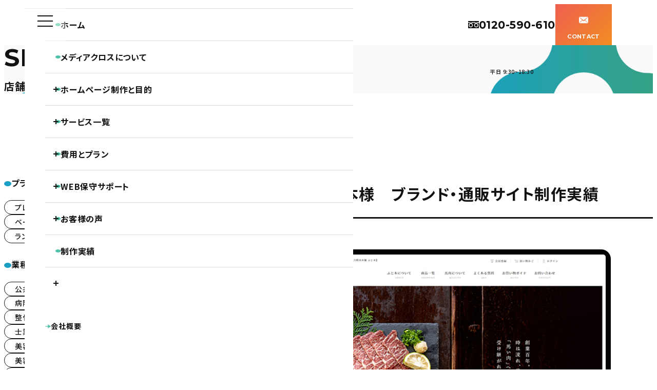

--- FILE ---
content_type: text/html; charset=UTF-8
request_url: https://medi-cro.jp/results/shop/5916/
body_size: 18957
content:
<!doctype html>
<html lang="ja" prefix="og: //ogp.me/ns# fb: //graph.facebook.com/schema/og/">
<head>
<!-- Yahoo Site General Tag -->
<script async src="https://s.yimg.jp/images/listing/tool/cv/ytag.js"></script>
<script>
window.yjDataLayer = window.yjDataLayer || [];
function ytag() { yjDataLayer.push(arguments); }
ytag({"type":"ycl_cookie"});
</script>

<!-- Google Tag Manager -->
<script>(function(w,d,s,l,i){w[l]=w[l]||[];w[l].push({'gtm.start':
new Date().getTime(),event:'gtm.js'});var f=d.getElementsByTagName(s)[0],
j=d.createElement(s),dl=l!='dataLayer'?'&l='+l:'';j.async=true;j.src=
'https://www.googletagmanager.com/gtm.js?id='+i+dl;f.parentNode.insertBefore(j,f);
})(window,document,'script','dataLayer','GTM-TGBK5H');</script>
<!-- End Google Tag Manager -->

<!-- Global site tag (gtag.js) - Google Analytics -->
<script async src="https://www.googletagmanager.com/gtag/js?id=G-0NNRZFH40L"></script>
<script>
  window.dataLayer = window.dataLayer || [];
  function gtag(){dataLayer.push(arguments);}
  gtag('js', new Date());
  gtag('config', 'UA-24902716-1');
  gtag('config', 'G-0NNRZFH40L');
</script><meta charset="UTF-8">
<meta name="viewport" content="width=device-width, initial-scale=1.0">
<title>八百萬乃精肉本舗 ふじ本様　ブランド・通販サイト制作実績 | 福岡ホームページ制作・SEO対策のメディアクロス株式会社</title>
<meta name="description" content="八百萬乃精肉本舗 ふじ本様　ブランド・通販サイト制作実績のページ。福岡・福岡市のホームページ制作・製作・作成・SEO対策のメディアクロス">
<link rel="preload" as="image" href="https://medi-cro.jp/wp-content/themes/medi-cro/images/fv-slide_01.png">
<link rel="preload" as="image" href="https://medi-cro.jp/wp-content/themes/medi-cro/images/fv-slide_02.png">
<meta name="keywords" content="福岡,市,ホームページ制作,SEO対策,メディアクロス">
<meta name="author" content="福岡ホームページ制作・SEO対策のメディアクロス株式会社">
<link rel="alternate" type="application/rss+xml" title="RSS 2.0" href="https://medi-cro.jp/feed/">
<link rel="alternate" type="application/atom+xml" title="Atom 0.3" href="https://medi-cro.jp/feed/atom/">
<link rel="icon" type="image/svg+xml" href="https://medi-cro.jp/wp-content/themes/medi-cro/svg/logomark.svg">
<link rel="icon" type="image/png" href="https://medi-cro.jp/wp-content/themes/medi-cro/images/favicon.png">
<link rel="apple-touch-icon" sizes="180x180" href="https://medi-cro.jp/wp-content/themes/medi-cro/images/favicon.png">
<meta name="format-detection" content="telephone=no">
<meta property='og:url' content='https://medi-cro.jp/results/shop/5916/'>
<meta property='og:type' content='article'>
<meta property='og:title' content='八百萬乃精肉本舗 ふじ本様　ブランド・通販サイト制作実績 | 福岡ホームページ制作・SEO対策のメディアクロス株式会社'>
<meta property='og:description' content='熊本県阿蘇郡小国町で100年以上の歴史を持つ馬刺し・精肉店「八百萬乃精肉本舗 ふじ本様」様のオンラインショップ機能付きホームページを制作させていただきました。E…'>
<meta property='og:site_name' content='福岡ホームページ制作・SEO対策のメディアクロス株式会社'>
<meta property="og:image" content="https://medi-cro.jp/wp-content/uploads/2020/12/fujimoto_basashi.jpg">
<meta name="thumbnail" content="https://medi-cro.jp/wp-content/uploads/2020/12/fujimoto_basashi-150x150.jpg">
<meta name="twitter:card" content="summary">
<meta name='robots' content='max-image-preview:large' />
	<style>img:is([sizes="auto" i], [sizes^="auto," i]) { contain-intrinsic-size: 3000px 1500px }</style>
	<style id='reset-css-inline-css'>
:where(:not(html,iframe,canvas,img,svg,video):not(svg *,symbol *)){all:unset;display:revert}a,button{cursor:revert}menu,ol,ul{list-style:none}table{border-collapse:collapse}input,textarea{-webkit-user-select:auto}::placeholder{color:unset}:where([hidden]){display:none}:where([contenteditable]:not([contenteditable=false])){-moz-user-modify:read-write;-webkit-user-modify:read-write;-webkit-line-break:after-white-space;overflow-wrap:break-word;-webkit-user-select:auto}:where([draggable=true]){-webkit-user-drag:element}
</style>
<link rel='stylesheet' id='wp-block-library-css' href='https://medi-cro.jp/wp-includes/css/dist/block-library/style.min.css' media='all' />
<style id='global-styles-inline-css'>
:root{--wp--preset--aspect-ratio--square: 1;--wp--preset--aspect-ratio--4-3: 4/3;--wp--preset--aspect-ratio--3-4: 3/4;--wp--preset--aspect-ratio--3-2: 3/2;--wp--preset--aspect-ratio--2-3: 2/3;--wp--preset--aspect-ratio--16-9: 16/9;--wp--preset--aspect-ratio--9-16: 9/16;--wp--preset--color--black: var(--color--base--dark);--wp--preset--color--cyan-bluish-gray: #abb8c3;--wp--preset--color--white: var(--color--base--white);--wp--preset--color--pale-pink: #f78da7;--wp--preset--color--vivid-red: #cf2e2e;--wp--preset--color--luminous-vivid-orange: #ff6900;--wp--preset--color--luminous-vivid-amber: #fcb900;--wp--preset--color--light-green-cyan: #7bdcb5;--wp--preset--color--vivid-green-cyan: #00d084;--wp--preset--color--pale-cyan-blue: #8ed1fc;--wp--preset--color--vivid-cyan-blue: #0693e3;--wp--preset--color--vivid-purple: #9b51e0;--wp--preset--color--accent-red: var(--color--accent--red);--wp--preset--color--accent-orange: var(--color--accent--orange);--wp--preset--color--accent-blue: var(--color--accent--blue);--wp--preset--color--accent-mc-blue: var(--color--accent--mc-blue);--wp--preset--color--accent-green: var(--color--accent--green);--wp--preset--color--accent-mc-green: var(--color--accent--mc-green);--wp--preset--color--plan-project: var(--color--plan--project);--wp--preset--color--plan-premium: var(--color--plan--premium);--wp--preset--color--plan-basic: var(--color--plan--basic);--wp--preset--color--plan-light: var(--color--plan--light);--wp--preset--gradient--vivid-cyan-blue-to-vivid-purple: linear-gradient(135deg,rgba(6,147,227,1) 0%,rgb(155,81,224) 100%);--wp--preset--gradient--light-green-cyan-to-vivid-green-cyan: linear-gradient(135deg,rgb(122,220,180) 0%,rgb(0,208,130) 100%);--wp--preset--gradient--luminous-vivid-amber-to-luminous-vivid-orange: linear-gradient(135deg,rgba(252,185,0,1) 0%,rgba(255,105,0,1) 100%);--wp--preset--gradient--luminous-vivid-orange-to-vivid-red: linear-gradient(135deg,rgba(255,105,0,1) 0%,rgb(207,46,46) 100%);--wp--preset--gradient--very-light-gray-to-cyan-bluish-gray: linear-gradient(135deg,rgb(238,238,238) 0%,rgb(169,184,195) 100%);--wp--preset--gradient--cool-to-warm-spectrum: linear-gradient(135deg,rgb(74,234,220) 0%,rgb(151,120,209) 20%,rgb(207,42,186) 40%,rgb(238,44,130) 60%,rgb(251,105,98) 80%,rgb(254,248,76) 100%);--wp--preset--gradient--blush-light-purple: linear-gradient(135deg,rgb(255,206,236) 0%,rgb(152,150,240) 100%);--wp--preset--gradient--blush-bordeaux: linear-gradient(135deg,rgb(254,205,165) 0%,rgb(254,45,45) 50%,rgb(107,0,62) 100%);--wp--preset--gradient--luminous-dusk: linear-gradient(135deg,rgb(255,203,112) 0%,rgb(199,81,192) 50%,rgb(65,88,208) 100%);--wp--preset--gradient--pale-ocean: linear-gradient(135deg,rgb(255,245,203) 0%,rgb(182,227,212) 50%,rgb(51,167,181) 100%);--wp--preset--gradient--electric-grass: linear-gradient(135deg,rgb(202,248,128) 0%,rgb(113,206,126) 100%);--wp--preset--gradient--midnight: linear-gradient(135deg,rgb(2,3,129) 0%,rgb(40,116,252) 100%);--wp--preset--font-size--small: 0.8em;--wp--preset--font-size--medium: 20px;--wp--preset--font-size--large: 1.2em;--wp--preset--font-size--x-large: 42px;--wp--preset--font-size--normal: 1em;--wp--preset--font-size--huge: 1.5em;--wp--preset--spacing--20: 0.44rem;--wp--preset--spacing--30: 0.67rem;--wp--preset--spacing--40: 1rem;--wp--preset--spacing--50: 1.5rem;--wp--preset--spacing--60: 2.25rem;--wp--preset--spacing--70: 3.38rem;--wp--preset--spacing--80: 5.06rem;--wp--preset--shadow--natural: 6px 6px 9px rgba(0, 0, 0, 0.2);--wp--preset--shadow--deep: 12px 12px 50px rgba(0, 0, 0, 0.4);--wp--preset--shadow--sharp: 6px 6px 0px rgba(0, 0, 0, 0.2);--wp--preset--shadow--outlined: 6px 6px 0px -3px rgba(255, 255, 255, 1), 6px 6px rgba(0, 0, 0, 1);--wp--preset--shadow--crisp: 6px 6px 0px rgba(0, 0, 0, 1);}:root { --wp--style--global--content-size: 1000px;--wp--style--global--wide-size: 1000px; }:where(body) { margin: 0; }.wp-site-blocks > .alignleft { float: left; margin-right: 2em; }.wp-site-blocks > .alignright { float: right; margin-left: 2em; }.wp-site-blocks > .aligncenter { justify-content: center; margin-left: auto; margin-right: auto; }:where(.wp-site-blocks) > * { margin-block-start: var(--margin-m,40px); margin-block-end: 0; }:where(.wp-site-blocks) > :first-child { margin-block-start: 0; }:where(.wp-site-blocks) > :last-child { margin-block-end: 0; }:root { --wp--style--block-gap: var(--margin-m,40px); }:root :where(.is-layout-flow) > :first-child{margin-block-start: 0;}:root :where(.is-layout-flow) > :last-child{margin-block-end: 0;}:root :where(.is-layout-flow) > *{margin-block-start: var(--margin-m,40px);margin-block-end: 0;}:root :where(.is-layout-constrained) > :first-child{margin-block-start: 0;}:root :where(.is-layout-constrained) > :last-child{margin-block-end: 0;}:root :where(.is-layout-constrained) > *{margin-block-start: var(--margin-m,40px);margin-block-end: 0;}:root :where(.is-layout-flex){gap: var(--margin-m,40px);}:root :where(.is-layout-grid){gap: var(--margin-m,40px);}.is-layout-flow > .alignleft{float: left;margin-inline-start: 0;margin-inline-end: 2em;}.is-layout-flow > .alignright{float: right;margin-inline-start: 2em;margin-inline-end: 0;}.is-layout-flow > .aligncenter{margin-left: auto !important;margin-right: auto !important;}.is-layout-constrained > .alignleft{float: left;margin-inline-start: 0;margin-inline-end: 2em;}.is-layout-constrained > .alignright{float: right;margin-inline-start: 2em;margin-inline-end: 0;}.is-layout-constrained > .aligncenter{margin-left: auto !important;margin-right: auto !important;}.is-layout-constrained > :where(:not(.alignleft):not(.alignright):not(.alignfull)){max-width: var(--wp--style--global--content-size);margin-left: auto !important;margin-right: auto !important;}.is-layout-constrained > .alignwide{max-width: var(--wp--style--global--wide-size);}body .is-layout-flex{display: flex;}.is-layout-flex{flex-wrap: wrap;align-items: center;}.is-layout-flex > :is(*, div){margin: 0;}body .is-layout-grid{display: grid;}.is-layout-grid > :is(*, div){margin: 0;}body{padding-top: 0px;padding-right: 0px;padding-bottom: 0px;padding-left: 0px;}a:where(:not(.wp-element-button)){text-decoration: underline;}:root :where(.wp-element-button, .wp-block-button__link){background-color: #32373c;border-width: 0;color: #fff;font-family: inherit;font-size: inherit;line-height: inherit;padding: calc(0.667em + 2px) calc(1.333em + 2px);text-decoration: none;}.has-black-color{color: var(--wp--preset--color--black) !important;}.has-cyan-bluish-gray-color{color: var(--wp--preset--color--cyan-bluish-gray) !important;}.has-white-color{color: var(--wp--preset--color--white) !important;}.has-pale-pink-color{color: var(--wp--preset--color--pale-pink) !important;}.has-vivid-red-color{color: var(--wp--preset--color--vivid-red) !important;}.has-luminous-vivid-orange-color{color: var(--wp--preset--color--luminous-vivid-orange) !important;}.has-luminous-vivid-amber-color{color: var(--wp--preset--color--luminous-vivid-amber) !important;}.has-light-green-cyan-color{color: var(--wp--preset--color--light-green-cyan) !important;}.has-vivid-green-cyan-color{color: var(--wp--preset--color--vivid-green-cyan) !important;}.has-pale-cyan-blue-color{color: var(--wp--preset--color--pale-cyan-blue) !important;}.has-vivid-cyan-blue-color{color: var(--wp--preset--color--vivid-cyan-blue) !important;}.has-vivid-purple-color{color: var(--wp--preset--color--vivid-purple) !important;}.has-accent-red-color{color: var(--wp--preset--color--accent-red) !important;}.has-accent-orange-color{color: var(--wp--preset--color--accent-orange) !important;}.has-accent-blue-color{color: var(--wp--preset--color--accent-blue) !important;}.has-accent-mc-blue-color{color: var(--wp--preset--color--accent-mc-blue) !important;}.has-accent-green-color{color: var(--wp--preset--color--accent-green) !important;}.has-accent-mc-green-color{color: var(--wp--preset--color--accent-mc-green) !important;}.has-plan-project-color{color: var(--wp--preset--color--plan-project) !important;}.has-plan-premium-color{color: var(--wp--preset--color--plan-premium) !important;}.has-plan-basic-color{color: var(--wp--preset--color--plan-basic) !important;}.has-plan-light-color{color: var(--wp--preset--color--plan-light) !important;}.has-black-background-color{background-color: var(--wp--preset--color--black) !important;}.has-cyan-bluish-gray-background-color{background-color: var(--wp--preset--color--cyan-bluish-gray) !important;}.has-white-background-color{background-color: var(--wp--preset--color--white) !important;}.has-pale-pink-background-color{background-color: var(--wp--preset--color--pale-pink) !important;}.has-vivid-red-background-color{background-color: var(--wp--preset--color--vivid-red) !important;}.has-luminous-vivid-orange-background-color{background-color: var(--wp--preset--color--luminous-vivid-orange) !important;}.has-luminous-vivid-amber-background-color{background-color: var(--wp--preset--color--luminous-vivid-amber) !important;}.has-light-green-cyan-background-color{background-color: var(--wp--preset--color--light-green-cyan) !important;}.has-vivid-green-cyan-background-color{background-color: var(--wp--preset--color--vivid-green-cyan) !important;}.has-pale-cyan-blue-background-color{background-color: var(--wp--preset--color--pale-cyan-blue) !important;}.has-vivid-cyan-blue-background-color{background-color: var(--wp--preset--color--vivid-cyan-blue) !important;}.has-vivid-purple-background-color{background-color: var(--wp--preset--color--vivid-purple) !important;}.has-accent-red-background-color{background-color: var(--wp--preset--color--accent-red) !important;}.has-accent-orange-background-color{background-color: var(--wp--preset--color--accent-orange) !important;}.has-accent-blue-background-color{background-color: var(--wp--preset--color--accent-blue) !important;}.has-accent-mc-blue-background-color{background-color: var(--wp--preset--color--accent-mc-blue) !important;}.has-accent-green-background-color{background-color: var(--wp--preset--color--accent-green) !important;}.has-accent-mc-green-background-color{background-color: var(--wp--preset--color--accent-mc-green) !important;}.has-plan-project-background-color{background-color: var(--wp--preset--color--plan-project) !important;}.has-plan-premium-background-color{background-color: var(--wp--preset--color--plan-premium) !important;}.has-plan-basic-background-color{background-color: var(--wp--preset--color--plan-basic) !important;}.has-plan-light-background-color{background-color: var(--wp--preset--color--plan-light) !important;}.has-black-border-color{border-color: var(--wp--preset--color--black) !important;}.has-cyan-bluish-gray-border-color{border-color: var(--wp--preset--color--cyan-bluish-gray) !important;}.has-white-border-color{border-color: var(--wp--preset--color--white) !important;}.has-pale-pink-border-color{border-color: var(--wp--preset--color--pale-pink) !important;}.has-vivid-red-border-color{border-color: var(--wp--preset--color--vivid-red) !important;}.has-luminous-vivid-orange-border-color{border-color: var(--wp--preset--color--luminous-vivid-orange) !important;}.has-luminous-vivid-amber-border-color{border-color: var(--wp--preset--color--luminous-vivid-amber) !important;}.has-light-green-cyan-border-color{border-color: var(--wp--preset--color--light-green-cyan) !important;}.has-vivid-green-cyan-border-color{border-color: var(--wp--preset--color--vivid-green-cyan) !important;}.has-pale-cyan-blue-border-color{border-color: var(--wp--preset--color--pale-cyan-blue) !important;}.has-vivid-cyan-blue-border-color{border-color: var(--wp--preset--color--vivid-cyan-blue) !important;}.has-vivid-purple-border-color{border-color: var(--wp--preset--color--vivid-purple) !important;}.has-accent-red-border-color{border-color: var(--wp--preset--color--accent-red) !important;}.has-accent-orange-border-color{border-color: var(--wp--preset--color--accent-orange) !important;}.has-accent-blue-border-color{border-color: var(--wp--preset--color--accent-blue) !important;}.has-accent-mc-blue-border-color{border-color: var(--wp--preset--color--accent-mc-blue) !important;}.has-accent-green-border-color{border-color: var(--wp--preset--color--accent-green) !important;}.has-accent-mc-green-border-color{border-color: var(--wp--preset--color--accent-mc-green) !important;}.has-plan-project-border-color{border-color: var(--wp--preset--color--plan-project) !important;}.has-plan-premium-border-color{border-color: var(--wp--preset--color--plan-premium) !important;}.has-plan-basic-border-color{border-color: var(--wp--preset--color--plan-basic) !important;}.has-plan-light-border-color{border-color: var(--wp--preset--color--plan-light) !important;}.has-vivid-cyan-blue-to-vivid-purple-gradient-background{background: var(--wp--preset--gradient--vivid-cyan-blue-to-vivid-purple) !important;}.has-light-green-cyan-to-vivid-green-cyan-gradient-background{background: var(--wp--preset--gradient--light-green-cyan-to-vivid-green-cyan) !important;}.has-luminous-vivid-amber-to-luminous-vivid-orange-gradient-background{background: var(--wp--preset--gradient--luminous-vivid-amber-to-luminous-vivid-orange) !important;}.has-luminous-vivid-orange-to-vivid-red-gradient-background{background: var(--wp--preset--gradient--luminous-vivid-orange-to-vivid-red) !important;}.has-very-light-gray-to-cyan-bluish-gray-gradient-background{background: var(--wp--preset--gradient--very-light-gray-to-cyan-bluish-gray) !important;}.has-cool-to-warm-spectrum-gradient-background{background: var(--wp--preset--gradient--cool-to-warm-spectrum) !important;}.has-blush-light-purple-gradient-background{background: var(--wp--preset--gradient--blush-light-purple) !important;}.has-blush-bordeaux-gradient-background{background: var(--wp--preset--gradient--blush-bordeaux) !important;}.has-luminous-dusk-gradient-background{background: var(--wp--preset--gradient--luminous-dusk) !important;}.has-pale-ocean-gradient-background{background: var(--wp--preset--gradient--pale-ocean) !important;}.has-electric-grass-gradient-background{background: var(--wp--preset--gradient--electric-grass) !important;}.has-midnight-gradient-background{background: var(--wp--preset--gradient--midnight) !important;}.has-small-font-size{font-size: var(--wp--preset--font-size--small) !important;}.has-medium-font-size{font-size: var(--wp--preset--font-size--medium) !important;}.has-large-font-size{font-size: var(--wp--preset--font-size--large) !important;}.has-x-large-font-size{font-size: var(--wp--preset--font-size--x-large) !important;}.has-normal-font-size{font-size: var(--wp--preset--font-size--normal) !important;}.has-huge-font-size{font-size: var(--wp--preset--font-size--huge) !important;}
:root :where(.wp-block-pullquote){font-size: 1.5em;line-height: 1.6;}
</style>
<style id='css-property-inline-css'>
:root{--color--base:#111;--color--base--dark:#000;--color--base--dark-alpha:rgba(0,0,0,.9);--color--base--light:#dedede;--color--base--pale:#e6e6e6;--color--base--very-pale:#f0f0f0;--color--base--bright:#fafafa;--color--base--white:#fff;--color--base--white-alpha:hsla(0,0%,100%,.85);--color--accent--red:#ef5f50;--color--accent--orange:#f18d22;--color--accent--blue:#1b9ec3;--color--accent--mc-blue:#1da5dd;--color--accent--green:#4ec2a9;--color--accent--mc-green:#2cbe63;--color--service--hp:#1cd66f;--color--service--seo:#36acf0;--color--service--support:#f475f4;--color--service--ec:#36bab5;--color--service--dtp:#f65120;--color--service--movie:#f39800;--color--plan--project:#239992;--color--plan--project-light:#34bd9f;--color--plan--project-dark:#178895;--color--plan--premium:#f07639;--color--plan--premium-light:var(--color--accent--orange);--color--plan--premium-dark:var(--color--accent--red);--color--plan--basic:#2668b1;--color--plan--basic-light:#198ed1;--color--plan--basic-dark:#314693;--color--plan--light:#ab6eb1;--color--plan--light-light:#ca92d0;--color--plan--light-dark:#98579f;--color--type--public:#0f6f9b;--color--type--company:#47a995;--color--type--hospital:#eaa840;--color--type--chiropractic:#bcb737;--color--type--tax:#1a96ac;--color--type--real-estate:#bf74c0;--color--type--beauty:#db2e8e;--color--type--hair:#dd3e4a;--color--type--shop:#b02631;--color--type--ec:#66b57a;--color--type--school:#ec6941;--color--type--product:#cfa972;--color--type--other:#3a9ecc;--color--use--border:var(--color--base--light);--color--use--link:var(--color--base);--color--use--link-hover:var(--color--accent--green);--color--use--bg:var(--color--base--bright);--color--use--above:var(--color--base--white);--content--width--small:1000px;--content--width--basic:1240px;--content--width--large:1460px;--line-height:1.714;--section-s:clamp(3.75rem,5.479vw,5rem);--section:clamp(5rem,8.219vw,7.5rem);--section-l:clamp(6.25rem,10.959vw,10rem);--section-xl:clamp(6.25rem,16.129vw,12.5rem);--margin-2xs:min(1.852vw,10px);--margin-xs:min(2.439vw,20px);--margin-s:min(3.659vw,30px);--margin-m:min(4.878vw,40px);--margin-l:min(6.098vw,50px);--margin-xl:min(7.317vw,60px);--margin-2xl:min(9.756vw,80px);--margin-3xl:min(12.195vw,100px);--chg--margin-xl:var(--margin-m);--chg--margin-2xl:var(--margin-m);--chg--margin-3xl:var(--margin-m);--wrapper-space:max(var(--margin-m,40px),(100% - var(--content--width--basic,1240px))/2);--wrapper-space--l:max(var(--margin-m,40px),(100% - var(--content--width--large,1460px))/2);--clamp--font-size-m:clamp(1rem,1.758vw,1.125rem);--clamp--font-size-l:clamp(1.125rem,1.953vw,1.25rem);--clamp--font-size-xl:clamp(1.25rem,2.344vw,1.5rem);--clamp--font-size-2xl:clamp(1.375rem,2.93vw,1.875rem);--clamp--font-size-3xl:clamp(1.5rem,3.516vw,2.25rem);--box-shadow--color:rgba(0,0,0,.08);--box-shadow--property:0 0 var(--margin-xs) var(--box-shadow--color);--box-shadow--property-l:0 0 var(--margin-l) var(--box-shadow--color);--radius:var(--margin-2xs,10px);--radius-s:calc(var(--radius)/2);--radius-l:calc(var(--radius)*2);--radius-xl:calc(var(--radius)*3);--radius-oval:9999px;--duration:0.5s;--header-height:80px;--post--grid-max:16.5em}@media screen and (min-width:1025px) and (max-width:1460px){:root{--header--padding-left:calc(var(--header-height) + var(--margin-m))}}@media screen and (min-width:1241px){:root{--chg--margin-xl:var(--margin-xl);--chg--margin-2xl:var(--margin-2xl);--chg--margin-3xl:var(--margin-3xl)}}
</style>
<link rel='stylesheet' id='css-main-css' href='https://medi-cro.jp/wp-content/themes/medi-cro/dist/css/style.min.css' media='all' />
<link rel='stylesheet' id='my-block-style-css' href='https://medi-cro.jp/wp-content/themes/medi-cro/dist/css/editor.min.css' media='all' />
<script src="https://cdn.jsdelivr.net/npm/gsap@3.7.0/dist/gsap.min.js" id="gsap-js"></script>
<script src="https://cdn.jsdelivr.net/npm/gsap@3.7.0/dist/ScrollTrigger.min.js" id="ScrollTrigger-js"></script>
<link rel="canonical" href="https://medi-cro.jp/results/shop/5916/" />
<script type="application/ld+json">
{
    "@context": "https://schema.org",
    "@type": "Article",
    "inLanguage": "ja",
    "mainEntityOfPage": {
        "@type": "WebPage",
        "@id": "https://medi-cro.jp/results/shop/5916/"
    },
    "headline": "八百萬乃精肉本舗 ふじ本様　ブランド・通販サイト制作実績",
    "description": "熊本県阿蘇郡小国町で100年以上の歴史を持つ馬刺し・精肉店「八百萬乃精肉本舗 ふじ本様」様のオンラインショップ機能付きホームページを制作させていただきました。 EC機能が弱かった旧サイトからのリニューアルで、ECを強化す",
    "image": [
        {
            "@type": "ImageObject",
            "url": "https://medi-cro.jp/wp-content/uploads/2020/12/fujimoto_basashi.jpg",
            "caption": "PCイメージ"
        },
        {
            "@type": "ImageObject",
            "url": "https://medi-cro.jp/wp-content/uploads/2020/12/fujimoto_basashi_sp.jpg",
            "caption": "スマホイメージ"
        }
    ],
    "author": {
        "@type": "Organization",
        "name": "メディアクロス株式会社",
        "url": "https://medi-cro.jp/"
    },
    "publisher": {
        "@type": "Organization",
        "name": "メディアクロス株式会社",
        "logo": {
            "@type": "ImageObject",
            "image": "https://medi-cro.jp/wp-content/themes/medi-cro/svg/logo_fukuoka.svg"
        }
    },
    "datePublished": "2020-11-25T13:54:44+09:00",
    "dateModified": "2023-10-26T14:26:07+09:00",
    "locationCreated": {
        "@type": "Place",
        "name": "九州を中心に全国"
    },
    "about": {
        "@type": "Service",
        "name": "ベーシックプラン",
        "url": "https://medi-cro.jp/hp-plan/plan-basic/"
    },
    "keywords": [
        "店舗（飲食・物販等）",
        "ECサイト（インターネット通販）",
        "レスポンシブデザイン",
        "スマートフォン対応"
    ]
}</script>
<link rel="preconnect" href="https://fonts.googleapis.com">
<link rel="preconnect" href="https://fonts.gstatic.com" crossorigin>
<script>
function firstscript() {
    let webFont = document.createElement('link');
    webFont.setAttribute('rel', 'stylesheet');
    webFont.setAttribute('href', 'https://fonts.googleapis.com/css2?family=Montserrat:wght@600;700&family=Noto+Sans+JP:wght@400;500;700&display=swap');
    document.getElementsByTagName('head')[0].appendChild(webFont);
}
window.addEventListener('load', () => { firstscript(); });
</script>
<!-- Begin Mieruca Embed Code -->
<script type="text/javascript" id="mierucajs">
    window.__fid = window.__fid || [];__fid.push([466274108]);
    (function() {
    function mieruca(){if(typeof window.__fjsld != "undefined") return; window.__fjsld = 1; var fjs = document.createElement('script'); fjs.type = 'text/javascript'; fjs.async = true; fjs.id = "fjssync"; var timestamp = new Date;fjs.src = ('https:' == document.location.protocol ? 'https' : 'http') + '://hm.mieru-ca.com/service/js/mieruca-hm.js?v='+ timestamp.getTime(); var x = document.getElementsByTagName('script')[0]; x.parentNode.insertBefore(fjs, x); };
    setTimeout(mieruca, 500); document.readyState != "complete" ? (window.attachEvent ? window.attachEvent("onload", mieruca) : window.addEventListener("load", mieruca, false)) : mieruca();
    })();
</script>
<!-- End Mieruca Embed Code -->
</head>
<body class="wp-singular post-template-default single single-post postid-5916 single-format-standard wp-theme-medi-cro" id="totop">
<p class="l-site-top">
    八百萬乃精肉本舗 ふじ本様　ブランド・通販サイト制作実績 | 福岡ホームページ制作・SEO対策のメディアクロス株式会社</p>
<header class="l-header" id="header">
    <input id="gnav-check" type="checkbox">
    <div class="p-header">
        <div class="p-header__container">
            <a href="https://medi-cro.jp/" class="p-header-logo">
                                <img class="p-header-logo__img" src="https://medi-cro.jp/wp-content/themes/medi-cro/svg/logo.svg" alt="福岡ホームページ制作・SEO対策のメディアクロス株式会社" width="240" height="35">
                            </a>

            <div class="p-header-contact">
                <a href="tel:0120-590-610" class="p-header-contact-tel p-tel p-tel--s">
                    <p class="p-tel__note">新規制作問合せ専用ダイヤル</p>
                    <div class="p-tel__num">
                        <svg class="p-tel__icon"><use xlink:href="#svg-freeDial" /></svg>
                        <span class="f-sub">0120-590-610</span>
                    </div>
                    <p class="p-tel__note">平日 9:30~18:30</p>
                </a>
                <a class="p-header-contact-mail c-grd-orange" href="https://medi-cro.jp/contact/">
                    <svg class="p-header-contact-mail__icon"><use xlink:href="#svg-mail" /></svg>
                    <span class="f-sub">CONTACT</span>
                </a>
            </div>

            <label class="p-gnav-icon" for="gnav-check">
    <span class="p-gnav-icon__wrap">
        <span class="p-gnav-icon__inner--top"></span>
        <span class="p-gnav-icon__inner--middle"></span>
        <span class="p-gnav-icon__inner--bottom"></span>
    </span>
</label>
<nav id="gnav" class="p-gnav">
        <ul class="p-mainnav">
        <li class="p-mainnav__item">
            <a class="p-mainnav__link" href="https://medi-cro.jp/">ホーム</a>
        </li>
        <li class="p-mainnav__item trigger">
            <a class="p-mainnav__link" href="https://medi-cro.jp/advantage/">メディアクロスについて</a>
            <div class="p-mega-btn is-toggle">
                <div class="c-plusminus"></div>
            </div>
            <div class="p-mega p-mega__column">
                <ul class="p-mega-list">
                <li class="p-mega-list__item"><a class="p-mega-list__link" href="https://medi-cro.jp/advantage/"><div class="c-circle"><svg class="c-arrow"><use xlink:href="#svg-arrow" /></svg></div>メディアクロスの特長</a></li><li class="p-mega-list__item"><a class="p-mega-list__link" href="https://medi-cro.jp/about/"><div class="c-circle"><svg class="c-arrow"><use xlink:href="#svg-arrow" /></svg></div>会社概要</a></li>                </ul>
                <ul class="p-mega-list">
                <li class="p-mega-list__item"><a class="p-mega-list__link" href="https://medi-cro.jp/specialist/"><div class="c-circle"><svg class="c-arrow"><use xlink:href="#svg-arrow" /></svg></div>ホームページ制作専門チームの紹介</a><ul class="p-sitemap-child u-hyphen"><li><a href="https://medi-cro.jp/specialist/director/">Webディレクターの仕事</a></li><li><a href="https://medi-cro.jp/specialist/designer/">Webデザイナーの仕事</a></li><li><a href="https://medi-cro.jp/specialist/coder/">コーダー・プログラマーの仕事</a></li><li><a href="https://medi-cro.jp/specialist/cs/">アフターサポートの仕事</a></li></ul></li>                </ul>
            </div>
        </li>
        <li class="p-mainnav__item trigger">
            <a class="p-mainnav__link" href="https://medi-cro.jp/role/">ホームページ制作と目的</a>
            <div class="p-mega-btn is-toggle">
                <div class="c-plusminus"></div>
            </div>
            <div class="p-mega">
                <ul class="p-mega-list p-mega__column">
                <li class="p-mega-list__item"><a class="p-mega-list__link" href="https://medi-cro.jp/role/"><div class="c-circle"><svg class="c-arrow"><use xlink:href="#svg-arrow" /></svg></div>ホームページ制作と目的</a></li><li class="p-mega-list__item"><a class="p-mega-list__link" href="https://medi-cro.jp/product/"><div class="c-circle"><svg class="c-arrow"><use xlink:href="#svg-arrow" /></svg></div>ホームページの新規制作</a></li><li class="p-mega-list__item"><a class="p-mega-list__link" href="https://medi-cro.jp/renewal/"><div class="c-circle"><svg class="c-arrow"><use xlink:href="#svg-arrow" /></svg></div>ホームページのリニューアル</a></li><li class="p-mega-list__item"><a class="p-mega-list__link" href="https://medi-cro.jp/flow/"><div class="c-circle"><svg class="c-arrow"><use xlink:href="#svg-arrow" /></svg></div>制作の流れ</a></li>                </ul>
            </div>
        </li>
        <li class="p-mainnav__item trigger">
            <a class="p-mainnav__link" href="https://medi-cro.jp/service/">サービス一覧</a>
            <div class="p-mega-btn is-toggle">
                <div class="c-plusminus"></div>
            </div>
            <div class="p-mega">
                <ul class="p-mega-list p-mega__column">
                <li class="p-mega-list__item"><a class="p-mega-list__link" href="https://medi-cro.jp/service/website/"><div class="c-circle"><svg class="c-arrow"><use xlink:href="#svg-arrow" /></svg></div>ホームページ制作</a></li><li class="p-mega-list__item"><a class="p-mega-list__link" href="https://medi-cro.jp/service/seo/"><div class="c-circle"><svg class="c-arrow"><use xlink:href="#svg-arrow" /></svg></div>SEO対策</a></li><li class="p-mega-list__item"><a class="p-mega-list__link" href="https://medi-cro.jp/service/support/"><div class="c-circle"><svg class="c-arrow"><use xlink:href="#svg-arrow" /></svg></div>保守・管理月額サポート</a></li><li class="p-mega-list__item"><a class="p-mega-list__link" href="https://medi-cro.jp/service/ec-site/"><div class="c-circle"><svg class="c-arrow"><use xlink:href="#svg-arrow" /></svg></div>ECサイト制作</a></li><li class="p-mega-list__item"><a class="p-mega-list__link" href="https://medi-cro.jp/llmolp/" target="_blank"><div class="c-circle"><svg class="c-arrow"><use xlink:href="#svg-arrow" /></svg></div>LLMO対策（AI検索最適化）</a></li><li class="p-mega-list__item"><a class="p-mega-list__link" href="https://medi-cro.jp/service/dtp/"><div class="c-circle"><svg class="c-arrow"><use xlink:href="#svg-arrow" /></svg></div>DTP制作</a></li><li class="p-mega-list__item"><a class="p-mega-list__link" href="https://medi-cro.jp/service/movie/"><div class="c-circle"><svg class="c-arrow"><use xlink:href="#svg-arrow" /></svg></div>動画制作</a></li>                </ul>
            </div>
        </li>
        <li class="p-mainnav__item trigger">
            <a class="p-mainnav__link" href="https://medi-cro.jp/hp-plan/">費用とプラン</a>
            <div class="p-mega-btn is-toggle">
                <div class="c-plusminus"></div>
            </div>
            <div class="p-mega p-mega__column">
                <ul class="p-mega-list">
                <li class="p-mega-list__item"><a class="p-mega-list__link" href="https://medi-cro.jp/hp-plan/"><div class="c-circle"><svg class="c-arrow"><use xlink:href="#svg-arrow" /></svg></div>ホームページ制作基本プラン紹介</a><ul class="p-mainnav-plan"><li class="p-mainnav-plan__item"><a class="p-mainnav-plan__link" href="https://medi-cro.jp/hp-plan/plan-premium/"><span class="p-mainnav-plan__en c-grd-premium f-sub">premium</span>プレミアムプラン</a></li><li class="p-mainnav-plan__item"><a class="p-mainnav-plan__link" href="https://medi-cro.jp/hp-plan/plan-basic/"><span class="p-mainnav-plan__en c-grd-basic f-sub">basic</span>ベーシックプラン</a></li><li class="p-mainnav-plan__item"><a class="p-mainnav-plan__link" href="https://medi-cro.jp/hp-plan/plan-light/"><span class="p-mainnav-plan__en c-grd-light f-sub">light</span>ライトプラン</a></li><li class="p-mainnav-plan__item"><a class="p-mainnav-plan__link" href="https://medi-cro.jp/hp-plan/plan-lp/"><span class="p-mainnav-plan__en c-grd-lp f-sub">lp</span>LP制作プラン</a></li><li class="p-mainnav-plan__item"><a class="p-mainnav-plan__link" href="https://medi-cro.jp/hp-plan/plan-option/"><span class="p-mainnav-plan__en c-grd-option f-sub">option</span>オプション等</a></li></ul></li>                </ul>
                <ul class="p-mega-list">
                <li class="p-mega-list__item"><a class="p-mega-list__link" href="https://medi-cro.jp/pack-clinic/"><div class="c-circle"><svg class="c-arrow"><use xlink:href="#svg-arrow" /></svg></div>病院・クリニック様専用 WEB集患プラン</a></li><li class="p-mega-list__item"><a class="p-mega-list__link" href="https://medi-cro.jp/pack-seikotsuin/"><div class="c-circle"><svg class="c-arrow"><use xlink:href="#svg-arrow" /></svg></div>整骨院様専用ホームページ制作プラン</a></li><li class="p-mega-list__item"><a class="p-mega-list__link" href="https://medi-cro.jp/y-fukuoka/"><div class="c-circle"><svg class="c-arrow"><use xlink:href="#svg-arrow" /></svg></div>幼稚園・保育園向け特別プラン</a></li><li class="p-mega-list__item"><a class="p-mega-list__link" href="https://medi-cro.jp/installments/"><div class="c-circle"><svg class="c-arrow"><use xlink:href="#svg-arrow" /></svg></div>ホームページ制作費用の分割払い</a></li>                </ul>
            </div>
        </li>
        <li class="p-mainnav__item trigger">
            <a class="p-mainnav__link" href="https://medi-cro.jp/hp-support/">WEB保守サポート</a>
            <div class="p-mega-btn is-toggle">
                <div class="c-plusminus"></div>
            </div>
            <div class="p-mega">
                <ul class="p-mega-list p-mega__column">
                <li class="p-mega-list__item"><a class="p-mega-list__link" href="https://medi-cro.jp/hp-support/support-base/"><div class="c-circle"><svg class="c-arrow"><use xlink:href="#svg-arrow" /></svg></div>基本維持管理保守</a></li><li class="p-mega-list__item"><a class="p-mega-list__link" href="https://medi-cro.jp/hp-support/support-maintenance/"><div class="c-circle"><svg class="c-arrow"><use xlink:href="#svg-arrow" /></svg></div>ノンコアWeb業務メンテナンスサポート</a></li><li class="p-mega-list__item"><a class="p-mega-list__link" href="https://medi-cro.jp/hp-support/support-seo/"><div class="c-circle"><svg class="c-arrow"><use xlink:href="#svg-arrow" /></svg></div>継続内部SEO対策＋品質保持</a></li><li class="p-mega-list__item"><a class="p-mega-list__link" href="https://medi-cro.jp/hp-support/support-consulting/"><div class="c-circle"><svg class="c-arrow"><use xlink:href="#svg-arrow" /></svg></div>継続コンサルティング</a></li><li class="p-mega-list__item"><a class="p-mega-list__link" href="https://medi-cro.jp/hp-support/listing/"><div class="c-circle"><svg class="c-arrow"><use xlink:href="#svg-arrow" /></svg></div>リスティング・PPC広告</a></li><li class="p-mega-list__item"><a class="p-mega-list__link" href="https://medi-cro.jp/hp-support/inbound-link/"><div class="c-circle"><svg class="c-arrow"><use xlink:href="#svg-arrow" /></svg></div>被リンク獲得サービス</a></li>                </ul>
            </div>
        </li>
        <li class="p-mainnav__item">
            <a class="p-mainnav__link" href="https://medi-cro.jp/voice/">お客様の声</a>
        </li>
        <li class="p-mainnav__item trigger">
            <a class="p-mainnav__link" href="https://medi-cro.jp/results/">制作実績</a>
            <div class="p-mega-btn is-toggle">
                <div class="c-plusminus"></div>
            </div>
            <div class="p-mega p-mega--results">
                <ul class="p-mega-list">
                <li class="p-mega-list__item"><a class="p-mega-list__link" href="https://medi-cro.jp/results/"><div class="c-circle"><svg class="c-arrow"><use xlink:href="#svg-arrow" /></svg></div>プラン別制作実績</a><div class="c-tags"><a class="c-type-label c-type-label--border -premium" href="https://medi-cro.jp/plan/premium/">プレミアムプラン</a><a class="c-type-label c-type-label--border -basic" href="https://medi-cro.jp/plan/basic/">ベーシックプラン</a><a class="c-type-label c-type-label--border -light" href="https://medi-cro.jp/plan/light/">ライトプラン</a><a class="c-type-label c-type-label--border -lp" href="https://medi-cro.jp/plan/lp/">ランディングページ</a><a class="c-type-label c-type-label--border -other" href="https://medi-cro.jp/plan/other/">その他</a></div></li><li class="p-mega-list__item"><a class="p-mega-list__link" href="https://medi-cro.jp/results/"><div class="c-circle"><svg class="c-arrow"><use xlink:href="#svg-arrow" /></svg></div>ホームページ制作実績</a><div class="c-tags"><a class="c-type-label c-type-label--border -public" href="https://medi-cro.jp/results/public/">公共・団体系</a><a class="c-type-label c-type-label--border -company" href="https://medi-cro.jp/results/company/">企業サイト</a><a class="c-type-label c-type-label--border -hospital" href="https://medi-cro.jp/results/hospital/">病院・クリニック・医療関係</a><a class="c-type-label c-type-label--border -chiropractic" href="https://medi-cro.jp/results/chiropractic/">整骨院・整体院・鍼灸院</a><a class="c-type-label c-type-label--border -tax" href="https://medi-cro.jp/results/tax/">士業（税理士・弁護士等）</a><a class="c-type-label c-type-label--border -real-estate" href="https://medi-cro.jp/results/real-estate/">不動産</a><a class="c-type-label c-type-label--border -beauty" href="https://medi-cro.jp/results/beauty/">美容・健康・スポーツ</a><a class="c-type-label c-type-label--border -hair" href="https://medi-cro.jp/results/hair/">美容室・理容室</a><a class="c-type-label c-type-label--border -shop" href="https://medi-cro.jp/results/shop/">店舗（飲食・物販等）</a><a class="c-type-label c-type-label--border -ec" href="https://medi-cro.jp/results/ec/">ECサイト（インターネット通販）</a><a class="c-type-label c-type-label--border -school" href="https://medi-cro.jp/results/school/">学校・教育機関</a><a class="c-type-label c-type-label--border -product" href="https://medi-cro.jp/results/product/">プロダクト・サービス紹介</a><a class="c-type-label c-type-label--border -other" href="https://medi-cro.jp/results/other/">その他</a><a class="c-type-label c-type-label--border -system" href="https://medi-cro.jp/results/system/">システム導入</a></div></li><li class="p-mega-list__item"><a class="p-mega-list__link" href="https://medi-cro.jp/dtp_category/dtp-results/"><div class="c-circle"><svg class="c-arrow"><use xlink:href="#svg-arrow" /></svg></div>DTP・動画等の制作実績</a><div class="c-tags"><a class="c-type-label c-type-label--border -logo" href="https://medi-cro.jp/dtp_category/logo/">ロゴマーク</a><a class="c-type-label c-type-label--border -brochure" href="https://medi-cro.jp/dtp_category/brochure/">パンフレット</a><a class="c-type-label c-type-label--border -character" href="https://medi-cro.jp/dtp_category/character/">キャラクターデザイン</a><a class="c-type-label c-type-label--border -movie" href="https://medi-cro.jp/dtp_category/movie/">動画</a><a class="c-type-label c-type-label--border -other" href="https://medi-cro.jp/dtp_category/other/">その他制作物</a><a class="c-type-label c-type-label--border -folder" href="https://medi-cro.jp/dtp_category/folder/">ポケットフォルダ</a><a class="c-type-label c-type-label--border -signboard" href="https://medi-cro.jp/dtp_category/signboard/">看板</a><a class="c-type-label c-type-label--border -ad" href="https://medi-cro.jp/dtp_category/ad/">広告</a><a class="c-type-label c-type-label--border -businesscard" href="https://medi-cro.jp/dtp_category/businesscard/">名刺</a></div></li>                </ul>
            </div>
        </li>
    </ul>

        <ul class="p-subnav">
                <li class="p-subnav__item">
            <a class="p-subnav__link" href="https://medi-cro.jp/about/">
                <svg class="c-arrow"><use xlink:href="#svg-arrow" /></svg>
                会社概要            </a>
        </li>
                <li class="p-subnav__item">
            <a class="p-subnav__link" href="https://medi-cro.jp/seo-blog/">
                <svg class="c-arrow"><use xlink:href="#svg-arrow" /></svg>
                SEO対策ブログ            </a>
        </li>
                <li class="p-subnav__item">
            <a class="p-subnav__link" href="https://medi-cro.jp/staffblog/">
                <svg class="c-arrow"><use xlink:href="#svg-arrow" /></svg>
                スタッフブログ            </a>
        </li>
                <li class="p-subnav__item">
            <a class="p-subnav__link" href="https://medi-cro.jp/info_category/recruit/">
                <svg class="c-arrow"><use xlink:href="#svg-arrow" /></svg>
                採用情報            </a>
        </li>
                <li class="p-subnav__item">
            <a class="p-subnav__link" href="https://medi-cro.jp/about/#access">
                <svg class="c-arrow"><use xlink:href="#svg-arrow" /></svg>
                アクセス            </a>
        </li>
                <li class="p-subnav__item">
            <a class="p-subnav__link" href="https://medi-cro.jp/faq/">
                <svg class="c-arrow"><use xlink:href="#svg-arrow" /></svg>
                よくある質問            </a>
        </li>
                <li class="p-subnav__item -mobile">
            <a class="p-subnav__link" href="https://medi-cro.jp/info_category/info/">
                <svg class="c-arrow"><use xlink:href="#svg-arrow" /></svg>
                お知らせ            </a>
        </li>
                <li class="p-subnav__item -mobile">
            <a class="p-subnav__link" href="https://medi-cro.jp/info_category/for_customers/">
                <svg class="c-arrow"><use xlink:href="#svg-arrow" /></svg>
                既存クライアント様向け            </a>
        </li>
                <li class="p-subnav__item -mobile">
            <a class="p-subnav__link" href="https://medi-cro.jp/info_category/mainte/">
                <svg class="c-arrow"><use xlink:href="#svg-arrow" /></svg>
                保守            </a>
        </li>
                <li class="p-subnav__item -mobile">
            <a class="p-subnav__link" href="https://medi-cro.jp/privacy/">
                <svg class="c-arrow"><use xlink:href="#svg-arrow" /></svg>
                プライバシーポリシー            </a>
        </li>
                <li class="p-subnav__item -mobile">
            <a class="p-subnav__link" href="https://medi-cro.jp/sitemap/">
                <svg class="c-arrow"><use xlink:href="#svg-arrow" /></svg>
                サイトマップ            </a>
        </li>
            </ul>
</nav>
            <label id="overlay" for="gnav-check"></label>
        </div>
    </div>
    <div class="page-title">
    <div class="page-title__container">
        <div class="u-width">
            <div class="page-title__en f-sub">shop</div>
            <div class="page-title__ja">店舗（飲食・物販等）</div>
        </div>
    </div>
</div>
<ol class="breadcrumb u-width" itemscope itemtype="http://schema.org/BreadcrumbList"><li itemprop="itemListElement" itemscope itemtype="http://schema.org/ListItem"><a itemprop="item" href="http://medi-cro.jp" title="福岡ホームページ制作・SEO対策のメディアクロス株式会社"><span itemprop="name">ホーム</span></a><meta itemprop="position" content="1"></li><li itemprop="itemListElement" itemscope itemtype="http://schema.org/ListItem"><a itemprop="item" href="https://medi-cro.jp/results/"><span itemprop="name">ホームページ制作実績</span><meta itemprop="position" content="2"></a></li><li itemprop="itemListElement" itemscope itemtype="http://schema.org/ListItem"><a itemprop="item" href="https://medi-cro.jp/results/shop/"><span itemprop="name">店舗（飲食・物販等）</span><meta itemprop="position" content="3"></a></li><li itemprop="itemListElement" itemscope itemtype="http://schema.org/ListItem"><span itemprop="name">八百萬乃精肉本舗 ふじ本様　ブランド・通販サイト制作実績</span><meta itemprop="position" content="4"></li></ol></header>

<main class="l-content">
    <div class="l-2column u-width">
    <div class="l-2column__main">
                <article class="p-post-single">
                        <h1 class="title-2">八百萬乃精肉本舗 ふじ本様　ブランド・通販サイト制作実績</h1>

                        <div class="p-results-thumb">
                <div class="p-results-thumb-pc">
                    <figure class="p-results-thumb-pc__inner">
                                                <img src="https://medi-cro.jp/wp-content/uploads/2020/12/fujimoto_basashi.jpg" alt="八百萬乃精肉本舗 ふじ本様　ブランド・通販サイト制作実績 デスクトップイメージ" width="700" height="1400" decoding="async">
                                            </figure>
                </div>
                                <div class="p-results-thumb-sp">
                    <figure class="p-results-thumb-sp__inner">
                        <img src="https://medi-cro.jp/wp-content/uploads/2020/12/fujimoto_basashi_sp.jpg" alt="八百萬乃精肉本舗 ふじ本様　ブランド・通販サイト制作実績 スマートフォンイメージ" width="375" height="375" decoding="async">
                    </figure>
                </div>
                            </div>
            
            
            <div class="p-results__container">
                                <dl class="p-results-info">
                    <div class="p-results-info__container">
                        <dt class="p-results-info__label">業種</dt>
                        <dd class="p-results-info__desc">
                            <div class="c-tags"><a class="c-type-label -shop" href="https://medi-cro.jp/results/shop/">店舗（飲食・物販等）</a><a class="c-type-label -ec" href="https://medi-cro.jp/results/ec/">ECサイト（インターネット通販）</a></div>                        </dd>
                    </div>
                    <div class="p-results-info__container">
                        <dt class="p-results-info__label">公開日</dt>
                        <dd class="p-results-info__desc">2020.11</dd>
                    </div>
                    <div class="p-results-info__container">
                        <dt class="p-results-info__label">地域</dt>
                        <dd class="p-results-info__desc">九州を中心に全国</dd>
                    </div>
                    <div class="p-results-info__container">
                        <dt class="p-results-info__label">プラン</dt>
                        <dd class="p-results-info__desc"><div class="c-tags"><a class="c-type-label -basic" href="https://medi-cro.jp/plan/basic/">ベーシックプラン</a></div></dd>
                    </div>

                    <div class="p-results-info__container">
                        <dt class="p-results-info__label">製作サイト</dt>
                        <dd class="p-results-info__desc"><a class="p-results-info__ex-link ex-link" href="https://fujimotonikuya.com/" target="_blank" rel="noopener noreferrer nofollow">https://fujimotonikuya.com/</a></dd>
                    </div>

                    <div class="p-results-info__container">
                        <dt class="p-results-info__label">タグ</dt>
                        <dd class="p-results-info__desc"><div class="c-tags"><a class="c-type-label c-type-label--border" href="https://medi-cro.jp/tag/%e3%83%ac%e3%82%b9%e3%83%9d%e3%83%b3%e3%82%b7%e3%83%96%e3%83%87%e3%82%b6%e3%82%a4%e3%83%b3/">レスポンシブデザイン</a><a class="c-type-label c-type-label--border" href="https://medi-cro.jp/tag/%e3%82%b9%e3%83%9e%e3%83%bc%e3%83%88%e3%83%95%e3%82%a9%e3%83%b3%e5%af%be%e5%bf%9c/">スマートフォン対応</a></div></dd>
                    </div>
                </dl>

                                <div class="p-results__content">
                    <div class="p-post-content editor-styles-wrapper"><p>熊本県阿蘇郡小国町で100年以上の歴史を持つ馬刺し・精肉店「八百萬乃精肉本舗 ふじ本様」様のオンラインショップ機能付きホームページを制作させていただきました。</p>
<p>EC機能が弱かった旧サイトからのリニューアルで、ECを強化するために「カラーミーショップ」で全体を構築しました。</p>
<p>通販サイトとしての機能の他、熊本阿蘇の店舗と食事処の紹介や、馬肉の健康効果を訴求する内容を盛り込んだブランドサイトにもなっています。</p>
<p>スマートホンにも対応しています。</p>
</div>

                    <p class="p-results-bunseki">
                                                文責：内容や文章などはお客様の責任でご用意いただいております。弊社では一切の責任を負っておりません。
                    </p>

                    <ul class="p-share">
    <li class="p-share__list">
        <a class="p-share__link p-share__link--fb" href="http://www.facebook.com/share.php?u=https%3A%2F%2Fmedi-cro.jp%2Fresults%2Fshop%2F5916%2F&t=%E5%85%AB%E7%99%BE%E8%90%AC%E4%B9%83%E7%B2%BE%E8%82%89%E6%9C%AC%E8%88%97+%E3%81%B5%E3%81%98%E6%9C%AC%E6%A7%98%E3%80%80%E3%83%96%E3%83%A9%E3%83%B3%E3%83%89%E3%83%BB%E9%80%9A%E8%B2%A9%E3%82%B5%E3%82%A4%E3%83%88%E5%88%B6%E4%BD%9C%E5%AE%9F%E7%B8%BE｜%E7%A6%8F%E5%B2%A1%E3%83%9B%E3%83%BC%E3%83%A0%E3%83%9A%E3%83%BC%E3%82%B8%E5%88%B6%E4%BD%9C%E3%83%BBSEO%E5%AF%BE%E7%AD%96%E3%81%AE%E3%83%A1%E3%83%87%E3%82%A3%E3%82%A2%E3%82%AF%E3%83%AD%E3%82%B9%E6%A0%AA%E5%BC%8F%E4%BC%9A%E7%A4%BE" target="_blank" rel="noopener noreferrer">
            <svg class="p-share__icon" xmlns="http://www.w3.org/2000/svg" viewBox="0 0 30 30"><path d="M22.5 0h-3.9c-4.3 0-7.2 2.9-7.2 7.4v3.4h-3.9c-.3 0-.6.3-.6.6v4.9c0 .3.3.6.6.6h3.9v12.5c0 .3.3.6.6.6h5.1c.3 0 .6-.3.6-.6v-12.4h4.6c.3 0 .6-.3.6-.6v-4.9c0-.1-.1-.3-.2-.4s-.2-.2-.4-.2h-4.6v-3c0-1.4.3-2.1 2.1-2.1h2.6c.3 0 .6-.3.6-.6v-4.6c.1-.3-.2-.6-.5-.6z"/></svg>
        </a>
    </li>
    <li class="p-share__list">
        <a class="p-share__link p-share__link--tw" href="https://twitter.com/share?text=%E5%85%AB%E7%99%BE%E8%90%AC%E4%B9%83%E7%B2%BE%E8%82%89%E6%9C%AC%E8%88%97+%E3%81%B5%E3%81%98%E6%9C%AC%E6%A7%98%E3%80%80%E3%83%96%E3%83%A9%E3%83%B3%E3%83%89%E3%83%BB%E9%80%9A%E8%B2%A9%E3%82%B5%E3%82%A4%E3%83%88%E5%88%B6%E4%BD%9C%E5%AE%9F%E7%B8%BE｜%E7%A6%8F%E5%B2%A1%E3%83%9B%E3%83%BC%E3%83%A0%E3%83%9A%E3%83%BC%E3%82%B8%E5%88%B6%E4%BD%9C%E3%83%BBSEO%E5%AF%BE%E7%AD%96%E3%81%AE%E3%83%A1%E3%83%87%E3%82%A3%E3%82%A2%E3%82%AF%E3%83%AD%E3%82%B9%E6%A0%AA%E5%BC%8F%E4%BC%9A%E7%A4%BE&url=https%3A%2F%2Fmedi-cro.jp%2Fresults%2Fshop%2F5916%2F" target="_blank" rel="noopener noreferrer">
            <svg class="p-share__icon" xmlns="http://www.w3.org/2000/svg" viewBox="0 0 24 24"><path d="M18.9 1.1h3.7l-8 9.3 9.4 12.4h-7.5l-5.7-7.6-6.7 7.6h-3.6l8.6-9.8-9.1-11.9h7.6l5.3 6.9 6-6.9zm-1.2 19.6h2l-13.2-17.5h-2.2l13.4 17.5z"/></svg>
        </a>
    </li>
    <li class="p-share__list">
        <a class="p-share__link p-share__link--line" href="http://line.me/R/msg/text/?%E5%85%AB%E7%99%BE%E8%90%AC%E4%B9%83%E7%B2%BE%E8%82%89%E6%9C%AC%E8%88%97+%E3%81%B5%E3%81%98%E6%9C%AC%E6%A7%98%E3%80%80%E3%83%96%E3%83%A9%E3%83%B3%E3%83%89%E3%83%BB%E9%80%9A%E8%B2%A9%E3%82%B5%E3%82%A4%E3%83%88%E5%88%B6%E4%BD%9C%E5%AE%9F%E7%B8%BE｜%E7%A6%8F%E5%B2%A1%E3%83%9B%E3%83%BC%E3%83%A0%E3%83%9A%E3%83%BC%E3%82%B8%E5%88%B6%E4%BD%9C%E3%83%BBSEO%E5%AF%BE%E7%AD%96%E3%81%AE%E3%83%A1%E3%83%87%E3%82%A3%E3%82%A2%E3%82%AF%E3%83%AD%E3%82%B9%E6%A0%AA%E5%BC%8F%E4%BC%9A%E7%A4%BE%0Ahttps%3A%2F%2Fmedi-cro.jp%2Fresults%2Fshop%2F5916%2F" target="_blank" rel="noopener noreferrer">
            <svg class="p-share__icon" xmlns="http://www.w3.org/2000/svg" viewBox="0 0 30 30"><path d="M30 12.2c-.4-6.4-7-11.4-15-11.4-8.3 0-15 5.3-15 11.9 0 6.1 5.7 11.1 13 11.8.4.1.8.4.7.9l-.3 2.8c-.1.6.6 1.1 1.2.8 6.2-3 9.9-6.1 12.1-8.8.4-.5 1.7-2.3 2-2.8.6-1 1-2.1 1.1-3.3.1-.4.1-.7.1-.9.1-.2.1-.8.1-1zm-20.9 4.5h-3.1c-.4 0-.8-.3-.8-.8v-5.8c0-.2.1-.4.2-.5.1-.1.3-.2.5-.2.4 0 .8.3.8.8v5h2.3c.2 0 .4.1.5.2.1.1.2.3.2.5.1.4-.2.8-.6.8zm3-.6c0 .3-.3.6-.6.6h-.3c-.3 0-.6-.3-.6-.6v-6.1c0-.3.3-.6.6-.6h.3c.3 0 .6.3.6.6v6.1zm7.1-.2c0 .4-.4.8-.8.8-.2 0-.4-.1-.5-.2-.1 0-3.1-4.1-3.1-4.1v3.5c0 .2-.1.4-.2.5-.1.1-.3.2-.5.2-.4 0-.8-.3-.8-.8v-5.7c0-.4.3-.8.7-.8.2 0 .4.1.6.3.1.1 3.1 4 3.1 4v-3.5c0-.2.1-.4.2-.5.1-.1.3-.2.5-.2.4 0 .8.3.8.8v5.7zm5-3.6c.2 0 .4.1.5.2.1.1.2.3.2.5 0 .4-.3.8-.8.8h-2.3v1.3h2.3c.2 0 .4.1.5.2.1.1.2.3.2.5 0 .4-.3.8-.8.8h-3.1c-.4 0-.8-.3-.8-.8v-5.8c0-.4.3-.8.8-.8h3.1c.4 0 .8.3.8.8s-.3.8-.8.8h-2.3v1.3c.2.2 2.5.2 2.5.2z"/></svg>
        </a>
    </li>
    <li class="p-share__list">
        <a class="p-share__link p-share__link--hatebu" href="http://b.hatena.ne.jp/add?mode=confirm&url=https%3A%2F%2Fmedi-cro.jp%2Fresults%2Fshop%2F5916%2F&amp;title=%E5%85%AB%E7%99%BE%E8%90%AC%E4%B9%83%E7%B2%BE%E8%82%89%E6%9C%AC%E8%88%97+%E3%81%B5%E3%81%98%E6%9C%AC%E6%A7%98%E3%80%80%E3%83%96%E3%83%A9%E3%83%B3%E3%83%89%E3%83%BB%E9%80%9A%E8%B2%A9%E3%82%B5%E3%82%A4%E3%83%88%E5%88%B6%E4%BD%9C%E5%AE%9F%E7%B8%BE｜%E7%A6%8F%E5%B2%A1%E3%83%9B%E3%83%BC%E3%83%A0%E3%83%9A%E3%83%BC%E3%82%B8%E5%88%B6%E4%BD%9C%E3%83%BBSEO%E5%AF%BE%E7%AD%96%E3%81%AE%E3%83%A1%E3%83%87%E3%82%A3%E3%82%A2%E3%82%AF%E3%83%AD%E3%82%B9%E6%A0%AA%E5%BC%8F%E4%BC%9A%E7%A4%BE" target="_blank" rel="noopener noreferrer">
            <svg class="p-share__icon" xmlns="http://www.w3.org/2000/svg" viewBox="0 0 30 30"><path d="M18.098 15.891c-.996-1.114-2.381-1.739-4.158-1.874 1.581-.431 2.729-1.061 3.455-1.903.723-.831 1.081-1.959 1.081-3.379 0-1.124-.246-2.118-.722-2.977-.488-.853-1.19-1.537-2.111-2.048-.806-.444-1.765-.756-2.882-.941-1.122-.179-3.087-.269-5.906-.269h-6.855v25h7.063c2.837 0 4.883-.099 6.134-.289 1.25-.197 2.299-.527 3.148-.981 1.05-.554 1.851-1.343 2.41-2.356.563-1.016.842-2.188.842-3.529 0-1.853-.499-3.343-1.499-4.454zm-11.768-7.849h1.463c1.691 0 2.827.191 3.413.571.579.382.873 1.041.873 1.98 0 .904-.314 1.54-.935 1.913-.629.366-1.776.552-3.455.552h-1.359v-5.016zm5.804 14.337c-.666.409-1.813.61-3.422.61h-2.382v-5.462h2.484c1.653 0 2.796.208 3.403.623.618.416.921 1.149.921 2.203.001.942-.332 1.619-1.004 2.026zm17.866 1.954c0 1.75-1.419 3.167-3.166 3.167-1.75 0-3.167-1.417-3.167-3.167 0-1.75 1.418-3.166 3.167-3.166 1.747 0 3.166 1.416 3.166 3.166zm-.417-5.166h-5.5v-16.667h5.5v16.667z"/></svg>
        </a>
    </li>
    <li class="p-share__list">
        <a class="p-share__link p-share__link--pocket" href="http://getpocket.com/edit?url=https%3A%2F%2Fmedi-cro.jp%2Fresults%2Fshop%2F5916%2F&amp;title=%E5%85%AB%E7%99%BE%E8%90%AC%E4%B9%83%E7%B2%BE%E8%82%89%E6%9C%AC%E8%88%97+%E3%81%B5%E3%81%98%E6%9C%AC%E6%A7%98%E3%80%80%E3%83%96%E3%83%A9%E3%83%B3%E3%83%89%E3%83%BB%E9%80%9A%E8%B2%A9%E3%82%B5%E3%82%A4%E3%83%88%E5%88%B6%E4%BD%9C%E5%AE%9F%E7%B8%BE｜%E7%A6%8F%E5%B2%A1%E3%83%9B%E3%83%BC%E3%83%A0%E3%83%9A%E3%83%BC%E3%82%B8%E5%88%B6%E4%BD%9C%E3%83%BBSEO%E5%AF%BE%E7%AD%96%E3%81%AE%E3%83%A1%E3%83%87%E3%82%A3%E3%82%A2%E3%82%AF%E3%83%AD%E3%82%B9%E6%A0%AA%E5%BC%8F%E4%BC%9A%E7%A4%BE" target="_blank" rel="noopener noreferrer">
            <svg class="p-share__icon" viewBox="0 0 30 30"><path d="M2.624 1.5c-1.634.107-2.624 1.039-2.624 2.699v9.937c0 8.071 8.029 14.414 14.975 14.364 7.81-.057 15.025-6.65 15.025-14.364v-9.937c0-1.666-1.052-2.605-2.699-2.699h-24.677zm6.326 8.084l6.025 5.723 6.031-5.723c2.699-1.133 3.877 1.947 2.768 2.849l-7.854 7.495c-.257.244-1.628.244-1.885 0l-7.854-7.495c-1.058-.996.32-4.127 2.769-2.849z"/></svg>
        </a>
    </li>
</ul>                </div>
            </div>
        </article>
        
        <div class="p-prev-next">
        <a class="p-prev-next__container -prev" href="https://medi-cro.jp/results/hair/5929/">
        <div class="c-circle">
            <svg class="c-arrow"><use xlink:href="#svg-arrow" /></svg>
        </div>
                <figure class="p-prev-next__thumb c-trim">
            <img src="https://medi-cro.jp/wp-content/uploads/2020/12/lapaix-150x150.jpg" alt="" width="150" height="100" loading="lazy" decoding="async">
        </figure>
                <div class="p-prev-next__title">髪質改善ヘアサロン「美容室LA PAIX（ラペ）」様のホームページの制作実績</div>
    </a>
        <a class="p-prev-next__container -next" href="https://medi-cro.jp/results/product/5856/">
        <div class="c-circle">
            <svg class="c-arrow"><use xlink:href="#svg-arrow" /></svg>
        </div>
                <figure class="p-prev-next__thumb c-trim">
            <img src="https://medi-cro.jp/wp-content/uploads/2020/12/chikaramochi_osakaPC-150x150.jpg" alt="" width="150" height="100" loading="lazy" decoding="async">
        </figure>
                <div class="p-prev-next__title">チカラもち関西株式会社様「チカラもち大阪店」ホームページ制作実績</div>
    </a>
    </div>
<div class="c-button-wrap">
    <a class="c-btn" href="https://medi-cro.jp/results/">
        <span class="c-btn__label">制作実績一覧</span>
        <div class="c-circle">
            <svg class="c-arrow"><use xlink:href="#svg-arrow" /></svg>
        </div>
    </a>
</div>
    </div>

        <div class="l-2column__side">
        <div>
    <p class="c-circled-bullet u-bold u-mb-xs">プラン一覧</p>
    <div class="c-tags u-mb-p">
                        <a class="c-type-label c-type-label--border -premium" href="https://medi-cro.jp/plan/premium/">
            プレミアムプラン            <span class="u-fs-xs">(186)</span>
        </a>
                        <a class="c-type-label c-type-label--border -basic" href="https://medi-cro.jp/plan/basic/">
            ベーシックプラン            <span class="u-fs-xs">(238)</span>
        </a>
                        <a class="c-type-label c-type-label--border -light" href="https://medi-cro.jp/plan/light/">
            ライトプラン            <span class="u-fs-xs">(36)</span>
        </a>
                        <a class="c-type-label c-type-label--border -lp" href="https://medi-cro.jp/plan/lp/">
            ランディングページ            <span class="u-fs-xs">(31)</span>
        </a>
                        <a class="c-type-label c-type-label--border -other" href="https://medi-cro.jp/plan/other/">
            その他            <span class="u-fs-xs">(58)</span>
        </a>
            </div>

    <p class="c-circled-bullet u-bold u-mb-xs">業種一覧</p>
    <div class="c-tags">
                
                <a class="c-type-label c-type-label--border -public" href="https://medi-cro.jp/results/public/">
            公共・団体系            <span class="u-fs-xs">(21)</span>
        </a>
                
                <a class="c-type-label c-type-label--border -company" href="https://medi-cro.jp/results/company/">
            企業サイト            <span class="u-fs-xs">(152)</span>
        </a>
                
                <a class="c-type-label c-type-label--border -hospital" href="https://medi-cro.jp/results/hospital/">
            病院・クリニック・医療関係            <span class="u-fs-xs">(83)</span>
        </a>
                
                <a class="c-type-label c-type-label--border -chiropractic" href="https://medi-cro.jp/results/chiropractic/">
            整骨院・整体院・鍼灸院            <span class="u-fs-xs">(59)</span>
        </a>
                
                <a class="c-type-label c-type-label--border -tax" href="https://medi-cro.jp/results/tax/">
            士業（税理士・弁護士等）            <span class="u-fs-xs">(29)</span>
        </a>
                
                <a class="c-type-label c-type-label--border -real-estate" href="https://medi-cro.jp/results/real-estate/">
            不動産            <span class="u-fs-xs">(15)</span>
        </a>
                
                <a class="c-type-label c-type-label--border -beauty" href="https://medi-cro.jp/results/beauty/">
            美容・健康・スポーツ            <span class="u-fs-xs">(25)</span>
        </a>
                
                <a class="c-type-label c-type-label--border -hair" href="https://medi-cro.jp/results/hair/">
            美容室・理容室            <span class="u-fs-xs">(8)</span>
        </a>
                
                <a class="c-type-label c-type-label--border -shop" href="https://medi-cro.jp/results/shop/">
            店舗（飲食・物販等）            <span class="u-fs-xs">(35)</span>
        </a>
                
                <a class="c-type-label c-type-label--border -ec" href="https://medi-cro.jp/results/ec/">
            ECサイト（インターネット通販）            <span class="u-fs-xs">(30)</span>
        </a>
                
                <a class="c-type-label c-type-label--border -school" href="https://medi-cro.jp/results/school/">
            学校・教育機関            <span class="u-fs-xs">(15)</span>
        </a>
                
                <a class="c-type-label c-type-label--border -product" href="https://medi-cro.jp/results/product/">
            プロダクト・サービス紹介            <span class="u-fs-xs">(99)</span>
        </a>
                
                <a class="c-type-label c-type-label--border -other" href="https://medi-cro.jp/results/other/">
            その他            <span class="u-fs-xs">(11)</span>
        </a>
                
                <a class="c-type-label c-type-label--border -system" href="https://medi-cro.jp/results/system/">
            システム導入            <span class="u-fs-xs">(10)</span>
        </a>
            </div>
</div>    </div>
</div>
</main>

<section class="p-footer-contact">
    <div class="u-width u-width--s">
        <p class="p-footer-contact__en f-sub u-txt-c">CONTACT US!</p>
        <h2 class="u-bold u-fs-l u-txt-c u-mb-xl">ホームページ制作のご依頼・ご相談・お問合せ</h2>

        <ul class="p-footer-request u-fs-s u-bold">
            <li class="p-footer-request__item">
                <svg class="c-check"><use xlink:href="#svg-check" /></svg>
                結果も出せるホームページが欲しい
            </li>
            <li class="p-footer-request__item">
                <svg class="c-check"><use xlink:href="#svg-check" /></svg>
                自分で更新できるホームページが欲しい
            </li>
            <li class="p-footer-request__item">
                <svg class="c-check"><use xlink:href="#svg-check" /></svg>
                スマートフォンに対応したホームページが欲しい
            </li>
            <li class="p-footer-request__item">
                <svg class="c-check"><use xlink:href="#svg-check" /></svg>
                保守やアフターフォローまで安心してお願いしたい
            </li>
            <li class="p-footer-request__item">
                <svg class="c-check"><use xlink:href="#svg-check" /></svg>
                問い合わせ件数を増やしたい
            </li>
            <li class="p-footer-request__item">
                <svg class="c-check"><use xlink:href="#svg-check" /></svg>
                SEOに強い制作会社を探している
            </li>
        </ul>

        <div class="p-contact-entrance">
    <a href="tel:0120-590-610" class="p-tel">
        <p class="p-tel__note">新規制作問合せ専用ダイヤル</p>
        <div class="p-tel__num">
            <svg class="p-tel__icon"><use xlink:href="#svg-freeDial" /></svg>
            <span class="f-sub">0120-590-610</span>
        </div>
        <p class="p-tel__note">平日 9:30~18:30</p>
    </a>
    <a class="p-mail c-grd-orange" href="https://medi-cro.jp/contact/">
        <svg class="p-mail__icon"><use xlink:href="#svg-mail" /></svg>
        <span class="u-bold">24時間無料相談</span>
    </a>
</div>

        <p class="u-fs-l u-txt-c u-mb-s">ご対応エリア：福岡県福岡市を中心に全国対応</p>
        <p class="u-fs-s not-margin">
            ホームページ制作会社のメディアクロスです。ホームページ制作（Web制作）・スマホサイト制作・SEO対策・ネット集客支援・システム開発など、Webマーケティングを取り入れたコンテンツ企画・制作から運用、集客・運用までワンストップで行っております。企業ホームページ制作をはじめ、ECサイト、テレビ局や不動産ポータル等の大規模サイトのホームページ制作やLPなどキャンペーンページ制作も対応しております。
        </p>
    </div>
</section>
<footer class="l-footer">
    <div class="p-footer-nav u-width">
    <div class="p-sitemaps">
        <div class="p-sitemaps__container">
            <div class="p-sitemap"><p class="p-sitemap__label c-circled-bullet">ページ</p><ul class="p-sitemap-list"><li><a class="p-sitemap-list__link" href="https://medi-cro.jp/"><div class="c-circle"><svg class="c-arrow"><use xlink:href="#svg-arrow" /></svg></div>ホーム</a></li><li><a class="p-sitemap-list__link" href="https://medi-cro.jp/about/#access"><div class="c-circle"><svg class="c-arrow"><use xlink:href="#svg-arrow" /></svg></div>アクセス</a></li><li><a class="p-sitemap-list__link" href="https://medi-cro.jp/faq/"><div class="c-circle"><svg class="c-arrow"><use xlink:href="#svg-arrow" /></svg></div>よくある質問</a></li><li><a class="p-sitemap-list__link" href="https://medi-cro.jp/privacy/"><div class="c-circle"><svg class="c-arrow"><use xlink:href="#svg-arrow" /></svg></div>プライバシーポリシー</a></li><li><a class="p-sitemap-list__link" href="https://medi-cro.jp/sitemap/"><div class="c-circle"><svg class="c-arrow"><use xlink:href="#svg-arrow" /></svg></div>サイトマップ</a></li></ul></div><div class="p-sitemap"><p class="p-sitemap__label c-circled-bullet">投稿</p><ul class="p-sitemap-list"><li><a class="p-sitemap-list__link" href="https://medi-cro.jp/info_category/info/"><div class="c-circle"><svg class="c-arrow"><use xlink:href="#svg-arrow" /></svg></div>お知らせ</a></li><li><a class="p-sitemap-list__link" href="https://medi-cro.jp/info_category/recruit/"><div class="c-circle"><svg class="c-arrow"><use xlink:href="#svg-arrow" /></svg></div>採用情報</a></li><li><a class="p-sitemap-list__link" href="https://medi-cro.jp/info_category/for_customers/"><div class="c-circle"><svg class="c-arrow"><use xlink:href="#svg-arrow" /></svg></div>既存クライアント様向け</a></li><li><a class="p-sitemap-list__link" href="https://medi-cro.jp/seo-blog/"><div class="c-circle"><svg class="c-arrow"><use xlink:href="#svg-arrow" /></svg></div>SEO対策ブログ</a></li><li><a class="p-sitemap-list__link" href="https://medi-cro.jp/voice/"><div class="c-circle"><svg class="c-arrow"><use xlink:href="#svg-arrow" /></svg></div>お客様の声</a></li><li><a class="p-sitemap-list__link" href="https://medi-cro.jp/staffblog/"><div class="c-circle"><svg class="c-arrow"><use xlink:href="#svg-arrow" /></svg></div>スタッフブログ</a></li></ul></div>        </div>
        <div class="p-sitemaps__container">
            <div class="p-sitemap"><p class="p-sitemap__label c-circled-bullet">メディアクロスについて</p><ul class="p-sitemap-list"><li><a class="p-sitemap-list__link" href="https://medi-cro.jp/advantage/"><div class="c-circle"><svg class="c-arrow"><use xlink:href="#svg-arrow" /></svg></div>メディアクロスの特長</a></li><li><a class="p-sitemap-list__link" href="https://medi-cro.jp/about/"><div class="c-circle"><svg class="c-arrow"><use xlink:href="#svg-arrow" /></svg></div>会社概要</a></li><li><a class="p-sitemap-list__link" href="https://medi-cro.jp/specialist/"><div class="c-circle"><svg class="c-arrow"><use xlink:href="#svg-arrow" /></svg></div>ホームページ制作専門チームの紹介</a><ul class="p-sitemap-child u-hyphen"><li><a href="https://medi-cro.jp/specialist/director/">Webディレクターの仕事</a></li><li><a href="https://medi-cro.jp/specialist/designer/">Webデザイナーの仕事</a></li><li><a href="https://medi-cro.jp/specialist/coder/">コーダー・プログラマーの仕事</a></li><li><a href="https://medi-cro.jp/specialist/cs/">アフターサポートの仕事</a></li></ul></li></ul></div><div class="p-sitemap"><p class="p-sitemap__label c-circled-bullet">ホームページ制作と目的</p><ul class="p-sitemap-list"><li><a class="p-sitemap-list__link" href="https://medi-cro.jp/role/"><div class="c-circle"><svg class="c-arrow"><use xlink:href="#svg-arrow" /></svg></div>ホームページ制作と目的</a></li><li><a class="p-sitemap-list__link" href="https://medi-cro.jp/product/"><div class="c-circle"><svg class="c-arrow"><use xlink:href="#svg-arrow" /></svg></div>ホームページの新規制作</a></li><li><a class="p-sitemap-list__link" href="https://medi-cro.jp/renewal/"><div class="c-circle"><svg class="c-arrow"><use xlink:href="#svg-arrow" /></svg></div>ホームページのリニューアル</a></li><li><a class="p-sitemap-list__link" href="https://medi-cro.jp/flow/"><div class="c-circle"><svg class="c-arrow"><use xlink:href="#svg-arrow" /></svg></div>制作の流れ</a></li></ul></div><div class="p-sitemap"><p class="p-sitemap__label c-circled-bullet">サービス一覧</p><ul class="p-sitemap-list"><li><a class="p-sitemap-list__link" href="https://medi-cro.jp/service/"><div class="c-circle"><svg class="c-arrow"><use xlink:href="#svg-arrow" /></svg></div>サービス一覧</a><ul class="p-sitemap-child u-hyphen"><li><a href="https://medi-cro.jp/service/website/">ホームページ制作</a></li><li><a href="https://medi-cro.jp/service/seo/">SEO対策</a></li><li><a href="https://medi-cro.jp/service/support/">保守・管理月額サポート</a></li><li><a href="https://medi-cro.jp/service/ec-site/">ECサイト制作</a></li><li><a href="https://medi-cro.jp/llmolp/" target="_blank">LLMO対策（AI検索最適化）</a></li><li><a href="https://medi-cro.jp/service/dtp/">DTP制作</a></li><li><a href="https://medi-cro.jp/service/movie/">動画制作</a></li></ul></li></ul></div>        </div>
        <div class="p-sitemaps__container">
            <div class="p-sitemap"><p class="p-sitemap__label c-circled-bullet">ホームページ制作費用とプラン</p><ul class="p-sitemap-list"><li><a class="p-sitemap-list__link" href="https://medi-cro.jp/hp-plan/"><div class="c-circle"><svg class="c-arrow"><use xlink:href="#svg-arrow" /></svg></div>ホームページ制作基本プラン紹介</a><ul class="p-sitemap-child u-hyphen"><li><a href="https://medi-cro.jp/hp-plan/plan-premium/">プレミアムプラン</a></li><li><a href="https://medi-cro.jp/hp-plan/plan-basic/">ベーシックプラン</a></li><li><a href="https://medi-cro.jp/hp-plan/plan-light/">ライトプラン</a></li><li><a href="https://medi-cro.jp/hp-plan/plan-lp/">LP制作プラン</a></li><li><a href="https://medi-cro.jp/hp-plan/plan-option/">オプション等</a></li></ul></li><li><a class="p-sitemap-list__link" href="https://medi-cro.jp/pack-clinic/"><div class="c-circle"><svg class="c-arrow"><use xlink:href="#svg-arrow" /></svg></div>病院・クリニック様専用 WEB集患プラン</a></li><li><a class="p-sitemap-list__link" href="https://medi-cro.jp/pack-seikotsuin/"><div class="c-circle"><svg class="c-arrow"><use xlink:href="#svg-arrow" /></svg></div>整骨院様専用ホームページ制作プラン</a></li><li><a class="p-sitemap-list__link" href="https://medi-cro.jp/y-fukuoka/"><div class="c-circle"><svg class="c-arrow"><use xlink:href="#svg-arrow" /></svg></div>幼稚園・保育園向け特別プラン</a></li><li><a class="p-sitemap-list__link" href="https://medi-cro.jp/installments/"><div class="c-circle"><svg class="c-arrow"><use xlink:href="#svg-arrow" /></svg></div>ホームページ制作費用の分割払い</a></li></ul></div><div class="p-sitemap"><p class="p-sitemap__label c-circled-bullet">Web保守サポート</p><ul class="p-sitemap-list"><li><a class="p-sitemap-list__link" href="https://medi-cro.jp/hp-support/"><div class="c-circle"><svg class="c-arrow"><use xlink:href="#svg-arrow" /></svg></div>継続Webサポートサービス</a><ul class="p-sitemap-child u-hyphen"><li><a href="https://medi-cro.jp/hp-support/support-base/">基本維持管理保守</a></li><li><a href="https://medi-cro.jp/hp-support/support-maintenance/">ノンコアWeb業務メンテナンスサポート</a></li><li><a href="https://medi-cro.jp/hp-support/support-seo/">継続内部SEO対策＋品質保持</a></li><li><a href="https://medi-cro.jp/hp-support/support-consulting/">継続コンサルティング</a></li><li><a href="https://medi-cro.jp/hp-support/listing/">リスティング・PPC広告</a></li><li><a href="https://medi-cro.jp/hp-support/inbound-link/">被リンク獲得サービス</a></li></ul></li></ul></div>        </div>
        <div class="p-sitemaps__container">
            <div class="p-sitemap"><p class="p-sitemap__label c-circled-bullet">制作実績</p><ul class="p-sitemap-list"><li><a class="p-sitemap-list__link" href="https://medi-cro.jp/results/"><div class="c-circle"><svg class="c-arrow"><use xlink:href="#svg-arrow" /></svg></div>プラン別制作実績</a><ul class="p-sitemap-child u-hyphen"><li><a href="https://medi-cro.jp/plan/premium/">プレミアムプラン</a></li><li><a href="https://medi-cro.jp/plan/basic/">ベーシックプラン</a></li><li><a href="https://medi-cro.jp/plan/light/">ライトプラン</a></li><li><a href="https://medi-cro.jp/plan/lp/">ランディングページ</a></li><li><a href="https://medi-cro.jp/plan/other/">その他</a></li></ul></li><li><a class="p-sitemap-list__link" href="https://medi-cro.jp/results/"><div class="c-circle"><svg class="c-arrow"><use xlink:href="#svg-arrow" /></svg></div>ホームページ制作実績</a><ul class="p-sitemap-child u-hyphen"><li><a href="https://medi-cro.jp/results/public/">公共・団体系</a></li><li><a href="https://medi-cro.jp/results/company/">企業サイト</a></li><li><a href="https://medi-cro.jp/results/hospital/">病院・クリニック・医療関係</a></li><li><a href="https://medi-cro.jp/results/chiropractic/">整骨院・整体院・鍼灸院</a></li><li><a href="https://medi-cro.jp/results/tax/">士業（税理士・弁護士等）</a></li><li><a href="https://medi-cro.jp/results/real-estate/">不動産</a></li><li><a href="https://medi-cro.jp/results/beauty/">美容・健康・スポーツ</a></li><li><a href="https://medi-cro.jp/results/hair/">美容室・理容室</a></li><li><a href="https://medi-cro.jp/results/shop/">店舗（飲食・物販等）</a></li><li><a href="https://medi-cro.jp/results/ec/">ECサイト（インターネット通販）</a></li><li><a href="https://medi-cro.jp/results/school/">学校・教育機関</a></li><li><a href="https://medi-cro.jp/results/product/">プロダクト・サービス紹介</a></li><li><a href="https://medi-cro.jp/results/other/">その他</a></li><li><a href="https://medi-cro.jp/results/system/">システム導入</a></li></ul></li><li><a class="p-sitemap-list__link" href="https://medi-cro.jp/dtp_category/dtp-results/"><div class="c-circle"><svg class="c-arrow"><use xlink:href="#svg-arrow" /></svg></div>DTP・動画等の制作実績</a><ul class="p-sitemap-child u-hyphen"><li><a href="https://medi-cro.jp/dtp_category/logo/">ロゴマーク</a></li><li><a href="https://medi-cro.jp/dtp_category/brochure/">パンフレット</a></li><li><a href="https://medi-cro.jp/dtp_category/character/">キャラクターデザイン</a></li><li><a href="https://medi-cro.jp/dtp_category/movie/">動画</a></li><li><a href="https://medi-cro.jp/dtp_category/other/">その他制作物</a></li><li><a href="https://medi-cro.jp/dtp_category/folder/">ポケットフォルダ</a></li><li><a href="https://medi-cro.jp/dtp_category/signboard/">看板</a></li><li><a href="https://medi-cro.jp/dtp_category/ad/">広告</a></li><li><a href="https://medi-cro.jp/dtp_category/businesscard/">名刺</a></li></ul></li></ul></div>        </div>
    </div>

    <form class="p-search-window" role="search" method="get" id="searchform" action="https://medi-cro.jp/">
    <input class="p-search-window__input" type="text" value="" name="s" id="s" />
    <input class="p-search-window__submit" type="submit" id="searchsubmit" value="検索" />
</form></div><div class="p-footer-content u-width">
    <div class="p-footer-info">
        <figure class="p-footer-info__logo">
            <img src="https://medi-cro.jp/wp-content/themes/medi-cro/svg/logo.svg" alt="福岡ホームページ制作・SEO対策のメディアクロス株式会社" width="240" height="35">
        </figure>
        <div>
            <p class="u-fs-xs u-mb-2xs">メディアクロス株式会社</p>
            <ul class="u-disc">
                <li class="u-mb-2xs">
                    <p class="u-fs-2xs">福岡本社</p>
                    <p class="u-fs-3xs not-margin">
                        〒810-0012 福岡県福岡市中央区白金1丁目15-20 MC薬院3F<br>
                        TEL:092-791-6681&sol;FAX:092-791-6682<br>
                        メンテ会員様専用TEL:092-791-6618                    </p>
                </li>
                <li>
                    <p class="u-fs-2xs">東京オフィス</p>
                    <p class="u-fs-3xs not-margin">
                        〒104-0061 東京都中央区銀座1-12-4N&amp;E BLD.7階<br>
                                            </p>
                </li>
            </ul>
                    </div>
    </div>
    <div>
        <div class="p-footer-banner">
            <a href="https://medi-cro.jp/information/7262/">
                <figure>
                    <img src="https://medi-cro.jp/wp-content/themes/medi-cro/images/bnr_shienkihu.png" alt="人道支援寄付" width="300" height="90" loading="lazy" decoding="async">
                </figure>
            </a>
            <a href="https://cro-sta.com/" target="_blank" rel="noopener noreferrer">
                <figure>
                    <img src="https://medi-cro.jp/wp-content/themes/medi-cro/images/bnr_crosta.png" alt="クロスタ" width="300" height="90" loading="lazy" decoding="async">
                </figure>
            </a>
            <div class="p-footer-sns">
                <span class="p-footer-sns__label u-fs-l f-sub">Official SNS</span>
                <a href="https://www.instagram.com/mediacross_fuk/" target="_blank" rel="noopener noreferrer">
                    <figure>
                        <img src="https://medi-cro.jp/wp-content/themes/medi-cro/images/icon_instagram.png" alt="instagram" width="24" height="24" loading="lazy" decoding="async">
                    </figure>
                </a>
                <a href="https://www.facebook.com/mediacross" target="_blank" rel="noopener noreferrer">
                    <figure>
                        <img src="https://medi-cro.jp/wp-content/themes/medi-cro/images/icon_facebook.png" alt="facebook" width="24" height="24" loading="lazy" decoding="async">
                    </figure>
                </a>
            </div>
        </div>
    </div>
</div>

<small class="l-copyright">&copy; 2008 - 2026 福岡市ホームページ制作・SEO対策<br class="u-br-dn">「メディアクロス株式会社（MEDIACROSS Inc.）」</small>
</footer>
<a id="pagetop" class="page-top" href="#totop">
    <svg class="c-arrow"><use xlink:href="#svg-arrow" /></svg>
    <span class="f-sub">TOP</span>
</a>

<div class="p-following" id="footerFollowing">
    <a class="p-following__banner" href="https://medi-cro.jp/information/11265/">
        <img src="https://medi-cro.jp/wp-content/themes/medi-cro/images/campaign_follow.png" alt="年に一度大決算キャンペーン オプション10万円分サービス！" width="180" height="300" decoding="async">
    </a>
</div>


<svg class="c-svg-area" aria-hidden="true" xmlns="http://www.w3.org/2000/svg">
    <defs>
        <symbol id="svg-arrow" viewBox="0 0 25 17"><path d="M.4 7.8l12.3-1c.2 0 .4-.2.4-.4l-2.5-5.9c0-.3.3-.5.6-.4l13.6 8.1c.3.2.3.6 0 .7l-13.6 8.1c-.3.2-.6 0-.6-.4l2.5-5.8c0-.2-.2-.4-.4-.4l-12.3-1c-.2-.1-.4-.3-.4-.5v-.7c0-.2.2-.4.4-.4z"/></symbol>
        <symbol id="svg-mail" viewBox="0 0 50 50"><path d="M44.2 7h-38.4c-3.2 0-5.8 2.7-5.8 5.9v24.2c0 3.2 2.6 5.9 5.8 5.9h38.3c3.2 0 5.8-2.7 5.8-5.9v-24.2c.1-3.2-2.5-5.9-5.7-5.9zm3 31.7l-1.1 1.3-15.5-12.9-2.4 2.3c-1.8 1.7-4.5 1.7-6.3 0l-2.4-2.3-15.6 12.9-1.1-1.3 14.6-13.5-14.7-14 .9-1.2 21.4 16.4 21.4-16.5.9 1.2-14.7 14 14.6 13.6z"/></symbol>
        <symbol id="svg-freeDial" viewBox="0 0 60 60"><path d="M0 10v6.2c4.7 0 9.1.9 12.9 2.5l2.1.9c1.5-.7 3.2-1.4 4.9-1.9 3.1-.9 6.5-1.5 10.1-1.5 4.7 0 9.2.9 13 2.5l2.1.9c1.5-.7 3.2-1.4 4.9-1.9 3.1-.9 6.5-1.5 10.1-1.5v-6.2h-60.1zm37.6 23.6c0 1.6.5 3 1.3 4.2.8 1.2 1.9 2.2 3.3 2.7.8.5 1.8.7 2.8.7 1.6 0 3-.5 4.2-1.3 1.2-.8 2.1-2 2.7-3.3.4-.9.6-1.9.6-2.9 0-.8-.2-1.5-.5-2.4-.3-.8-.8-1.7-1.5-2.6-1.2-1.7-3.1-3.3-5.5-4.7-1.8 1.1-3.3 2.3-4.5 3.5-1.3 1.3-2.1 2.7-2.6 4-.2.8-.3 1.5-.3 2.1zm14.7-8.8c1.6 1.7 2.8 3.5 3.4 5.4.4 1.1.6 2.3.6 3.4 0 2.4-.7 4.6-1.9 6.4-1.2 1.8-2.9 3.3-5 4.2-1.4.6-2.9.9-4.4.9-2.3 0-4.5-.7-6.3-2-1.8-1.2-3.2-3-4.1-5.1-.6-1.4-.9-2.9-.9-4.5 0-1.7.5-3.4 1.3-5s2-3.1 3.4-4.5c.7-.7 1.6-1.4 2.5-2l-1.8-.6c-2.8-.8-5.8-1.3-9-1.3-4 0-7.7.7-10.9 1.9 1.2.8 2.2 1.8 3.1 2.7 1.6 1.7 2.8 3.5 3.4 5.4.4 1.1.6 2.3.6 3.4 0 2.4-.7 4.6-1.9 6.4-1.2 1.8-2.9 3.3-5 4.2-1.4.6-2.9.9-4.4.9-2.3 0-4.5-.7-6.3-2-1.8-1.2-3.2-3-4.1-5.1-.6-1.4-.9-2.9-.9-4.5 0-1.7.5-3.4 1.3-5s2-3.1 3.4-4.5c.7-.7 1.6-1.4 2.5-2l-1.8-.6c-2.7-.8-5.8-1.3-9-1.3v30h60v-29.8c-3.9 0-7.6.7-10.8 1.9 1.1.8 2.1 1.8 3 2.7zm-44.8 8.8c0 1.6.5 3 1.3 4.2.8 1.2 1.9 2.2 3.3 2.7.9.4 1.9.6 2.9.6 1.6 0 3-.5 4.2-1.3 1.2-.8 2.1-2 2.7-3.3.4-.9.6-1.9.6-2.9 0-.8-.2-1.5-.5-2.4-.3-.8-.8-1.7-1.5-2.6-1.3-1.6-3.2-3.2-5.5-4.6-1.8 1.1-3.3 2.3-4.5 3.5-1.3 1.3-2.1 2.7-2.6 4-.3.8-.4 1.5-.4 2.1z"/></symbol>
        <symbol id="svg-phone" viewBox="0 0 60 60"><path d="M30 42.9c1.3 0 2.3 1 2.3 2.3 0 1.3-1 2.3-2.3 2.3-1.3 0-2.3-1-2.3-2.3 0-1.3 1-2.3 2.3-2.3zm6.5-29.3h-13c-.7 0-1.3.6-1.3 1.3v24.7c0 .7.6 1.3 1.3 1.3h13.1c.7 0 1.3-.6 1.3-1.3v-24.7c0-.7-.6-1.3-1.4-1.3zm-6.5-13.6c-16.6 0-30 13.4-30 30s13.4 30 30 30 30-13.4 30-30-13.4-30-30-30zm11.7 44.8c0 2.3-1.9 4.1-4.1 4.1h-15c-2.3 0-4.1-1.9-4.1-4.1v-29.7c0-2.3 1.9-4.1 4.1-4.1h15c2.3 0 4.1 1.9 4.1 4.1v29.7z"/></symbol>
        <symbol id="svg-stop" viewBox="0 0 50 50"><path d="M25 0c-13.807 0-25 11.192-25 25.001 0 13.807 11.193 24.999 25 24.999s25-11.192 25-24.999c0-13.809-11.193-25.001-25-25.001zm0 5.714c4.098 0 7.898 1.289 11.026 3.477l-26.835 26.835c-2.188-3.127-3.476-6.928-3.476-11.025-.001-10.635 8.651-19.287 19.285-19.287zm0 38.572c-4.134 0-7.964-1.311-11.107-3.534l26.858-26.858c2.223 3.143 3.534 6.974 3.534 11.108.001 10.633-8.651 19.284-19.285 19.284z"/></symbol>
        <symbol id="svg-check" viewBox="0 0 24 24"><path d="M12 0c-6.6 0-12 5.4-12 12s5.4 12 12 12 12-5.4 12-12-5.4-12-12-12zm5.8 8.1l-7.7 9.4-3.9-4.3c-.4-.4-.3-1.1.2-1.4.5-.4 1.2-.3 1.6.2l2 2.2 5.9-7.2c.4-.5 1.1-.6 1.6-.2.5.2.7.9.3 1.3z"/></symbol>
        <symbol id="svg-pointer" viewBox="0 0 11 14"><path d="M5.5 0c-2.199 0-5.5 1.007-5.5 5.037 0 .901.17 2.81 1.406 4.825 1.528 2.49 4.094 4.138 4.094 4.138s2.566-1.648 4.094-4.138c1.236-2.015 1.406-3.924 1.406-4.825 0-4.03-3.299-5.037-5.5-5.037zm0 7.327c-1.111 0-2.012-.907-2.012-2.027s.9-2.027 2.012-2.027 2.012.907 2.012 2.027-.901 2.027-2.012 2.027z"/></symbol>

        <symbol id="svg-search" viewBox="0 0 28 28"><path d="M19.41,21.36c-3.2,2.25-6.56,3.23-10.3,2.3-2.86-.71-5.19-2.26-6.9-4.69C-1.22,14.09-.59,7.35,3.66,3.32,8.08-.87,14.71-1.13,19.43,2.74c4.08,3.36,6.39,10.22,1.7,16.93,.28,.31,.58,.65,.9,.96,1.66,1.59,3.32,3.17,4.98,4.75,.22,.21,.44,.4,.63,.63,.43,.52,.5,1.13,.04,1.63-.47,.5-1.09,.45-1.61,.02-.62-.51-1.2-1.08-1.79-1.63-1.6-1.52-3.19-3.05-4.89-4.67Zm-7.58,.26c5.34,0,9.61-4.29,9.6-9.66,0-5.26-4.26-9.56-9.54-9.64-5.17-.08-9.68,4.46-9.64,9.7,.04,5.27,4.35,9.59,9.57,9.6Z"/></symbol>
    </defs>
</svg>
<script type="speculationrules">
{"prefetch":[{"source":"document","where":{"and":[{"href_matches":"\/*"},{"not":{"href_matches":["\/wp-*.php","\/wp-admin\/*","\/wp-content\/uploads\/*","\/wp-content\/*","\/wp-content\/plugins\/*","\/wp-content\/themes\/medi-cro\/*","\/*\\?(.+)"]}},{"not":{"selector_matches":"a[rel~=\"nofollow\"]"}},{"not":{"selector_matches":".no-prefetch, .no-prefetch a"}}]},"eagerness":"conservative"}]}
</script>
<script src="https://challenges.cloudflare.com/turnstile/v0/api.js" id="cloudflare-turnstile-js" data-wp-strategy="async"></script>
<script id="cloudflare-turnstile-js-after">
document.addEventListener( 'wpcf7submit', e => turnstile.reset() );
</script>
<script src="https://cdnjs.cloudflare.com/ajax/libs/Swiper/8.4.7/swiper-bundle.min.js" integrity="sha512-h5Vv+n+z0eRnlJoUlWMZ4PLQv4JfaCVtgU9TtRjNYuNltS5QCqi4D4eZn4UkzZZuG2p4VBz3YIlsB7A2NVrbww==" crossorigin="anonymous" referrerpolicy="no-referrer"></script><script src="https://cdnjs.cloudflare.com/ajax/libs/luminous-lightbox/2.4.0/luminous.min.js" integrity="sha512-QzKjuc+7pitZqj28ecclxJ2XJD9l91dNb25Er0ixaqYzpMqhKGIPohYN6blR9UfSR5ETL7wncxmEvVarrVwkSw==" crossorigin="anonymous" referrerpolicy="no-referrer"></script><script src="https://medi-cro.jp/wp-content/themes/medi-cro/dist/js/init.min.js" async></script></body>
</html>


--- FILE ---
content_type: text/css
request_url: https://medi-cro.jp/wp-content/themes/medi-cro/dist/css/style.min.css
body_size: 26375
content:
@charset "UTF-8";html{text-size-adjust:100%;font-family:Noto Sans JP,游ゴシック,Hiragino Kaku Gothic ProN,Hiragino Kaku Gothic Pro,ＭＳ ゴシック,sans-serif;scroll-behavior:smooth;scroll-padding-top:var(--header-height)}body{color:var(--color--base);font-weight:500;line-height:1.4;min-width:320px}body *{font-feature-settings:"palt";letter-spacing:.05em}body.home{background-attachment:fixed;background-image:url(../../images/bg-logomark_start.png),url(../../images/bg-logomark_end.png);background-position:0 0,100% 100%;background-repeat:no-repeat;background-size:26.0416666667% auto,41.6666666667% auto}::selection{background:rgba(28,164,222,.5)}.grecaptcha-badge{visibility:hidden}*,:after,:before{-webkit-appearance:revert;appearance:revert;border-style:solid;border-width:0;box-sizing:border-box}html{-webkit-text-size-adjust:100%;-webkit-tap-highlight-color:rgba(0,0,0,0);line-height:1.15}h1,h2,h3,h4,h5,h6{line-height:1.4}img{height:auto;max-width:100%}p{line-height:var(--line-height)}p+p:not(.not-margin){margin-block-start:1.714em}embed,iframe,img,object,svg{vertical-align:middle}hr{border-top-width:1px;box-sizing:content-box;height:0;overflow:visible}b,strong{font-weight:bolder}em{font-style:normal}code,kbd,pre,samp{font-family:ui-monospace,monospace;font-size:inherit}pre{white-space:pre}small{font-size:80%}sub,sup{font-size:.688em;line-height:0;position:relative;vertical-align:baseline}sub{inset-block-end:-.75em}sup{inset-block-start:-.5em}s{text-decoration:line-through}table{border-collapse:collapse;width:100%}caption,dt,th{text-align:start}textarea{overflow-wrap:revert;resize:revert;white-space:revert}label{display:inline-block}[type=button],[type=reset],[type=submit],button,label{cursor:pointer}[type=button]:disabled,[type=reset]:disabled,[type=submit]:disabled,button:disabled{cursor:default}:focus{outline:revert}details,progress,summary{all:revert}.f-sub{font-family:Montserrat,sans-serif;font-weight:var(--font-en--weight,700);letter-spacing:.025em;line-height:1}.f-sub--semi{--font-en--weight:600}a{color:var(--color--use--link);cursor:pointer;text-decoration:none;transition:var(--duration)}a.under{text-decoration:underline}a.under:hover{color:var(--color--use--link-hover)}:where(a):hover{color:var(--color--use--link-hover)}a:not(:has(img),:has(svg))[target=_blank]:after{aspect-ratio:1;background-color:currentColor;content:"";display:inline-block;height:fit-content;margin-inline:.3em;mask:url(../../svg/ex-link.svg) no-repeat center center/contain;vertical-align:baseline;width:.75em}::placeholder{color:var(--color--use--border)}input[type=email],input[type=number],input[type=password],input[type=tel],input[type=text],input[type=url],select,textarea{background:var(--color--base--bright);border-color:var(--color--use--border);border-radius:var(--radius-s);border-style:solid;border-width:2px;box-sizing:border-box;font-family:inherit;font-size:1rem;padding:.75em;transition:border var(--duration);vertical-align:baseline;width:min(100%,40em)}input[type=email]:focus,input[type=number]:focus,input[type=password]:focus,input[type=tel]:focus,input[type=text]:focus,input[type=url]:focus,select:focus,textarea:focus{background:var(--color--base--white);border-color:var(--color--accent--mc-blue);outline:none}select{width:auto}button[type=submit],input[type=submit]{-webkit-appearance:none;appearance:none;background-color:var(--color--base);border-radius:var(--radius-oval);border-width:0;color:var(--color--base--white);cursor:pointer;font-size:clamp(1rem,1.758vw,1.125rem);font-weight:700;line-height:1.4;padding:1.2em 2em;position:relative;text-align:center;transition:all var(--duration) ease-out}button[type=submit]:hover,input[type=submit]:hover{background-color:var(--color--use--link-hover)}button[type=submit][disabled],input[type=submit][disabled]{background-color:var(--color--base--light);color:var(--color--base)}button[type=submit][name=submitBack],input[type=submit][name=submitBack]{background-color:#eee;border-color:#bbb;color:#666}button[type=submit][name=submitBack]:hover,input[type=submit][name=submitBack]:hover{background-color:#ccc}.p-submit-area,.submit-area{align-items:center;display:flex;flex-wrap:wrap;gap:var(--margin-s);justify-content:center;margin-block-start:var(--section-s)}.iw-s,.iw100{width:min(100%,8em)!important}.iw-m,.iw200{width:min(100%,24em)!important}.iw-l{width:min(100%,36em)!important}.breadcrumb{align-items:center;display:flex;flex-wrap:wrap;font-size:clamp(.625rem,1.172vw,.75rem);margin-block-end:var(--section);padding-block-start:1em}.breadcrumb>li:not(:last-child):after{content:">";margin:0 .25em}.breadcrumb a{color:var(--color--base)}.page-title__container{background-color:var(--color--use--bg);background-image:url(../../images/bg-logomark_start.png),url(../../images/bg-logomark_end.png);background-position:0 0,100% 100%;background-repeat:no-repeat;background-size:15.625% auto,25% auto;padding-block:calc(var(--margin-xl)*2) var(--margin-2xl)}.page-title__en{font-size:clamp(1.5rem,5.854vw,3rem);margin-block-end:.375em;text-transform:uppercase}.page-title__ja{font-size:clamp(.875rem,2.439vw,1.25rem);font-weight:700}.title-1{font-weight:700;margin-block-end:clamp(2.5rem,7.813vw,5rem);position:relative}.title-1__en{font-size:clamp(1.5rem,5.859vw,3.75rem);margin-block-end:.5em;text-transform:uppercase}.title-1__ja{font-size:clamp(.75rem,1.758vw,1.125rem);font-weight:700}.title-2{align-items:center;border-block-end:var(--title-2--border-width,3px) solid var(--title-2--border-color,currentColor);display:flex;font-size:var(--title-2--fs,var(--clamp--font-size-2xl));font-weight:700;gap:.333em;line-height:var(--line-height);margin-block-end:var(--title-2--margin,2em);padding-block-end:var(--title-2--padding,.667em)}.title-2--s{--title-2--fs:var(--clamp--font-size-m);--title-2--border-width:2px}.title-2--pale{--title-2--border-width:1px;--title-2--border-color:var(--color--use--border);--title-2--padding:0.75em;--title-2--margin:1em}.title-2__icon{aspect-ratio:1;flex:0 0 auto;width:2.222em}.title-3{background:var(--title-3--bg-color,var(--color--base--very-pale));border-radius:var(--radius-s);color:var(--title-3--color,inherit);font-size:var(--title-3--fs,1.125em);font-weight:700;margin-block-end:2.222em;padding-block:.833em;padding-inline:1.389em}.title-3--black{--title-3--bg-color:var(--color--base);--title-3--color:var(--color--use--above)}.title-3--l{--title-3--fs:var(--clamp--font-size-xl)}.title-4{border-inline-start:3px solid;font-size:1em;font-weight:700;margin-block-end:1.875em;padding-block:.375em;padding-inline-start:1.563em}.title-5{align-items:baseline;display:flex;font-weight:700;gap:.375em;margin-block-end:.625em}.title-5:before{content:"-"}.l-content{line-height:var(--line-height);padding-block-end:var(--section-l)}.home .l-content{backdrop-filter:blur(2px);background-color:hsla(0,0%,100%,.9);padding-block-start:var(--section)}.l-container{container-name:columnMain;container-type:inline-size}.l-2column{display:flex;flex-direction:column;gap:var(--section) var(--chg--margin-3xl)}.l-2column__main{container-name:columnMain;container-type:inline-size}.l-site-top{display:none}.l-header{min-height:var(--header-height);position:relative}.l-footer{background:var(--color--base--white)}.l-copyright{display:block;font-size:.625rem;padding-block-end:var(--section);text-align:center}.page-top{display:none}.c-trim{--c--trim-ratio:3/2;aspect-ratio:var(--c--trim-ratio);overflow:hidden;position:relative}.c-trim>img{inset:0;margin:auto;object-fit:cover;position:absolute;width:100%}.c-circle{--c--arrow--width:36%;--c--arrow--fill:var(--color--base);align-items:center;aspect-ratio:1;display:flex;flex:0 0 auto;height:var(--c--circle--size,2em);justify-content:center;position:relative;transition:rotate .3s;width:var(--c--circle--size,2em);z-index:1}a:not(.p-roll):hover .c-circle{rotate:x 180deg}.c-circle:before{background:var(--color--base--white);border:1px solid var(--color--base);border-radius:50%;content:"";inset:0;position:absolute;transition:var(--duration);z-index:-1}.c-circled-bullet{align-items:baseline;display:flex;gap:.563em}.c-circled-bullet:before{aspect-ratio:1;border:.313em solid var(--c--circled-bullet--color,var(--color--accent--blue));border-radius:50%;content:"";flex:0 0 auto;translate:0 .063em;width:.875em}.c-more{align-items:center;display:flex;font-size:clamp(.688rem,1.129vw,.875rem);gap:.714em;justify-content:flex-end;margin-block-start:1em}.c-more[data-label]:before{content:attr(data-label)}.c-grd-orange{background-image:linear-gradient(var(--c--grd--angle,135deg),var(--color--accent--red) 0,var(--color--accent--orange) 100%)}.c-grd-mc{background-image:linear-gradient(var(--c--grd--angle,135deg),var(--color--accent--mc-blue) 0,var(--color--accent--mc-green) 100%)}.c-grd-project{background-image:linear-gradient(var(--c--grd--angle,135deg),var(--color--plan--project-light) 0,var(--color--plan--project-dark) 100%)}.c-grd-premium{background-image:linear-gradient(var(--c--grd--angle,135deg),var(--color--plan--premium-light) 0,var(--color--plan--premium-dark) 100%)}.c-grd-basic{background-image:linear-gradient(var(--c--grd--angle,135deg),var(--color--plan--basic-light) 0,var(--color--plan--basic-dark) 100%)}.c-grd-light{background-image:linear-gradient(var(--c--grd--angle,135deg),var(--color--plan--light-light) 0,var(--color--plan--light-dark) 100%)}.c-plusminus{aspect-ratio:1;background:var(--c--plusminus--color,var(--color--base--very-pale));border-radius:50%;position:relative;width:var(--c--plusminus--size,1.875em)}.c-plusminus:after,.c-plusminus:before{background:var(--c--plusminus--color,var(--color--use--link));content:"";height:var(--c--plusminus--height,2px);inset:0;margin:auto;position:absolute;transition:all .4s;width:var(--c--plusminus--width,.625em)}.c-plusminus:before{transform:rotate(0deg)}.is-active .c-plusminus:before{display:none}.c-plusminus:after{transform:rotate(90deg)}.is-active .c-plusminus:after{transform:rotate(180deg)}.c-svg-area{height:0;inset-inline-start:-9999px;overflow:hidden;position:absolute;visibility:hidden}.c-arrow{fill:var(--c--arrow--fill,currentColor);aspect-ratio:25/17;flex:0 0 auto;width:var(--c--arrow--width,.625em)}.c-check{fill:var(--c--check--fill,currentColor);aspect-ratio:1;background-color:var(--c--check--bg-color,transparent);border-radius:50%;flex:0 0 auto;width:var(--c--check--width,1.5em)}.c-button-wrap{margin-block-start:var(--c--button-wrap--margin,var(--margin-m));text-align:center}.c-button-wrap--l{--c--button-wrap--margin:var(--margin-2xl)}.c-button-list{display:flex;flex-wrap:wrap;gap:var(--margin-xs)}.c-btn,.c-button-list{justify-content:center}.c-btn{align-items:center;background-color:transparent;border:1px solid var(--c--button--border-color,var(--color--base));border-radius:var(--radius-oval);display:inline-flex;font-size:var(--c--button--font-size,.875em);font-weight:700;gap:1.25em;line-height:1.4;min-width:min(100%,var(--c--button--min-em,12.5em));padding-block:1em;padding-inline:var(--margin-m) var(--margin-s);position:relative}.c-btn--l{--c--button--font-size:1em}.c-btn--wide{--c--button--min-em:31.25em}.c-btn:not(.-white):hover{background-color:var(--color--base);color:var(--color--use--above)}.c-btn.-white{--c--button--border-color:var(--color--use--above);color:var(--color--use--above)}.c-btn.-white:hover{background-color:var(--color--use--above);color:var(--color--base)}.c-btn__label{flex:1}.c-line-btn{--line-button--common-size:0.714em;align-items:center;background-color:transparent;border-block-end:1px solid var(--c--button--border-color,var(--color--base));display:inline-flex;font-size:var(--c--button--font-size,.875em);font-weight:700;gap:var(--line-button--common-size);justify-content:center;line-height:1.4;padding-block-end:var(--line-button--common-size);padding-inline:var(--line-button--common-size);position:relative}.c-type-label{border-radius:var(--radius-oval);color:var(--type--color,var(--color--use--above));display:block;font-size:var(--type-label--fs,.875em);line-height:1.2;overflow:hidden;padding:.357em 1.429em;position:relative;width:fit-content;z-index:1}.c-type-label:before{background-color:var(--type--bg-color,var(--color--base));content:"";inset:0;position:absolute;transition:var(--duration);z-index:-1}.c-type-label--border{border:1px solid}.c-type-label--border:not(:hover){--type--color:var(--color--base)}.c-type-label--border:before{opacity:.02}.c-type-label--border:hover{border-color:var(--type--bg-color)}.c-type-label--border:hover:before{opacity:1}.c-type-label.-public{--type--bg-color:var(--color--type--public)}.c-type-label.-company{--type--bg-color:var(--color--type--company)}.c-type-label.-hospital{--type--bg-color:var(--color--type--hospital)}.c-type-label.-chiropractic{--type--bg-color:var(--color--type--chiropractic)}.c-type-label.-tax{--type--bg-color:var(--color--type--tax)}.c-type-label.-real-estate{--type--bg-color:var(--color--type--real-estate)}.c-type-label.-beauty{--type--bg-color:var(--color--type--beauty)}.c-type-label.-hair{--type--bg-color:var(--color--type--hair)}.c-type-label.-shop{--type--bg-color:var(--color--type--shop)}.c-type-label.-ec{--type--bg-color:var(--color--type--ec)}.c-type-label.-school{--type--bg-color:var(--color--type--school)}.c-type-label.-product{--type--bg-color:var(--color--type--product)}.c-type-label.-other{--type--bg-color:var(--color--type--other)}.c-type-label.-project{--type--bg-color:var(--color--plan--project)}.c-type-label.-premium{--type--bg-color:var(--color--plan--premium)}.c-type-label.-basic{--type--bg-color:var(--color--plan--basic)}.c-type-label.-light{--type--bg-color:var(--color--plan--light)}.c-tags{align-items:center;display:flex;flex-wrap:wrap;gap:var(--margin-2xs)}.p-roll{height:100%;perspective:500rem;user-select:none}.p-roll,.p-roll__container{display:grid;position:relative}.p-roll__container{align-content:start;grid-column:1/-1;grid-row:1/-1;overflow:hidden;transition:rotate .4s cubic-bezier(.6,0,.4,1);z-index:2}.p-roll__container.-front{backface-visibility:visible;rotate:y 0deg}.p-roll:hover .p-roll__container.-front{rotate:y -180deg}.p-roll__container.-back{backface-visibility:hidden;rotate:y 180deg}.p-roll:hover .p-roll__container.-back{rotate:y 0deg}.c-column{display:flex;flex-direction:column;gap:var(--c--column--gap,var(--chg--margin-xl))}.c-column__image{margin-inline:auto}.c-column__content{flex:1}.c-table-standard{background-color:var(--color--use--border);border-collapse:separate;border-spacing:0 1px;line-height:1.5}.c-table-standard--fixed{table-layout:fixed}.c-table-standard tr td{padding:.75em 1em;vertical-align:middle}.c-table-standard tr td:nth-child(odd){background:var(--color--base--white)}.c-table-standard tr td:nth-child(2n){background:var(--color--base--bright)}.c-table-column{box-shadow:var(--box-shadow--property);display:grid;grid-template-columns:repeat(auto-fit,minmax(18em,1fr))}.c-table-column__box+.c-table-column__box{border-inline-start:1px solid var(--color--base--pale)}.c-table-column__box>:is(dt,dd){padding-block:var(--margin-xs);padding-inline:var(--margin-2xs);text-align:center}.c-table-column__box>dt:not([class*=c-grd]){background:var(--color--base--bright)}.c-table-column__box>dt[class*=c-grd]{color:var(--color--use--above)}.c-table-column__box>dd{background:var(--color--base--white)}*+.c-table-column,.c-table-column+:not(.u-kome){margin-block-start:var(--margin-m)}.c-table-column+.u-kome{margin-block-start:var(--margin-xs)}.c-table-column+.u-kome+*{margin-block-start:var(--margin-m)}.c-table-stack{background:var(--color--base--pale);box-shadow:var(--box-shadow--property)}.c-table-stack--center{--c-table-stack--align:center}@container columnMain (min-width: 801pxpx){.c-table-stack{display:grid;gap:1px}.c-table-stack__box{display:flex}}.c-table-stack__box>:is(dt,dd){align-content:baseline;align-items:var(--c-table-stack--align,baseline);display:grid;flex:1;padding-block:var(--margin-xs);padding-inline:var(--margin-m)}.c-table-stack__box>dt:not([class*=c-grd]){background:var(--color--base--bright)}.c-table-stack__box>dt[class*=c-grd]{color:var(--color--use--above)}.-term-limit .c-table-stack__box>dt{flex:0 1 var(--term-limit--pph,30%)}.c-table-stack__box>dd{background:var(--color--base--white)}*+.c-table-stack,.c-table-stack+:not(.u-kome){margin-block-start:var(--margin-m)}.c-table-stack+.u-kome{margin-block-start:var(--margin-xs)}.c-table-stack+.u-kome+*{margin-block-start:var(--margin-m)}.c-table-wrap{overflow-x:auto;width:100%}.c-table-wrap>table{min-width:720px}.c-box{background:var(--c--box-color,var(--color--use--bg));border-radius:var(--c--box-radius,var(--radius-s));box-shadow:var(--box-shadow--property);padding:var(--c--box-padding-block,var(--margin-xs)) var(--c--box-padding-inline,var(--margin-s))}.c-box+.c-box{margin-block-start:var(--margin-2xs)}.c-box--white{--c--box-color:var(--color--base--white)}.c-box__title{font-size:1.125em;font-weight:700;margin-block-end:.625em}.c-tabs-nav__button{cursor:pointer}.c-tabs-panel__container{height:0;opacity:0;overflow:hidden}.c-tabs-panel__container.is-show{height:auto;opacity:1;transition:opacity 1s}.c-grid-image{display:grid;font-size:.813em;gap:var(--margin-xs);grid-template-columns:repeat(auto-fit,minmax(min(100%,15.625em),1fr));text-align:center}.c-grid-image__label{line-height:1.3;margin-block-start:.692em}.p-header{position:relative;width:100%;z-index:103}.p-header:before{background-color:var(--color--base--bright);content:"";inset:0;position:absolute;z-index:-1}.p-header__container{display:flex;height:var(--header-height)}.p-header-logo{align-self:center}.p-header-contact{display:flex;gap:var(--margin-xs)}.p-header-contact-mail{color:var(--color--use--above);display:grid;font-size:clamp(.688rem,.729vw,.875rem);gap:.571em;line-height:1.2;padding:1em 2.143em;place-items:center;text-align:center}.p-header-contact-mail:hover{filter:hue-rotate(90deg)}.p-header-contact-mail__icon{fill:currentColor;aspect-ratio:1;width:1.571em}.p-header-contact-tel{align-self:center}#gnav-check{display:none}.p-mainnav__link{align-items:center;background-color:var(--main-nav--link--bg,transparent);border-radius:var(--radius-s) var(--radius-s) 0 0;color:var(--main-nav--link--color,var(--color--base));display:flex;font-weight:700;gap:.375em;height:100%;padding:1.25em var(--margin-xs);position:relative;z-index:1}.p-mainnav__link:before{aspect-ratio:1;border:.188em solid var(--main-nav--link--color,var(--color--accent--green));border-radius:50%;content:"";flex:0 0 auto;transition:var(--duration);width:.625em}.p-mainnav__link.is-current:after{background:var(--color--accent--green);content:"";position:absolute}.p-mainnav-plan__item{margin-block-start:var(--margin-2xs)}.p-mainnav-plan__link{align-items:center;background:var(--color--base--very-pale);border:2px solid var(--color--base--very-pale);border-radius:var(--radius-oval);color:var(--color--base);display:flex;font-weight:700;gap:.625em;padding:.5em}.p-mainnav-plan__link:hover{background:var(--color--base--bright);border-color:var(--color--use--link-hover)}.p-mainnav-plan__en{--font-en--weight:600;background-color:var(--main-nav--plan--en-bg,var(--color--base));border-radius:var(--radius-oval);color:var(--color--use--above);font-size:.75em;padding-block:.333em;text-align:center;text-transform:uppercase;width:8.333em}.p-subnav{display:flex;gap:1em}.p-subnav__link{--c--arrow--width:0.818em;--c--arrow--fill:var(--color--accent--green);align-items:center;display:flex;font-weight:700;gap:.455em}.p-mega-list__item .c-tags{margin-block:1em 2em}.p-mega-list__link{--c--circle--size:1.125em;align-items:center;display:flex;font-weight:700;gap:.5em;padding-block:1.25em}.p-mega-list__link[target=_blank]:after{aspect-ratio:1;background-color:currentColor;content:"";display:inline-block;height:fit-content;margin-inline:.3em;mask:url(../../svg/ex-link.svg) no-repeat center center/contain;vertical-align:baseline;width:.75em}.p-mega-btn{--mega-button-size:3.9em;cursor:pointer;display:grid;height:var(--mega-button-size);inset-block-start:0;inset-inline-end:0;place-content:center;position:absolute;transition:var(--duration);width:var(--mega-button-size);z-index:2}#overlay{backdrop-filter:blur(1px);cursor:default;inset:0;opacity:0;pointer-events:none;position:fixed;transition:all var(--duration);z-index:-1}#gnav-check:checked~.p-header #overlay{background:var(--color--base);opacity:.8;pointer-events:visible;z-index:105}.p-footer-contact{background:url(../../images/footer-contact_bg.jpg) no-repeat 50% 50%/cover;color:var(--color--use--above);padding-block:var(--section) var(--section-l)}.p-footer-contact__en{font-size:clamp(1.875rem,5.479vw,5rem);margin-block-end:.2em}.p-footer-request{display:flex;flex-wrap:wrap;gap:var(--margin-xs) 2em;justify-content:center}.p-footer-request__item{--c--check--bg-color:var(--color--accent--green);align-items:center;display:flex;gap:.5em}.p-footer-nav{border-block-end:1px solid var(--color--use--border);padding-block:var(--section)}.p-footer-content{padding-block:var(--margin-2xl)}.p-footer-content,.p-footer-info{display:grid;gap:var(--chg--margin-2xl)}.p-footer-banner{display:flex;flex-wrap:wrap;gap:var(--margin-xs);margin-block-end:var(--margin-m)}.p-footer-sns{align-items:center;background:var(--color--base--white);box-shadow:var(--box-shadow--property);display:flex;flex-wrap:wrap;gap:var(--margin-2xs);padding:var(--margin-s) var(--margin-m);width:min(300px,100%)}.p-footer-sns__label{margin-inline-end:var(--margin-xs)}.p-refuse{flex-wrap:wrap;gap:.5em var(--margin-m)}.p-refuse,.p-refuse__item{align-items:center;display:flex;justify-content:center}.p-refuse__item{gap:.625em}.p-refuse__icon{fill:var(--color--accent--red);aspect-ratio:1;width:2em}.p-side-box{margin-block-end:var(--margin-s)}.p-side-box__title{border-block-end:1px solid var(--color--use--border);font-size:1rem;font-weight:700;line-height:1.4;margin-block-end:.6em;padding-block-end:.6em}.p-side-nav{--side--padding-inline:var(--margin-s);background:var(--color--base--white);box-shadow:var(--box-shadow--property-l);font-size:.938em;line-height:1.5;overflow:hidden}.p-side-nav__item:not(:last-child){border-block-end:1px solid var(--color--use--border)}.p-side-nav__link{--c--circle--size:1.467em;align-items:center;color:var(--color--base);display:flex;gap:1em;justify-content:space-between;padding-block:1.2em;padding-inline:var(--side--padding-inline);position:relative}.p-side-nav__link.is-current{background-color:var(--color--use--link);color:var(--color--use--above)}.p-side-nav__link:not(.is-current):hover{background:var(--color--use--link-hover)}.p-side-nav__link[target=_blank] .p-side-nav__link-text:after{aspect-ratio:1;background-color:currentColor;content:"";display:inline-block;height:fit-content;margin-inline:.3em;mask:url(../../svg/ex-link.svg) no-repeat center center/contain;vertical-align:baseline;width:.75em}.p-side-nav__link .c-circle{order:1}.p-side-nav #toc{font-size:.867em;padding-block:1.231em;padding-inline:var(--side--padding-inline)}.p-side-nav #toc li+li{margin-block-start:.846em}.p-side-nav #toc:empty{padding:0}.p-tel{color:var(--color--base);font-size:var(--clamp--font-size-2xl);text-align:center}.p-tel--s{font-size:clamp(1rem,2.051vw,1.313rem)}.p-tel__num{align-items:center;color:var(--color--base);display:flex;gap:.267em;justify-content:center;line-height:1;margin-block:.2em .1em}.p-tel__icon{fill:currentColor;aspect-ratio:1;width:1em}.p-tel__note{font-size:.5em;line-height:1.2}.p-mail{align-items:center;border-radius:var(--radius-oval);color:var(--color--use--above);display:flex;font-size:var(--mail--fs,1.125em);gap:.556em;justify-content:center;line-height:1.2;padding:1em 1.778em}.p-mail:hover{filter:hue-rotate(90deg)}.p-mail__icon{fill:currentColor;aspect-ratio:1;width:1.222em}.p-industries{display:grid;gap:var(--margin-m)}.p-industries__container{padding:var(--margin-m);z-index:1}.p-industries__container:before{aspect-ratio:1;background:var(--color--base--white);border-radius:50%;content:"";inset:0;margin:auto;position:absolute;width:73.9130434783%;z-index:-1}.p-industries__container.-front{align-content:center;background:var(--color--base--very-pale);box-shadow:var(--box-shadow--property-l);padding-block-start:var(--margin-xs);text-align:center}.p-industries__container.-back{background:var(--industry--color);color:var(--color--use--above)}.p-industries__container.-back:before{opacity:.15}.p-industries__title{border-radius:var(--radius-oval);font-size:clamp(1rem,1.758vw,1.125rem);font-weight:700;line-height:1.5;padding:.4em 1em;text-align:center}.-front .p-industries__title{background:var(--industry--color);color:var(--color--use--above)}.-back .p-industries__title{background:var(--color--use--above);color:var(--industry--color)}.p-industries__text{font-size:clamp(.75rem,1.585vw,.813rem);margin-block-start:var(--margin-xs)}.p-industries__icon{display:block;margin:auto;width:min(200px,32vw)}.p-plan-table{--plan-table--border:1px solid var(--color--use--border);border-radius:var(--radius-l);font-size:clamp(.75rem,1.367vw,.875rem);line-height:1.5;min-width:768px;overflow:hidden;text-align:center}.p-plan-table .-project{--plan-table--color:var(--color--plan--project)}.p-plan-table .-premium{--plan-table--color:var(--color--plan--premium)}.p-plan-table .-basic{--plan-table--color:var(--color--plan--basic)}.p-plan-table .-light{--plan-table--color:var(--color--plan--light)}.p-plan-table tbody td,.p-plan-table tbody th{padding:1em;text-align:center;vertical-align:middle}.p-plan-table tbody th{background-color:var(--color--base--bright);border-inline-end:var(--plan-table--border)}.p-plan-table tbody td{background-color:var(--color--base--white)}.p-plan-table tbody td:nth-of-type(2n){background-color:var(--color--base--bright)}.p-plan-table tbody tr:not(:last-child) td,.p-plan-table tbody tr:not(:last-child) th{border-block-end:var(--plan-table--border)}.p-plan-table tbody tr:first-child th:first-child{border-start-start-radius:var(--radius-l)}.p-plan-table .f-sub:not(.p-plan-table-special__num,.p-plan-table-pages){font-size:1.571em}.p-plan-table-col{width:20.5479452055%}.p-plan-table-col--th{width:17.8082191781%}.p-plan-table-header{border-radius:var(--radius-l) var(--radius-l) 0 0;font-size:clamp(.813rem,1.027vw,.938rem);padding:var(--margin-xs) clamp(.625rem,1.563vw,1.875rem);text-align:center;vertical-align:bottom}.home .p-plan-table-header{font-size:clamp(.875rem,1.37vw,1.25rem)}.p-plan-table-header__text{color:var(--color--use--above);font-size:.8em;line-height:1.4;margin-block-end:.714em}.p-plan-table-header__label{background-color:var(--color--use--above);border-radius:1em;color:var(--plan-table--color,var(--color--base));line-height:1.2;padding:.3em .5em}.p-plan-table-special{color:var(--plan-table--color,var(--color--base));font-weight:700}.p-plan-table-special__label{--c--arrow--width:1em;align-items:center;display:flex;font-size:clamp(.563rem,1.367vw,.875rem);gap:.643em;justify-content:center}.p-plan-table-special__unit{font-size:1.143em}.p-plan-table-special__num{font-size:3.429em}.p-packages{display:grid;gap:var(--packages--gap,var(--margin-s));grid-template-columns:repeat(auto-fit,minmax(min(100%,var(--packages--column-em,16em)),1fr))}.p-packages__banner{box-shadow:var(--box-shadow--property-l);display:block}.p-packages__banner:hover{scale:1.05}.p-sitemap__label{font-weight:700;margin-block-end:.625em}.p-sitemap-list{margin-inline-start:var(--sitemap--list--margin,1.5em)}.-results .p-sitemap-list+.p-sitemap-list{margin-block-start:var(--margin-s)}.p-sitemap-list__link{--c--circle--size:1.429em;align-items:center;display:flex;font-size:.875em;gap:.571em;padding-block:.5em}.p-sitemap-list>li>ul{font-size:.813em}.p-sitemap-child{margin-inline-start:2em}.p-sitemap-child.u-hyphen>li:before{inset-block-start:.5em}.p-sitemap-child a{display:block;padding-block:.5em}.p-sitemaps{display:flex;flex-wrap:wrap;gap:var(--margin-xl) var(--margin-2xl);line-height:1.4}.p-sitemaps__container>.p-sitemap+.p-sitemap{margin-block-start:var(--margin-xl)}.p-banner{--c--circle--size:min(80px,10vw);background-image:url(../../images/banner_results.jpg);background-position:50% 50%;background-size:cover;border-radius:var(--radius-s);color:var(--color--use--above);display:block;overflow:hidden;position:relative}.p-banner:before{background-color:var(--color--base--dark);content:"";inset:0;opacity:.5;position:absolute;transition:var(--duration)}.p-banner:hover:before{opacity:.9}.p-banner__container{align-items:center;display:flex;gap:var(--chg--margin-xl);justify-content:space-between;padding:var(--chg--margin-2xl) var(--chg--margin-3xl);position:relative}.p-banner .title-1{margin-block-end:0}.p-faq__container{display:grid;gap:var(--margin-s) 0}.p-faq__container+.p-faq__container{margin-block-start:var(--margin-xl)}.p-faq__content{padding-inline-start:calc(var(--clamp--font-size-2xl) + .5em);position:relative}.p-faq__content:before{font-family:Montserrat,sans-serif;font-size:var(--clamp--font-size-2xl);font-weight:700;inset-inline:0;letter-spacing:.025em;line-height:1;position:absolute;text-align:center;width:1em}.p-faq__content.-q{font-size:var(--clamp--font-size-m);font-weight:700}.p-faq__content.-q:before{content:"Q"}.p-faq__content.-a:before{content:"A"}.p-price{font-size:clamp(1.125rem,2.148vw,1.375rem);font-weight:700;line-height:1.4}.p-price+.p-price{margin-block-start:.727em}.c-table-stack .p-price{text-align:right}.p-price--total{align-items:center;border-block-end:2px solid var(--color--use--border);display:flex;font-size:clamp(1.25rem,2.93vw,1.875rem);justify-content:flex-end;padding-block-end:.5em}.p-price--total:before{background:var(--color--accent--blue);border-radius:var(--radius-s);color:var(--color--use--above);content:"月額";font-size:.4em;letter-spacing:0;margin-inline-end:.833em;padding:0 .5em}.p-price--total[data-label]:before{content:attr(data-label)}.p-price__unit{font-size:.636em}.p-contact-entrance{align-items:center;background:var(--color--base--white);border-radius:var(--radius-s);box-shadow:var(--box-shadow--property);display:flex;flex-wrap:wrap;gap:var(--margin-m);justify-content:center;margin-block:var(--margin-xl);margin-inline:auto;padding:var(--margin-m);width:min(100%,50em)}.p-vertical-ga{--vertical-ga--height:min(665px,62vh);display:grid;gap:var(--margin-xs);grid-template-columns:repeat(2,1fr);height:var(--vertical-ga--height);overflow:hidden}.p-vertical-ga__container{display:grid;height:100vh}.p-vertical-ga__box{animation:splBeltGa 15s linear infinite;display:block;height:calc(var(--vertical-ga--height)*1.613/3);padding-block:calc(var(--margin-xs)/2)}.-second .p-vertical-ga__box{animation-duration:30s}.p-vertical-ga__box>img{border-radius:var(--radius);height:100%;object-fit:cover;object-position:50% 50%;width:100%}@keyframes splBeltGa{0%{transform:translateY(0)}to{transform:translateY(-300%)}}.p-following{inset-block-end:calc(var(--margin-m)*2 + 80px);inset-inline-end:0;position:fixed;transition:calc(var(--duration)*1.5);translate:120% 0;z-index:104}.p-following.is-on{translate:0 0}.p-following__banner{box-shadow:var(--box-shadow--property);display:block}#mainSlide{height:100%}.p-home-fv{--fv--space:var(--margin-m);--fv--wrapper-space:max(var(--fv--space),(100% - (1560px + var(--fv--space) * 2))/2);background-color:hsla(0,0%,100%,.9)}.p-home-fv__container{position:relative}.p-home-fv-slider{display:grid;flex:1;gap:0;grid-template-columns:43fr 28fr var(--fv--space);grid-template-rows:31fr 11fr 7fr;overflow:hidden;padding-block:calc(var(--fv--shadow--size)*1.5);position:relative}.p-home-fv-slider__main{grid-area:1/1/3/3;padding-block-start:var(--fv--space);padding-inline-start:var(--fv--space)}.p-home-fv-slider__main #firstViewSlide{border-radius:var(--radius-l);box-shadow:0 0 var(--fv--space) rgba(0,0,0,.08)}.p-home-fv-slider__thumb{background-color:#fff;border-end-start-radius:var(--radius-l);border-start-start-radius:var(--radius-l);grid-area:2/2/4/4;padding-block:var(--margin-s);padding-inline-start:var(--margin-s);position:relative;translate:5% 0;z-index:2}.p-home-fv-slider__thumb img{border-radius:var(--radius-s)}.p-home-fv-slider__image{background-color:var(--color--use--above)}.p-home-fv-slider__ctrl{--swiper-pagination-bullet-width:1em;--swiper-pagination-bullet-height:1em;--swiper-pagination-bullet-inactive-opacity:1;--swiper-pagination-bullet-inactive-color:#ddd;--swiper-pagination-color:var(--color--accent--green);--swiper-pagination-bullet-horizontal-gap:0;--pagination-bullet-gap:1em;font-size:clamp(.875rem,1.758vw,1.125rem);margin-block-start:1.111em;position:relative;width:var(--fv--slide--width)}.swiper-pagination:is(.p-home-fv-slider__ctrl *){bottom:0!important;display:flex;gap:var(--pagination-bullet-gap);position:relative;text-align:start}.p-home-fv-catch{--color--fv--catch:#21aa8c;display:grid;padding:var(--margin-m);place-content:center;position:relative;text-align:center;width:100%}.p-home-fv-catch__top{margin:auto;width:min(484px,60vw)}.p-home-fv-catch__ja{align-items:center;background-color:var(--color--base);color:var(--color--use--above);display:flex;font-size:clamp(1rem,1.644vw,1.5rem);gap:.625em;justify-content:center;line-height:1;margin-block:2.083em 1.25em;padding-block:.333em;padding-inline:.5em}.p-home-fv-catch__ja span{-webkit-text-fill-color:var(--c--btn--text--fill,transparent);background-clip:text;background-image:linear-gradient(180deg,#08ffc9,#00e4ff);font-size:.917em}.p-home-fv-award{display:flex;flex-wrap:wrap;font-size:clamp(2rem,4.688vw,3rem);gap:var(--margin-s);justify-content:center;text-align:center}.p-home-fv-award__crown>img{display:block;margin:auto;width:min(80px,1.667em)}.p-home-fv-award__label{font-size:.333em;margin-block-start:.625em}.p-home-fv-award__content{align-items:baseline;color:var(--color--fv--catch);display:flex;justify-content:center;line-height:1}.p-home-fv-award__sub{font-size:.75em}.p-home-fv-award__vertical{font-size:.292em;writing-mode:vertical-rl}.p-scrolldown{--scroll-down--color:#d8c768;aspect-ratio:1;display:grid;margin:var(--margin-xl) auto 0;place-content:center;place-items:center;position:relative;width:min(180px,25vw)}.p-scrolldown__circle{fill:var(--scroll-down--color);animation:scrollDownRotate 20s linear infinite;inset:0;margin:auto;position:absolute}.p-scrolldown__arrow{--c--arrow--width:17%;--c--arrow--fill:var(--scroll-down--color);rotate:z 90deg}@keyframes scrollDownRotate{0%{transform:rotate(0)}to{transform:rotate(1turn)}}.p-home-post-nav{display:grid;gap:var(--margin-s) var(--margin-m);margin-block-end:var(--margin-m)}.p-home-post-nav__label{font-size:clamp(1.5rem,3.516vw,2.25rem);text-align:center}.p-home-post-nav__list{background:var(--color--base--white);box-shadow:var(--box-shadow--property);display:grid;gap:var(--margin-2xs);grid-template-columns:repeat(2,1fr);padding:var(--margin-2xs) var(--margin-s)}.p-home-post-nav__button{align-items:center;border-radius:var(--radius-oval);display:flex;font-size:clamp(.813rem,1.563vw,1rem);gap:.625em;justify-content:center;line-height:1.4;min-width:11.25em;padding:.5em 1em;position:relative;transition:var(--duration)}.p-home-post-nav__button:not(.is-active):hover{background:var(--color--base--pale)}.p-home-post-nav__button.is-active{background-image:linear-gradient(var(--c--grd--angle,135deg),var(--color--accent--mc-blue) 0,var(--color--accent--mc-green) 100%);color:var(--color--use--above)}.p-home-post-nav__button.is-active:after{background:var(--color--accent--mc-green);clip-path:polygon(50% 100%,0 0,100% 0);content:"";height:calc(var(--margin-2xs)/2);inset-block-start:100%;inset-inline:0;margin:auto;position:absolute;width:var(--margin-2xs)}.p-home-production{margin-block-start:var(--section-xl)}.p-home-production-flowing{--flowing-height:min(12vw,120px);height:var(--flowing-height);margin-block-end:calc(var(--margin-m)*-1);overflow:hidden;position:relative}.p-home-production-flowing:before{animation:textFlowing 20s linear infinite normal;aspect-ratio:2460/120;background-image:url(../../svg/pickup.svg);background-position:0 0;background-repeat:repeat-x;background-size:calc(var(--flowing-height)*20.5) auto;content:"";display:block;height:100%;inset:0;position:absolute;will-change:animation}@keyframes textFlowing{0%{background-position:0 0}to{background-position:calc(var(--flowing-height)*20.5*-1) 0}}.p-home-results{margin-block-start:var(--section)}.p-home-results__title{align-items:center;display:flex;font-size:clamp(1.125rem,3.516vw,2.25rem);gap:.556em;margin-block-end:1.111em}.p-home-results__title:before{background-color:currentColor;content:"";height:1px;width:2.222em}.is-home-results .swiper-wrapper{padding-block:var(--margin-l)}.is-home-results .swiper-slide{padding-inline:calc(var(--margin-m)/2);width:min(80vw,300px + var(--margin-m))}.p-home-voice .swiper-wrapper{margin-block-start:calc(var(--margin-l)*-1);padding-block-start:var(--margin-l)}.p-home-voice .swiper-slide{padding-inline:calc(var(--margin-xl)/2);width:min(75vw,300px + var(--margin-xl))}#homeSeoBlog .swiper-wrapper{margin-block-start:calc(var(--margin-s)*-1);padding-block-start:var(--margin-s)}#homeSeoBlog .swiper-slide{padding-inline:calc(var(--margin-m)/2);width:min(75vw,340px + var(--margin-m))}.p-home-success{color:var(--color--use--above);margin-block-start:var(--section-l);padding-block:var(--section-xl);position:relative;z-index:1}.p-home-success:before{background:var(--color--base--dark-alpha) url(../../images/bg_deco_twp.png) no-repeat 50% 100%;background-size:100% auto;content:"";inset:0;position:absolute;z-index:-1}.p-home-success__column{--column-image-size:650px;--column-image-size-vw:36vw;display:flex;flex-direction:column;gap:var(--chg--margin-2xl)}.p-home-success-image__images:first-child{width:min(var(--home-success--image-1--width,75vw),600px)}.p-home-success-image__images:nth-child(2){margin-block-start:calc(min(5.1369863014vw, 75px)*-1);width:min(29vw,350px)}.p-home-success-image__images:nth-child(3){margin-block-start:calc(min(13.0136986301vw, 190px)*-1);margin-inline:auto 0;width:min(34vw,420px)}.p-home-success__content{flex:1;mix-blend-mode:exclusion;position:relative}.p-home-success__en{align-items:center;display:flex;font-size:clamp(.75rem,1.953vw,1.25rem);gap:1em;margin-block-end:2em}.p-home-success__en:after{background-color:currentColor;content:"";height:1px;width:5em}.p-home-advantage__container:after,.p-home-advantage__container:before{content:"";inset:0;inset-inline-start:calc(max(var(--margin-m), (100vw - 1460px) / 2)*-1);margin:auto;pointer-events:none;position:absolute;width:100vw}.p-home-advantage{overflow:hidden}.p-home-advantage__container{display:block;min-height:170px;padding-block:var(--margin-s);position:relative;z-index:1}.p-home-advantage__container:before{--adv-before--height:min(12vw,142px);animation-direction:normal;animation-iteration-count:infinite;animation-timing-function:linear;background-position:0 0;background-repeat:repeat-x;content:"";display:block;height:var(--adv-before--height);opacity:0;transition:var(--duration);transition-delay:0s;will-change:animation;z-index:-1}.p-home-advantage__container:first-child:before{animation-duration:45.845s;animation-name:advFlowingText1;background-image:url(../../svg/advantage_1.svg);background-size:calc(var(--adv-before--height)*9.169) auto}.p-home-advantage__container:nth-child(2):before{animation-duration:80.985s;animation-name:advFlowingText2;background-image:url(../../svg/advantage_2.svg);background-size:calc(var(--adv-before--height)*16.197) auto}.p-home-advantage__container:nth-child(3):before{animation-duration:40.315s;animation-name:advFlowingText3;background-image:url(../../svg/advantage_3.svg);background-size:calc(var(--adv-before--height)*8.063) auto}.p-home-advantage__container:nth-child(4):before{animation-duration:67.71s;animation-name:advFlowingText4;background-image:url(../../svg/advantage_4.svg);background-size:calc(var(--adv-before--height)*13.542) auto}.p-home-advantage__container:after{backdrop-filter:invert(1) brightness(2);background-color:var(--color--base--very-pale);height:0;opacity:0;transition:var(--duration);z-index:-2}.p-home-advantage__container:hover{color:var(--color--base--dark)}.p-home-advantage__container:hover:before{opacity:.5;transition-delay:.2s}.p-home-advantage__container:hover:after{height:100%;opacity:1}.p-home-advantage__title{align-items:center;display:flex;font-size:var(--clamp--font-size-xl);gap:var(--margin-s);margin-block-end:.667em}@keyframes advFlowingText1{0%{background-position:0 0}to{background-position:calc(var(--adv-before--height)*9.169*-1) 0}}@keyframes advFlowingText2{0%{background-position:0 0}to{background-position:calc(var(--adv-before--height)*16.197*-1) 0}}@keyframes advFlowingText3{0%{background-position:0 0}to{background-position:calc(var(--adv-before--height)*8.063*-1) 0}}@keyframes advFlowingText4{0%{background-position:0 0}to{background-position:calc(var(--adv-before--height)*13.542*-1) 0}}.p-home-service{display:grid;gap:var(--margin-xs);grid-template-columns:repeat(4,1fr)}.p-home-service__wrapper{--shadow-blur:var(--margin-l);box-shadow:var(--box-shadow--property-l);color:var(--color--base)}.p-home-service__wrapper.-design{--service--container--color:var(--color--service--hp);grid-area:design}.p-home-service__wrapper.-seo{--service--container--color:var(--color--service--seo);grid-area:seo}.p-home-service__wrapper.-support{--service--container--color:var(--color--service--support);grid-area:support}.p-home-service__wrapper.-ec{--service--container--color:var(--color--service--ec);grid-area:ec}.p-home-service__wrapper.-dtp{--service--container--color:var(--color--service--dtp);grid-area:dtp}.p-home-service__wrapper.-movie{--service--container--color:var(--color--service--movie);grid-area:movie}.p-home-service__container{background-color:var(--color--base--white);height:100%;overflow:hidden;padding:var(--margin-m);position:relative;z-index:1}.p-home-service__container:before{background-color:var(--service--container--color,var(--color--base));content:"";height:calc(var(--margin-m)/5);inset-block-start:0;inset-inline:0;position:absolute;transition:calc(var(--duration)*1.5);z-index:-1}.p-home-service__wrapper:hover .p-home-service__container:before{height:100%;opacity:.2}.p-home-service-title{--c--circle--size:clamp(1.875rem,3.288vw,3rem);font-size:clamp(.625rem,1.875vw,2.25rem);padding-inline-end:calc(var(--c--circle--size) + .5em);position:relative}.p-home-service-title__en{margin-block-end:.333em;word-break:break-all}.p-home-service-title__ja{font-size:clamp(1rem,1.233vw,1.125rem)}.p-home-service-title__circle{inset-block:0;inset-inline-end:0;margin:auto;position:absolute}.p-home-service-title+figure{margin-block-start:calc(var(--margin-xs) + .25em)}.p-home-problem{--problem--padding-wrapper:var(--margin-3xl);--problem--padding-inner:var(--margin-2xl);background:url(../../images/home-problem_bg.jpg) no-repeat 50% 50%/cover;margin-block-start:var(--section-l);padding-block:var(--problem--padding-wrapper);padding-inline:var(--margin-m);position:relative}.p-home-problem__container{margin:auto;padding-block-end:var(--problem--padding-inner);position:relative;width:min(100%,var(--content--width--large));z-index:1}.p-home-problem__container:before{background-color:var(--color--base--white);border:1px solid;border-radius:50%;content:"";inset:0;inset-block-start:var(--margin-xs);opacity:.6;position:absolute;z-index:-1}.p-home-problem__list{align-items:center;display:flex;flex-wrap:wrap;gap:var(--margin-xs);justify-content:center;margin-inline:auto;width:min(100%,var(--content--width--small))}.p-home-problem__item{align-items:baseline;background-color:var(--color--base);border-radius:.214em;color:var(--color--use--above);display:flex;gap:.357em;line-height:1.2;padding:.143em .714em .429em}.p-home-problem__item:before{aspect-ratio:1;background:url(../../images/icon_moyamoya.png) no-repeat 50% 50%/cover;content:"";flex:0 0 auto;translate:0 .3em;width:1.286em}.p-home-problem__arrow{border-inline-end:2px dotted;height:calc(var(--problem--padding-wrapper) + var(--problem--padding-inner)*2);inset-block-end:calc(var(--problem--padding-wrapper)*-1);inset-inline:0;margin:auto;position:absolute;width:2px;z-index:2}.p-home-problem__arrow .c-arrow{inset-block-start:100%;inset-inline:0;margin:auto;position:absolute;rotate:90deg;translate:-40% 0}.p-home-problem-title{font-size:clamp(1.125rem,2.344vw,1.5rem);margin-block-end:1.25em;text-align:center}.p-home-problem-title__en{font-size:clamp(1.5rem,5.859vw,3.75rem);margin-block-end:.333em;text-transform:uppercase}.p-home-solution{overflow:hidden}.p-home-solution__wrapper{padding-block-start:var(--section-xl)}.p-home-solution__container{display:grid;gap:var(--margin-m);grid-template-columns:repeat(auto-fit,minmax(min(100%,360px),1fr))}.p-home-solution__box{background:var(--color--base--white);border:1px solid var(--color--use--border);padding:var(--margin-m)}.p-home-solution__title{font-size:1.125em;font-weight:700;margin-block-end:1em;text-align:center}.p-home-solution__title br{display:none}.p-home-solution__icon{margin-block-end:var(--margin-xs);margin-inline:auto;width:min(32vw,200px)}.p-home-solution-header{margin:0 auto var(--margin-2xl);position:relative;width:min(100%,var(--content--width--large) + var(--margin-3xl) * 2)}.p-home-solution-header__content{margin-inline:auto;padding-inline:var(--margin-m);position:relative;width:min(100%,620px + var(--margin-m) * 2);z-index:5}.p-home-solution-header__en{-webkit-text-fill-color:transparent;animation:solutionEn 3s ease-in-out infinite alternate;-webkit-background-clip:text;background-clip:text;background-image:linear-gradient(90deg,#34d68f,#2ea8d5 50%,#e35bd1);background-size:200% auto;font-size:clamp(2.5rem,7.813vw,5rem)}.p-home-solution-header__title{font-size:var(--clamp--font-size-3xl);margin-block:1em}.p-home-solution-header__image{position:absolute}.p-home-solution-header__image:first-of-type{inset-block:0;inset-inline-start:-5%;margin-block:auto;width:min(520px,30vw);z-index:1}.p-home-solution-header__image:nth-of-type(2){inset-block-start:10%;inset-inline-end:0;translate:-65% 0;width:min(280px,15vw);z-index:3}.p-home-solution-header__image:nth-of-type(3){inset-block-start:0;inset-inline-end:0;width:min(420px,24vw);z-index:2}@keyframes solutionEn{0%{background-position:0 0}to{background-position:100% 0}}.p-plan{--c--circled-bullet--color:var(--plan--color);--title-2--border-color:var(--plan--color)}.page-plan-project .p-plan{--plan--color:var(--color--plan--project)}.page-plan-premium .p-plan{--plan--color:var(--color--plan--premium)}.page-plan-basic .p-plan{--plan--color:var(--color--plan--basic)}.page-plan-light .p-plan{--plan--color:var(--color--plan--light)}.p-plan-header{background:var(--color--base--white);border-radius:var(--radius-s);box-shadow:var(--box-shadow--property);font-size:var(--clamp--font-size-3xl);margin-block-end:var(--margin-l);overflow:hidden;padding-block:var(--margin-s) calc(var(--margin-s) - .167em);padding-inline:var(--margin-m);position:relative}.p-plan-header__sub{font-size:.389em}.p-plan-header__main{font-weight:700;line-height:1.4}.p-plan-header__border{--c--grd--angle:180deg;background-color:var(--color--base);inset-block:0;inset-inline-start:0;position:absolute;width:.417em}.p-plan-image{aspect-ratio:320/275;background:url(../../images/monitor_pc.png) no-repeat 0 0/contain;margin-block-end:var(--margin-m);margin-inline:auto;max-width:320px;padding:12px 12px 0;position:relative}.p-plan-image__container{aspect-ratio:700/394}.p-plan-price{align-items:center;background:var(--color--base--white);box-shadow:var(--box-shadow--property);display:flex;flex-wrap:wrap;font-size:clamp(.875rem,1.758vw,1.125rem);gap:var(--margin-s);justify-content:center}.p-plan-price,.p-plan-price-market{border-radius:var(--radius-s);padding:var(--margin-s)}.p-plan-price-market{background:var(--color--base--very-pale);clip-path:polygon(90% 0,100% 50%,90% 100%,0 100%,0 0);padding-inline-end:var(--margin-m)}.p-plan-price-market__value{align-items:baseline;display:flex;margin-block-start:.556em}.p-plan-price-market__value .f-sub{font-size:2.667em}.p-plan-price-market__label{align-self:center;background:var(--color--base);border-radius:.214em;color:var(--color--use--above);font-size:.778em;line-height:1;margin-inline-end:.714em;padding:.5em}.p-plan-price-special{align-items:center;display:flex;flex-wrap:wrap;gap:var(--margin-2xs) 0;margin-block:.5em}.p-plan-price-special__label{align-self:center;background:var(--plan--color,var(--color--base));border-radius:var(--radius-s);color:var(--color--use--above);font-weight:700;margin-inline-end:.556em;padding:.444em .778em}.p-plan-price-special__value{align-items:baseline;display:flex;flex-wrap:wrap;line-height:1}.p-plan-price-special__value>span:first-child{color:var(--plan--color);font-size:3.889em}.p-plan-price-special__value>span:nth-child(2){color:var(--plan--color);font-size:2em}.p-plan-price-special__value>span:nth-child(3){font-size:.889em}.p-plan-price-guideline .f-sub{font-size:1.333em}.p-plan-formula{align-items:center;display:flex;flex-wrap:wrap;gap:var(--margin-2xs) .313em}.p-plan-formula__item{align-items:center;display:flex;gap:.313em}.p-plan-formula__item:not(:last-child):after{aspect-ratio:1;background:var(--color--base);border-radius:50%;color:var(--color--use--above);content:"+";display:grid;flex:0 0 auto;line-height:1;place-content:center;width:1.25em}.p-plan-formula__tag{background:var(--color--base--very-pale);border-radius:var(--radius-s);line-height:1.5;padding:.625em 1.25em}.p-plan-service{align-items:flex-start;display:flex;gap:var(--margin-s)}.p-plan-service+.p-plan-service{margin-block-start:var(--margin-l)}.p-plan-service__icon{aspect-ratio:13/12;background:var(--color--base--white);border-radius:var(--radius-s);box-shadow:var(--box-shadow--property);flex:0 0 auto;width:min(130px,13vw)}.p-plan-service__container{flex:1}.p-plan-hours+.title-2{margin-block-start:var(--margin-xl)}.p-plan-info{--c--circled-bullet--color:var(--plan--color);align-items:flex-start;display:flex;flex-direction:column;gap:var(--margin-l)}.p-plan-info.-project{--plan--color:var(--color--plan--project)}.p-plan-info.-premium{--plan--color:var(--color--plan--premium)}.p-plan-info.-basic{--plan--color:var(--color--plan--basic)}.p-plan-info.-light{--plan--color:var(--color--plan--light)}.p-plan-info__thumb{width:min(247px,30%)}.p-plan-info__container{width:min(100%,600px)}.p-plan-info__table{background:var(--color--base--light);border-radius:var(--radius-s);box-shadow:var(--box-shadow--property);display:grid;gap:1px;margin-block-end:var(--margin-s)}.p-plan-info__cell{align-items:center;background:var(--color--base--white);display:grid}.p-plan-info__term{background:var(--plan-info--term-bg,var(--color--use--bg));display:grid;height:100%;padding:var(--margin-xs);place-content:center;text-align:center}.-special .p-plan-info__term{--plan-info--term-bg:var(--plan--color);color:var(--color--use--above)}.p-plan-info__desc{align-items:baseline;display:flex;flex-wrap:wrap;padding-block:var(--margin-xs);padding-inline:var(--margin-s)}.p-plan-info__price{font-size:clamp(1.25rem,2.93vw,1.875rem)}.p-plan-info__price--sp{font-size:clamp(2.25rem,4.688vw,3rem)}.p-advantage-nav{border-inline-start:1px solid var(--color--use--border);display:grid;font-size:clamp(.813rem,1.096vw,1rem);gap:0;grid-template-columns:repeat(auto-fit,minmax(min(100%,20em),1fr));margin-block:var(--section)}.p-advantage-nav__item{border-inline-end:1px solid var(--color--use--border)}.p-advantage-nav__link{--c--arrow--width:1em;display:grid;font-weight:700;gap:.75em;height:100%;padding-block:var(--margin-xs);padding-inline:var(--margin-m);place-items:center;text-align:center}.p-advantage-nav__link .c-arrow{rotate:90deg}.p-advantage-nav__link:hover{color:var(--color--accent--green)}.p-advantage-num{counter-reset:advNumber}.p-advantage-num__counter{align-items:baseline;color:var(--color--accent--green);display:flex;font-size:.75em;gap:.5em;line-height:1;text-transform:uppercase}.p-advantage-num__counter:before{content:attr(data-en)}.p-advantage-num__counter:after{content:counter(advNumber,decimal-leading-zero);counter-increment:advNumber;font-size:1.667em}.p-advantage-intro{display:grid;gap:var(--chg--margin-2xl);margin-inline-end:var(--margin-m);margin-inline-start:var(--wrapper-space--l)}.p-advantage-intro__image{border-radius:var(--radius-s)}.p-advantage__cover{--advantage--width:1120px;background:var(--color--use--bg);padding-block:var(--section)}.p-advantage__wrapper{padding-block-end:var(--margin-xl);position:relative;z-index:1}.p-advantage__wrapper+.p-advantage__wrapper{margin-block-start:var(--margin-2xl)}.p-advantage__wrapper:before{background:var(--color--base--white);content:"";height:calc(100% - var(--margin-xl));inset-block-end:0;margin:auto;position:absolute;width:72.9166666667%;z-index:-1}.p-advantage__wrapper:nth-child(odd):before{border-radius:var(--radius) 0 0 var(--radius);inset-inline-end:0}.p-advantage__wrapper:nth-child(2n):before{border-radius:0 var(--radius) var(--radius) 0;inset-inline-start:0}.p-advantage__container{width:min(100%,var(--advantage--width))}.p-advantage__wrapper:nth-child(odd) .p-advantage__container{margin-inline:0 auto}.p-advantage__wrapper:nth-child(2n) .p-advantage__container{margin-inline:auto 0}.p-advantage__inner{margin-inline:auto;width:min(100%,1000 + px)}.p-advantage-header{display:flex;flex-direction:column;gap:var(--chg--margin-xl);margin-block-end:var(--margin-xl)}.p-advantage-header__content{flex:1;font-size:var(--clamp--font-size-2xl)}.p-advantage-header__title{font-weight:700;line-height:var(--line-height);margin-block-start:.5em}.p-advantage-consistently{border-radius:var(--radius);box-shadow:var(--box-shadow--property);display:grid;grid-template-columns:repeat(auto-fit,minmax(min(100%,21.875em),1fr));overflow:hidden}.p-advantage-consistently__item{align-items:center;background:var(--color--base--white);display:flex;gap:1em;padding:var(--margin-2xs) var(--margin-s)}.p-advantage-consistently__icon{aspect-ratio:1;flex:0 0 auto;width:min(40px,15%)}.p-advantage-list__item{background:var(--color--base--white);border-radius:var(--radius);box-shadow:var(--box-shadow--property);padding:var(--margin-s)}.p-advantage-list__item+.p-advantage-list__item{margin-block-start:var(--margin-2xs)}.p-advantage-list__item--check{--c--check--fill:var(--color--accent--green);padding-inline-start:calc(var(--margin-s) + 2.5em);position:relative}.p-advantage-list__item--check .c-check{inset-block-start:var(--margin-s);inset-inline-start:var(--margin-s);position:absolute}.p-advantage-support{align-items:flex-start;display:flex;gap:var(--margin-xs)}.p-advantage-support__icon{aspect-ratio:80/81;flex:0 0 auto;width:min(80px,15%)}.p-advantage-greeting{background:var(--color--base--white);border-radius:var(--radius);box-shadow:var(--box-shadow--property);overflow:hidden;padding:var(--margin-m)}.p-advantage-greeting__thumb{text-align:center}.p-advantage-greeting__thumb>img{width:min(200px,40vw)}.p-about-nav{border-block-end:1px solid var(--color--use--border);display:flex;font-size:clamp(.813rem,1.465vw,.938rem);gap:0}.p-about-nav__link{align-items:center;display:flex;gap:.667em;line-height:1.4;padding-block-end:2em;padding-inline:1.333em;position:relative}.p-about-nav__link>.c-arrow{rotate:90deg}.p-about-nav__link:before{background:var(--color--use--link-hover);content:"";height:0;inset-block-start:100%;inset-inline:0;opacity:0;position:absolute;transition:inherit}.p-about-nav__link:hover:before{height:5px;opacity:1}.p-about-title{font-size:var(--clamp--font-size-3xl);font-weight:700;margin-block-end:1.667em}.p-about-title__en{font-size:.444em;margin-block-start:1em}.p-about-column{display:flex;flex-direction:column;gap:var(--chg--margin-xl)}.p-about-column__image{margin-block-start:0!important;margin-inline:auto;width:min(360px,var(--about--column--image-width,60vw))}.p-about-column__content{flex:1}.p-about-map{border-radius:var(--radius-s);display:block;height:min(75vh,600px);width:100%}.p-about-important{border-radius:var(--radius-s);box-shadow:var(--box-shadow--property);margin-block:var(--margin-xl);overflow:hidden}.p-about-important__label{align-items:center;background:var(--color--accent--red);color:var(--color--use--above);display:flex;font-size:var(--clamp--font-size-xl);font-weight:700;gap:.417em;justify-content:center;line-height:1.4;padding:.833em var(--margin-m)}.p-about-important__label>span{background:var(--color--use--above);border-radius:calc(var(--radius)*.3);color:var(--color--accent--red);font-size:.75em;padding:0 .5em}.p-about-important__text{margin:auto;padding:var(--margin-s) var(--margin-m);width:fit-content}.p-about-illustmap{display:grid;gap:var(--margin-xs)}.p-greeting{overflow:hidden;padding-block-end:var(--section-l);position:relative}.p-greeting__bg{color:var(--color--base--very-pale);font-size:clamp(4.5rem,20.548vw,18.75rem);inset-block-end:0;inset-inline-start:var(--wrapper-space);opacity:.8;pointer-events:none;position:absolute;z-index:-1}.p-greeting__bg:after{content:attr(data-en);display:block;text-transform:uppercase}.p-greeting__title{align-items:center;display:flex;font-weight:700;gap:.625em;margin-block-end:var(--margin-m)}.p-greeting__title:after{background:currentColor;content:"";height:1px;width:min(9.375em,100% - 4em)}.p-service-intro{display:flex;flex-direction:column;gap:var(--margin-xl)}.p-service-intro__content{flex:1}.p-service-intro-image{margin-inline:auto;width:min(350px,var(--service-intro--image--width,50vw))}.p-service-intro-image__images:first-child{margin-inline:auto 0;width:min(var(--service-intro-image--vw-1,30vw),300px)}.p-service-intro-image__images:nth-child(2){margin-block-start:calc(var(--margin-2xl)*var(--service-intro-image--rate, -2));margin-inline:0 auto;width:min(var(--service-intro-image--vw-2,25vw),250px)}.p-service-entrance__wrapper{--shadow-blur:var(--margin-l);box-shadow:var(--box-shadow--property);color:var(--color--base);display:block}.p-service-entrance__wrapper.-design{--service--container--color:var(--color--service--hp)}.p-service-entrance__wrapper.-seo{--service--container--color:var(--color--service--seo)}.p-service-entrance__wrapper.-support{--service--container--color:var(--color--service--support)}.p-service-entrance__wrapper.-ec{--service--container--color:var(--color--service--ec)}.p-service-entrance__wrapper.-dtp{--service--container--color:var(--color--service--dtp)}.p-service-entrance__wrapper.-movie{--service--container--color:var(--color--service--movie)}.p-service-entrance__wrapper+.p-service-entrance__wrapper{margin-block-start:var(--margin-m)}.p-service-entrance__container{--c--column--image--width-px:360px;--c--column--image--width-vw:20vw;--c--column--gap:var(--margin-m);background-color:var(--color--base--white);height:100%;overflow:hidden;padding:var(--margin-m);padding-block-start:var(--margin-l);position:relative;z-index:1}.p-service-entrance__container:before{background-color:var(--service--container--color,var(--color--base));content:"";height:calc(var(--margin-m)/5);inset-block-start:0;inset-inline:0;position:absolute;transition:calc(var(--duration)*1.5);z-index:-1}.p-service-entrance__wrapper:hover .p-service-entrance__container:before{height:100%;opacity:.2}.p-service-entrance-title{--c--circle--size:clamp(1.875rem,3.288vw,3rem);align-items:baseline;display:flex;flex-wrap:wrap;font-size:clamp(1.5rem,1.875vw,2.25rem);gap:0 .833em;margin-block-end:var(--margin-m);padding-inline-end:calc(var(--c--circle--size) + .5em);position:relative}.p-service-entrance-title__en{word-break:break-all}.p-service-entrance-title__ja{font-size:.5em}.p-service-entrance-title__circle{inset-block:0;inset-inline-end:0;margin:auto;position:absolute}.page-website .p-service-container{--service-page--color:var(--color--service--hp)}.page-seo .p-service-container{--service-page--color:var(--color--service--seo)}.page-support .p-service-container{--service-page--color:var(--color--service--support)}.page-ec-site .p-service-container{--service-page--color:var(--color--service--ec)}.page-dtp .p-service-container{--service-page--color:var(--color--service--dtp)}.page-movie .p-service-container{--service-page--color:var(--color--service--movie)}.p-service-deco{border-block-end:2px solid var(--service-page--color,var(--color--use--border));margin-block-end:var(--margin-xl);padding-block-end:1em;text-transform:uppercase}.p-service-first{position:relative;z-index:1}.p-service-first:before{background-color:var(--service-page--color,var(--color--base));border-radius:var(--radius-s);content:"";inset:0;opacity:.2;position:absolute;translate:calc(var(--margin-xs)*-1) var(--margin-xs);z-index:-1}.p-service-column{--c--column--gap:var(--margin-m);--c--column--image--width-px:460px}.p-service-point{background:var(--color--use--border);border-radius:var(--radius-s);box-shadow:var(--box-shadow--property);display:grid;gap:1px;margin-block-start:var(--margin-m);overflow:hidden}.p-service-point__item{align-items:baseline;background:var(--color--base--white);display:flex;gap:.625em;padding:.625em .938em}.p-service-point__icon{flex:0 0 auto;width:min(42px,8vw)}.p-service-point__content{flex:1}.p-hp-support-intro{--c--column--gap:var(--margin-m);--c--column--image--width-px:460px}.p-hp-support-box{--c--column--gap:var(--margin-m) var(--margin-xs);--c--box-padding-block:var(--margin-s)}.p-non-core-status{align-items:center;display:flex;font-size:.813em;gap:var(--margin-2xs)}.p-non-core-status__item{align-items:center;background:var(--non-core--status--bg,var(--color--base--light));border-radius:var(--radius-oval);color:var(--non-core--status--color,var(--color--use--above));display:flex;gap:.25em;padding:0 1em}.p-non-core-status__item[data-label=メール]{--non-core--status--bg:var(--color--accent--green)}.p-non-core-status__item:not([data-label=メール])[data-status=◯]{--non-core--status--bg:var(--color--accent--blue)}.p-non-core-status__item:not([data-label=メール])[data-status=△]{--non-core--status--bg:var(--color--accent--orange)}.p-non-core-status__item:not([data-label=メール])[data-status=×]{--non-core--status--color:var(--color--base)}.p-non-core-status__item:before{content:attr(data-label) "："}.p-non-core-status__item:after{content:attr(data-status)}.p-seo-status{border-radius:var(--radius-oval);color:var(--color--use--above);display:inline-block;font-size:.813em;padding:0 1em}.p-seo-status.-presence{background:var(--color--accent--green);color:var(--color--use--above)}.p-seo-status.-absence{background:var(--color--base--light);color:var(--color--base)}.p-inbound-link-intro{--c--column--gap:var(--margin-m);--c--column--image--width-px:400px}.p-inbound-link-table{background:var(--color--base--pale);grid-template-columns:auto}.p-inbound-link-table__heading{--plan-200--color:var(--color--accent--green);--plan-400--color:var(--color--accent--blue);--plan-600--color:var(--color--accent--orange);color:var(--color--use--above);font-size:.875em}.p-inbound-link-table__heading.-plan-200{background-color:var(--plan-200--color)!important}.p-inbound-link-table__heading.-plan-400{background-color:var(--plan-400--color)!important}.p-inbound-link-table__heading.-plan-600{background-color:var(--plan-600--color)!important}.p-inbound-link-table__box{display:grid;gap:1px}.p-inbound-link-table__box>:is(dt,dd){align-content:baseline;align-items:center;display:flex;flex:1;justify-content:center}.p-inbound-link-table__box.f-sub{font-size:1.375em}.p-inbound-link-box{--c--column--gap:var(--margin-m) var(--margin-xs);--c--box-padding-block:var(--margin-s)}.p-specialist-intro{--spl-intro--margin:calc(var(--section) + clamp(0.625rem, 1.172vw, 0.75rem) + clamp(0.625rem, 1.172vw, 0.75rem)*1.4)}.p-specialist-intro__content{flex:1;padding-block-end:var(--section)}.p-specialist-entrance{padding-block-start:var(--section);position:relative;z-index:1}.p-specialist-entrance:before{background:var(--color--base--very-pale);content:"";height:82%;inset-block-start:0;inset-inline-end:0;position:absolute;width:82%;z-index:-1}.p-specialist-entrance__deco{font-size:clamp(1.875rem,4.839vw,3.75rem);line-height:1.5;margin-block-end:.5em;translate:0 -25%}.p-specialist-entrance__wrapper{border-radius:var(--radius-s);display:grid;overflow:hidden}.p-specialist-entrance__container{overflow:hidden;padding:var(--chg--margin-2xl) var(--chg--margin-3xl);position:relative;text-align:center;z-index:1}.p-specialist-entrance__container:before{background:var(--color--base--white);content:"";inset:0;opacity:.8;position:absolute;transition:inherit;z-index:3}.p-specialist-entrance__container:hover{color:var(--color--use--above)}.p-specialist-entrance__container:hover:before{background:var(--color--base--dark);opacity:.5}.p-specialist-entrance__inner{position:relative;z-index:4}.p-specialist-entrance__bg{inset:0;position:absolute;transition:var(--duration) ease-in-out;z-index:2}.p-specialist-entrance__bg>img{height:100%;object-fit:cover;object-position:50% 50%;width:100%}.p-specialist-entrance__container:hover .p-specialist-entrance__bg{scale:1.1;transition-duration:3s}.p-specialist-entrance__en{font-size:clamp(1.5rem,3.871vw,3rem);margin-block-end:.25em}.p-specialist-entrance__ja{font-weight:700;margin-block-end:var(--margin-s)}.p-specialist-nav{--spl--nav--width:var(--content--width--large);border-radius:var(--radius-s);display:grid;font-size:clamp(.625rem,.968vw,.75rem);grid-template-columns:repeat(auto-fit,minmax(18.75em,1fr));margin-inline:auto;overflow:hidden;width:min(100%,var(--spl--nav--width))}.p-specialist-nav.-one-column{--spl--nav--width:calc(var(--content--width--large) + var(--margin-m)*2);padding-inline:var(--margin-m)}.p-specialist-nav__container{display:grid;overflow:hidden;padding:2.167em;place-content:center;position:relative;text-align:center;z-index:1}.p-specialist-nav__container:before{background:var(--color--base--white);content:"";inset:0;opacity:.8;position:absolute;transition:inherit;z-index:3}.p-specialist-nav__container.is-current,.p-specialist-nav__container:hover{color:var(--color--use--above)}.p-specialist-nav__container.is-current:before,.p-specialist-nav__container:hover:before{background:var(--color--base--dark);opacity:.5}.p-specialist-nav__inner{position:relative;z-index:4}.p-specialist-nav__bg{--c--trim-ratio:365/100;inset:0;position:absolute;z-index:2}.p-specialist-nav__bg>img{height:100%;object-fit:cover;object-position:50% 50%;width:100%}.p-specialist-nav__en{font-size:2em;margin-block-end:.15em}.p-specialist-jobs{padding-block-end:var(--margin-3xl);position:relative;z-index:1}.p-specialist-jobs:before{background:var(--color--base--bright);content:"";height:calc(100% - var(--margin-s));inset-block-end:0;inset-inline-end:0;position:absolute;width:82%;z-index:-1}.p-specialist-jobs__wrapper{display:flex;flex-direction:column;gap:var(--margin-xl)}.p-specialist-jobs__list{display:grid;flex:1;gap:var(--margin-l) var(--margin-m);grid-template-columns:repeat(auto-fill,minmax(min(100%,20em),1fr));position:relative;z-index:2}.p-specialist-jobs__container .title-2__icon{display:none}.p-specialist-jobs-image{margin-inline:auto;width:min(440px,var(--jobs--image--width,80vw))}.p-specialist-jobs-image__images:first-child{width:min(var(--jobs-image--vw-1,36vw),360px)}.p-specialist-jobs-image__images:nth-child(2){margin-block-start:calc(var(--margin-xl)*var(--jobs-image--rate, -2));margin-inline:auto 0;width:min(var(--jobs-image--vw-2,28vw),280px)}.p-specialist-jobs-image__images:nth-child(3){margin-block-start:calc(var(--margin-m)*var(--jobs-image--rate, -2));margin-inline:auto;width:min(var(--jobs-image--vw-3,18vw),240px)}.p-specialist-iv__image{margin-block:var(--margin-2xl);text-align:center}.p-specialist-iv-header{align-items:center;background:url(../../images/spl_iv_bg.png) no-repeat 100% 50%/cover;display:flex;flex-direction:column;margin-block-end:var(--margin-2xl);overflow:hidden;padding-inline:var(--margin-m);position:relative}.p-specialist-iv-header__container{padding-block:var(--margin-m);position:relative;width:min(500px,100%)}.p-specialist-iv-header__text{font-size:var(--clamp--font-size-2xl);font-weight:700;line-height:2}.p-specialist-iv-header__text>span{background:var(--color--use--above);border-radius:calc(var(--radius-s)/2);display:inline-block;line-height:var(--line-height);padding-inline:.333em}.p-specialist-iv-header__image{position:relative;width:min(500px,100%)}.p-specialist-iv-header__bg{color:var(--color--use--above);font-size:clamp(3.75rem,13.699vw,12.5rem);inset:0;opacity:.6;position:absolute;text-align:center}.p-specialist-iv-header__bg:before{content:"INTERVIEW";display:block;translate:0 20%}.p-form-flow{background:var(--color--base--very-pale);border-radius:var(--radius-oval);display:grid;gap:.5em;grid-template-columns:repeat(3,1fr);margin:0 auto var(--margin-xl);max-width:calc(var(--content--width--basic)/2);padding:.5em;position:relative;z-index:1}.p-form-flow>li{--form-flow-height:60px;background-color:var(--color--base--white);border-radius:var(--form-flow-height);display:grid;height:var(--form-flow-height);place-content:center}.p-form-flow>li.active{background-color:var(--color--accent--mc-blue);color:var(--color--base--white)}.p-form-table{background:var(--color--base--pale);box-shadow:var(--box-shadow--property)}.p-form-table__head{align-items:center;background:var(--color--base--bright);display:flex;gap:0 1em;justify-content:space-between;padding:var(--margin-xs) var(--margin-s)}.p-form-table__head:after{background:var(--color--base--pale);border-radius:calc(var(--radius-s)/2);content:"任意";flex:0 0 auto;font-size:.75rem;letter-spacing:0;line-height:1.5em;padding:0 .5em}.p-form-table__head.req:after,.wpcf7-form:has(input[value=その他（DTP［紙媒体等］・動画制作など）]:checked) .p-form-table__container:has([name=text-company]) .p-form-table__head:after,.wpcf7-form:has(input[value=ホームページ初回特別無料診断・相談・ヒヤリング・お見積り]:checked) .p-form-table__container:has([name=production-type]) .p-form-table__head:after,.wpcf7-form:has(input[value=ホームページ初回特別無料診断・相談・ヒヤリング・お見積り]:checked) .p-form-table__container:has([name=text-company]) .p-form-table__head:after,.wpcf7-form:has(input[value=ホームページ初回特別無料診断・相談・ヒヤリング・お見積り]:checked):has(input[value=リニューアル]:checked) .p-form-table__container:has([name=operation-url]) .p-form-table__head:after,.wpcf7-form:has(input[value=営業・セールス]:checked) .p-form-table__container:has([name=text-company]) .p-form-table__head:after{background:var(--color--accent--red);color:var(--color--base--white);content:"必須"}.p-form-table__data{background:var(--color--base--white);flex:1;padding:var(--margin-xs) var(--margin-s)}.p-form-table-sub>dt{font-size:.938em;margin-block-end:.5em}.p-form-table-sub dd+dt{margin-block-start:1em}.p-form-submit{align-items:center;display:flex;flex-direction:column;gap:var(--margin-s);justify-content:center}.p-agree{margin:var(--margin-xl) auto}.p-agree p{font-size:.875rem}.p-agree-check{margin-block-start:1em;text-align:center}.p-agree-check .mwform-checkbox-field label{background:var(--color--base--white);border:1px solid var(--color--use--border);border-radius:var(--radius-s);padding:.4em 1em}.mw_wp_form_preview .p-agree{display:none}.p-agree__container+.p-agree__container{margin-block-start:var(--margin-m)}.p-agree label{background:var(--color--base--white);border:1px solid var(--color--use--border);border-radius:var(--radius-s);padding:.4em 1em}.p-rei,.rei{font-size:.875rem;margin-block-end:.5em;opacity:.5}.mw_wp_form_preview .p-rei,.mw_wp_form_preview .rei{display:none}.mw_wp_form .error{color:var(--color--accent--red)!important;margin-block-start:calc(var(--margin-2xs)/2);width:100%}.mw_wp_form_confirm .confirm-mail{display:none}.p-contact-tel{display:grid;gap:var(--chg--margin-xl);grid-template-columns:repeat(auto-fit,minmax(min(100%,25em),1fr))}.p-contact-tel__container{--c--box-padding-block:var(--margin-m);margin-block-start:0!important;text-align:center}.p-contact-catch{font-size:clamp(1.125rem,1.935vw,1.5rem);font-weight:700}.wpcf7-list-item{display:block;margin:0}.wpcf7-list-item+.wpcf7-list-item{margin-block-start:.4em}.wpcf7-not-valid-tip{background:var(--color--accent--red);border-radius:var(--radius-s);color:var(--color--use--above);padding:0 .5em;transition:var(--duration)}.wpcf7-response-output{border-radius:var(--radius)}.p-pack-clinic-fv{background:url(../../images/package/pack-clinic-fv_bg.png) no-repeat 50% 50%/cover;padding-block:var(--margin-xl);padding-inline:var(--margin-m);text-align:center}.p-pack-clinic-fv>img{width:min(100%,1000px)}.p-post-list{border-block-start:1px solid var(--color--use--border)}.p-post-list__item{border-block-end:1px solid var(--color--use--border)}.p-post-list__link{align-items:center;display:flex;flex-wrap:wrap;gap:.5em var(--margin-xs);padding:1.25em 1em;transition:color var(--duration)}.p-post-list__date{font-size:.938rem}.p-post-list__cat{border:1px solid var(--color--use--border);border-radius:2px;font-size:.688rem;min-width:8em;padding:.1em 1em;position:relative;text-align:center}.p-post-list__title{line-height:1.5}.p-post-single__info{align-items:center;display:flex;flex-wrap:wrap;font-size:.75rem;gap:.5em 1.5em;margin-block-end:.5em}.post-edit-link{border:1px solid;border-radius:var(--radius-oval);display:block;line-height:1.2;overflow:hidden;padding:.357em 1.429em;width:fit-content;z-index:1}.p-post-content{--post-content-mg:1.714em;word-wrap:break-word;font-size:1rem;position:relative}.p-post-content a:not(.wp-block-button__link){text-decoration:underline}.p-post-content a:not(.no-icon)[href$=".pdf"]:before{background:var(--color--use--link);border-radius:var(--radius-s);color:var(--color--use--above);content:"PDF";font-size:.5em;letter-spacing:0;margin-inline-end:.75em;padding:.2em .5em;vertical-align:middle}.p-share{display:flex;gap:.313em;justify-content:flex-end;margin-block-start:var(--margin-xl)}.p-share__link{aspect-ratio:1;border-radius:50%;display:grid;height:2em;place-content:center;translate:.2s ease-in-out}.p-share__link--fb{background-color:#315096}.p-share__link--tw{background-color:#0f1419}.p-share__link--line{background-color:#00c300}.p-share__link--hatebu{background-color:#00a4de}.p-share__link--pocket{background-color:#ee4056}.p-share__link:hover{scale:1.1}.p-share__icon{fill:var(--color--base--white);aspect-ratio:1;width:1em}.p-prev-next{display:grid;font-size:clamp(.75rem,1.707vw,.875rem);gap:var(--margin-s);grid-template-columns:repeat(auto-fit,minmax(min(100%,22.5em),1fr));margin-block-start:var(--section)}.p-prev-next__container{align-items:center;border:1px solid var(--color--use--border);border-radius:var(--radius);display:flex;gap:1.429em;padding:1.429em}.p-prev-next__container[href]{border-color:currentColor}.p-prev-next__container[href]:hover{background:var(--color--base);color:var(--color--use--above)}.p-prev-next__container.-prev .c-circle{scale:-1 1}.p-prev-next__container.-next{flex-direction:row-reverse}.p-prev-next__thumb{border-radius:var(--radius-s);box-shadow:var(--box-shadow--property);flex:0 0 auto;width:min(20vw,120px)}.p-pagination{font-size:.813rem;margin-block-start:var(--margin-l)}.nav-links{align-items:center;display:flex;gap:0 .3em;justify-content:center;text-align:center}.page-numbers{aspect-ratio:1/1;border:1px solid var(--color--use--border);color:var(--color--base);display:grid;letter-spacing:0;line-height:1;place-content:center;width:3em}.page-numbers:not(span):hover{background:var(--color--use--link-hover);border-color:currentColor;text-decoration:none}.page-numbers.dots{border-color:transparent;width:1.25em}.page-numbers.current{background-color:var(--color--base);color:var(--color--use--above)}.p-results-list{display:grid;gap:2.5em var(--margin-m);grid-template-columns:repeat(auto-fill,minmax(min(100%,var(--post--grid-max)),1fr))}.p-results-list__container{--type-label--fs:0.75em}.p-results-list__thumb{box-shadow:var(--box-shadow--property-l);margin-block-end:var(--margin-xs)}.p-results-list__thumb>img{margin-block-start:0;transition:1s ease-out}.p-results-list__container:hover .p-results-list__thumb>img{translate:0 -25%}.p-results-list__info{align-items:center;display:flex;flex-wrap:wrap;font-size:.75em;gap:.5em;margin-block:.667em .417em}.p-results-list__title{font-weight:700;line-height:1.6}.p-results__container{align-items:flex-start;display:flex;flex-wrap:wrap;gap:var(--margin-2xl) var(--chg--margin-xl)}@container columnMain (min-width: 62.5em1px){.p-results__content{flex:1}}.p-results-thumb{margin-block-end:var(--margin-m);margin-inline:auto;padding-inline:var(--margin-m);position:relative;width:min(100%,var(--content--width--small))}.p-results-thumb-pc{aspect-ratio:760/686;background:url(../../images/monitor_pc.png) no-repeat 0 0/contain;margin:auto;padding:var(--margin-2xs);position:relative;width:min(100%,760px)}.p-results-thumb-pc__inner{aspect-ratio:700/410;background:var(--color--base);border-radius:var(--radius-s);margin:auto;overflow-x:hidden;overflow-y:scroll;position:relative;scrollbar-width:none;width:100%}.p-results-thumb-pc__inner::-webkit-scrollbar{display:none}.p-results-thumb-pc__inner>img{width:100%}.p-results-thumb-pc__noimage{filter:blur(5px);height:100%;object-fit:cover;object-position:50% 50%}.p-results-thumb-sp{aspect-ratio:180/365;background:url(../../images/monitor_sp.png) no-repeat 50% 50%/contain;display:grid;inset-block-end:var(--margin-m);inset-inline-end:0;overflow:hidden;padding:calc(var(--margin-2xs)/2);place-content:center;place-items:center;position:absolute;width:min(20%,180px)}.p-results-thumb-sp__inner{aspect-ratio:375/667;border-radius:calc(var(--radius-s)/2);overflow:hidden;width:96%}.p-results-thumb-sp__inner>img{width:100%}.p-results-info{display:grid;gap:var(--margin-xs);place-content:start;width:100%}@container columnMain (min-width: 62.5em1px){.p-results-info{width:min(40%,420px)}}.p-results-info__container{display:flex;gap:var(--margin-xs)}.p-results-info__label{background:var(--color--base--very-pale);border-radius:var(--radius-s);display:grid;font-size:.813em;padding:.3em;place-content:center;text-align:center;width:6em}.p-results-info__desc{align-content:center;display:grid;flex:1;justify-content:start}.p-results-info__ex-link{font-size:.813em;word-break:break-all}.p-results-bunseki{border:1px solid var(--color--use--border);border-radius:var(--radius-s);font-size:.75em;line-height:1.5;margin-block-start:var(--margin-xl);padding:.8em 1em;width:fit-content}.p-blog-list{--type-label--fs:0.75em;display:grid;gap:var(--margin-l);grid-template-columns:repeat(auto-fill,minmax(min(100%,var(--post--grid-max)),1fr))}.p-blog-list__link{display:block;font-size:clamp(.875rem,1.563vw,1rem)}.p-blog-list__thumb{--c--trim-ratio:17/10;margin-block-end:var(--margin-xs)}.p-blog-list__date{font-size:.75em;margin-block:.667em}.p-blog-list__title{font-weight:700;line-height:1.5;margin-block-start:.5em}.p-voice-list{display:grid;gap:var(--margin-2xl) var(--chg--margin-xl);grid-template-columns:repeat(auto-fill,minmax(min(100%,var(--post--grid-max)),1fr))}.p-voice-list__link{display:block}.p-voice-list__thumb{--c--trim-ratio:35/32}.p-voice-list__name{align-items:center;display:flex;flex-wrap:wrap;font-size:.813em;gap:1em;justify-content:flex-end;line-height:1;margin-block:1em;text-align:end}.p-voice-list__title{font-size:clamp(1.125rem,1.953vw,1.25rem);font-weight:700;line-height:1.5;margin-block-end:1em}.p-voice-list__title:before{content:"“";display:block;font-family:Montserrat,sans-serif;font-size:2.4em;letter-spacing:0;line-height:1;margin-block-end:-.3em}.p-voice-content{--voice--thumb--width:min(350px,var(--voice--thumb--width-vw,60vw));margin-block-start:var(--margin-m)}.p-voice-content__thumb{border-width:0;margin-block-end:var(--margin-xs);margin-inline:auto;padding:0;width:var(--voice--thumb--width)}.p-voice-content__thumb>img{aspect-ratio:1/1;border-radius:50%;object-fit:cover}.p-voice-content__main{border:1px solid var(--color--use--border);border-radius:var(--radius);flex:1;padding:var(--margin-m);position:relative}.p-voice-content__title{font-size:var(--clamp--font-size-l);font-weight:700}.p-voice-info{align-items:center;display:flex;flex-wrap:wrap;gap:1em;margin-block-end:var(--margin-xl)}.p-voice-info__area{align-items:center;display:flex;flex:1;font-size:.875em;gap:.357em}.p-voice-info__pointer{fill:var(--color--base--dark);aspect-ratio:14/16;flex:0 0 auto;height:1em}.p-voice-banner{display:flex;justify-content:center;margin:0 auto var(--section-s);max-width:480px}.p-search__item{border-block-end:1px solid var(--color--use--border)}.p-search__item:nth-child(2n){background-color:var(--color--base--bright)}.p-search__link{align-items:flex-start;display:flex;gap:var(--margin-m);padding:var(--margin-m) var(--margin-xs)}.p-search__thumb{width:min(180px,20vw)}.p-search__inner{flex:1}.p-search__title{font-size:var(--clamp--font-size-l);font-weight:700;margin-block-end:.5em}.p-search-window{align-items:center;display:flex;gap:.5em;justify-content:center;margin-block-start:var(--margin-2xl);margin-inline:auto;width:min(100%,420px)}.p-search-window input[type=text]{border-radius:var(--radius-oval);flex:1}.p-search-window input[type=submit]{align-self:stretch;font-size:.813em;padding:.75em 1.25em}.u-width{margin-inline:auto;max-width:calc(var(--u--width, var(--content--width--large)) + var(--margin-m)*2);padding-inline:var(--margin-m)}.u-width--s{--u--width:var(--content--width--small)}.u-width--b{--u--width:var(--content--width--basic)}.u-w100{width:100%}.u-section-s{margin-block-start:var(--section-s)}.u-section{margin-block-start:var(--section)}.u-section-l{margin-block-start:var(--section-l)}.u-catch{font-size:var(--u--catch--fs,clamp(1.5rem,2.466vw,2.25rem));font-weight:700;line-height:2}.u-catch--s{--u--catch--fs:var(--clamp--font-size-2xl)}.u-p-c{margin-inline-end:auto;margin-inline-start:auto;max-width:52.5em}.u-txt-c{text-align:center}.u-txt-start{text-align:start}.u-txt-end{text-align:end}.u-medium{font-weight:500}.u-bold{font-weight:700}.u-fs-4xs{font-size:.625em}.u-fs-3xs{font-size:.688em}.u-fs-2xs{font-size:.75em}.u-fs-xs{font-size:.813em}.u-fs-s{font-size:.875em}.u-fs-l{font-size:1.125em}.u-fs-xl{font-size:1.25em}.u-fs-2xl{font-size:1.5em}.u-decimal,.u-disc{padding-inline-start:1.25em}.u-disc>li{list-style-type:disc}.u-disc>li::marker{color:var(--u--disc--marker,var(--color--accent--blue))}.u-circle>li{align-items:baseline;display:flex;gap:.563em}.u-circle>li:before{aspect-ratio:1;border:.313em solid var(--c--circled-bullet--color,var(--color--accent--blue));border-radius:50%;content:"";flex:0 0 auto;translate:0 .063em;width:.875em}.u-decimal>li{list-style-type:decimal}.u-kome>li{margin-inline-start:1em;position:relative}.u-kome>li:before{content:"※";inset-inline-start:-1em;position:absolute}.u-hyphen>li{margin-inline-start:1em;position:relative}.u-hyphen>li:before{content:"-";inset-inline-start:-1em;position:absolute}.u-hyphen .u-hyphen{margin-top:var(--margin-2xs)}.u-list-mg>li+li{margin-block-start:1em}.u-coming{background:var(--color--use--bg);padding:3em 0;text-align:center}.u-marker{--marker-color:var(--color-accent-yellow);background:linear-gradient(transparent 90%,var(--marker-color) 0)}.u-br-dn,.u-br-up{display:none}.u-float{display:block;margin:0 auto 1em;width:fit-content}.u-clearfix{min-height:1px}.u-clearfix:after{clear:both;content:"";display:block;height:0;visibility:hidden}.u-both{clear:both}.u-orange{color:var(--color--accent--orange)}.u-green{color:var(--color--accent--green)}.u-blue{color:var(--color--accent--blue)}.u-red{color:var(--color--accent--red)}.u-mc-blue{color:var(--color--accent--mc-blue)}.u-mc-green{color:var(--color--accent--mc-green)}.u-plan{color:var(--plan--color,var(--color--base))}.u-radius{border-radius:var(--radius)}.u-radius-s{border-radius:var(--radius-s)}.u-radius-l{border-radius:var(--radius-l)}.u-radius-xl{border-radius:var(--radius-xl)}.u-radius-oval{border-radius:var(--radius-oval)}.u-mt-p{margin-block-start:1.714em}.u-mt-2xs{margin-block-start:var(--margin-2xs)}.u-mt-xs{margin-block-start:var(--margin-xs)}.u-mt-s{margin-block-start:var(--margin-s)}.u-mt-m{margin-block-start:var(--margin-m)}.u-mt-l{margin-block-start:var(--margin-l)}.u-mt-xl{margin-block-start:var(--margin-xl)}.u-mb-p{margin-block-end:1.714em}.u-mb-2xs{margin-block-end:var(--margin-2xs)}.u-mb-xs{margin-block-end:var(--margin-xs)}.u-mb-s{margin-block-end:var(--margin-s)}.u-mb-m{margin-block-end:var(--margin-m)}.u-mb-l{margin-block-end:var(--margin-l)}.u-mb-xl{margin-block-end:var(--margin-xl)}.u-shadow{border-radius:var(--c--box-radius,var(--radius-s));box-shadow:var(--box-shadow--property)}.is-toggle+*{overflow:hidden;transition:var(--duration)}@font-face{font-family:swiper-icons;font-style:normal;font-weight:400;src:url("data:application/font-woff;charset=utf-8;base64, [base64]//wADZ2x5ZgAAAywAAADMAAAD2MHtryVoZWFkAAABbAAAADAAAAA2E2+eoWhoZWEAAAGcAAAAHwAAACQC9gDzaG10eAAAAigAAAAZAAAArgJkABFsb2NhAAAC0AAAAFoAAABaFQAUGG1heHAAAAG8AAAAHwAAACAAcABAbmFtZQAAA/gAAAE5AAACXvFdBwlwb3N0AAAFNAAAAGIAAACE5s74hXjaY2BkYGAAYpf5Hu/j+W2+MnAzMYDAzaX6QjD6/4//Bxj5GA8AuRwMYGkAPywL13jaY2BkYGA88P8Agx4j+/8fQDYfA1AEBWgDAIB2BOoAeNpjYGRgYNBh4GdgYgABEMnIABJzYNADCQAACWgAsQB42mNgYfzCOIGBlYGB0YcxjYGBwR1Kf2WQZGhhYGBiYGVmgAFGBiQQkOaawtDAoMBQxXjg/wEGPcYDDA4wNUA2CCgwsAAAO4EL6gAAeNpj2M0gyAACqxgGNWBkZ2D4/wMA+xkDdgAAAHjaY2BgYGaAYBkGRgYQiAHyGMF8FgYHIM3DwMHABGQrMOgyWDLEM1T9/w8UBfEMgLzE////P/5//f/V/xv+r4eaAAeMbAxwIUYmIMHEgKYAYjUcsDAwsLKxc3BycfPw8jEQA/[base64]/uznmfPFBNODM2K7MTQ45YEAZqGP81AmGGcF3iPqOop0r1SPTaTbVkfUe4HXj97wYE+yNwWYxwWu4v1ugWHgo3S1XdZEVqWM7ET0cfnLGxWfkgR42o2PvWrDMBSFj/IHLaF0zKjRgdiVMwScNRAoWUoH78Y2icB/yIY09An6AH2Bdu/UB+yxopYshQiEvnvu0dURgDt8QeC8PDw7Fpji3fEA4z/PEJ6YOB5hKh4dj3EvXhxPqH/SKUY3rJ7srZ4FZnh1PMAtPhwP6fl2PMJMPDgeQ4rY8YT6Gzao0eAEA409DuggmTnFnOcSCiEiLMgxCiTI6Cq5DZUd3Qmp10vO0LaLTd2cjN4fOumlc7lUYbSQcZFkutRG7g6JKZKy0RmdLY680CDnEJ+UMkpFFe1RN7nxdVpXrC4aTtnaurOnYercZg2YVmLN/d/gczfEimrE/fs/bOuq29Zmn8tloORaXgZgGa78yO9/cnXm2BpaGvq25Dv9S4E9+5SIc9PqupJKhYFSSl47+Qcr1mYNAAAAeNptw0cKwkAAAMDZJA8Q7OUJvkLsPfZ6zFVERPy8qHh2YER+3i/BP83vIBLLySsoKimrqKqpa2hp6+jq6RsYGhmbmJqZSy0sraxtbO3sHRydnEMU4uR6yx7JJXveP7WrDycAAAAAAAH//wACeNpjYGRgYOABYhkgZgJCZgZNBkYGLQZtIJsFLMYAAAw3ALgAeNolizEKgDAQBCchRbC2sFER0YD6qVQiBCv/H9ezGI6Z5XBAw8CBK/m5iQQVauVbXLnOrMZv2oLdKFa8Pjuru2hJzGabmOSLzNMzvutpB3N42mNgZGBg4GKQYzBhYMxJLMlj4GBgAYow/P/PAJJhLM6sSoWKfWCAAwDAjgbRAAB42mNgYGBkAIIbCZo5IPrmUn0hGA0AO8EFTQAA")}:root{--swiper-theme-color:#007aff}.swiper{list-style:none;margin-left:auto;margin-right:auto;overflow:hidden;padding:0;position:relative;z-index:1}.swiper-vertical>.swiper-wrapper{flex-direction:column}.swiper-wrapper{box-sizing:content-box;display:flex;height:100%;position:relative;transition-property:transform;width:100%;z-index:1}.swiper-android .swiper-slide,.swiper-wrapper{transform:translateZ(0)}.swiper-pointer-events{touch-action:pan-y}.swiper-pointer-events.swiper-vertical{touch-action:pan-x}.swiper-slide{flex-shrink:0;height:100%;position:relative;transition-property:transform;width:100%}.swiper-slide-invisible-blank{visibility:hidden}.swiper-autoheight,.swiper-autoheight .swiper-slide{height:auto}.swiper-autoheight .swiper-wrapper{align-items:flex-start;transition-property:transform,height}.swiper-backface-hidden .swiper-slide{-webkit-backface-visibility:hidden;backface-visibility:hidden;transform:translateZ(0)}.swiper-3d,.swiper-3d.swiper-css-mode .swiper-wrapper{perspective:1200px}.swiper-3d .swiper-cube-shadow,.swiper-3d .swiper-slide,.swiper-3d .swiper-slide-shadow,.swiper-3d .swiper-slide-shadow-bottom,.swiper-3d .swiper-slide-shadow-left,.swiper-3d .swiper-slide-shadow-right,.swiper-3d .swiper-slide-shadow-top,.swiper-3d .swiper-wrapper{transform-style:preserve-3d}.swiper-3d .swiper-slide-shadow,.swiper-3d .swiper-slide-shadow-bottom,.swiper-3d .swiper-slide-shadow-left,.swiper-3d .swiper-slide-shadow-right,.swiper-3d .swiper-slide-shadow-top{height:100%;left:0;pointer-events:none;position:absolute;top:0;width:100%;z-index:10}.swiper-3d .swiper-slide-shadow{background:rgba(0,0,0,.15)}.swiper-3d .swiper-slide-shadow-left{background-image:linear-gradient(270deg,rgba(0,0,0,.5),transparent)}.swiper-3d .swiper-slide-shadow-right{background-image:linear-gradient(90deg,rgba(0,0,0,.5),transparent)}.swiper-3d .swiper-slide-shadow-top{background-image:linear-gradient(0deg,rgba(0,0,0,.5),transparent)}.swiper-3d .swiper-slide-shadow-bottom{background-image:linear-gradient(180deg,rgba(0,0,0,.5),transparent)}.swiper-css-mode>.swiper-wrapper{-ms-overflow-style:none;overflow:auto;scrollbar-width:none}.swiper-css-mode>.swiper-wrapper::-webkit-scrollbar{display:none}.swiper-css-mode>.swiper-wrapper>.swiper-slide{scroll-snap-align:start start}.swiper-horizontal.swiper-css-mode>.swiper-wrapper{scroll-snap-type:x mandatory}.swiper-vertical.swiper-css-mode>.swiper-wrapper{scroll-snap-type:y mandatory}.swiper-centered>.swiper-wrapper:before{content:"";flex-shrink:0;order:9999}.swiper-centered.swiper-horizontal>.swiper-wrapper>.swiper-slide:first-child{margin-inline-start:var(--swiper-centered-offset-before)}.swiper-centered.swiper-horizontal>.swiper-wrapper:before{height:100%;min-height:1px;width:var(--swiper-centered-offset-after)}.swiper-centered.swiper-vertical>.swiper-wrapper>.swiper-slide:first-child{margin-block-start:var(--swiper-centered-offset-before)}.swiper-centered.swiper-vertical>.swiper-wrapper:before{height:var(--swiper-centered-offset-after);min-width:1px;width:100%}.swiper-centered>.swiper-wrapper>.swiper-slide{scroll-snap-align:center center;scroll-snap-stop:always}.swiper-virtual .swiper-slide{-webkit-backface-visibility:hidden;transform:translateZ(0)}.swiper-virtual.swiper-css-mode .swiper-wrapper:after{content:"";left:0;pointer-events:none;position:absolute;top:0}.swiper-virtual.swiper-css-mode.swiper-horizontal .swiper-wrapper:after{height:1px;width:var(--swiper-virtual-size)}.swiper-virtual.swiper-css-mode.swiper-vertical .swiper-wrapper:after{height:var(--swiper-virtual-size);width:1px}:root{--swiper-navigation-size:44px}.swiper-button-next,.swiper-button-prev{align-items:center;color:var(--swiper-navigation-color,var(--swiper-theme-color));cursor:pointer;display:flex;height:var(--swiper-navigation-size);justify-content:center;margin-top:calc(0px - var(--swiper-navigation-size)/2);position:absolute;top:50%;width:calc(var(--swiper-navigation-size)/44*27);z-index:10}.swiper-button-next.swiper-button-disabled,.swiper-button-prev.swiper-button-disabled{cursor:auto;opacity:.35;pointer-events:none}.swiper-button-next.swiper-button-hidden,.swiper-button-prev.swiper-button-hidden{cursor:auto;opacity:0;pointer-events:none}.swiper-navigation-disabled .swiper-button-next,.swiper-navigation-disabled .swiper-button-prev{display:none!important}.swiper-button-next:after,.swiper-button-prev:after{font-family:swiper-icons;font-size:var(--swiper-navigation-size);font-variant:normal;letter-spacing:0;line-height:1;text-transform:none!important}.swiper-button-prev,.swiper-rtl .swiper-button-next{left:10px;right:auto}.swiper-button-prev:after,.swiper-rtl .swiper-button-next:after{content:"prev"}.swiper-button-next,.swiper-rtl .swiper-button-prev{left:auto;right:10px}.swiper-button-next:after,.swiper-rtl .swiper-button-prev:after{content:"next"}.swiper-button-lock{display:none}.swiper-pagination{position:absolute;text-align:center;transform:translateZ(0);transition:opacity .3s;z-index:10}.swiper-pagination.swiper-pagination-hidden{opacity:0}.swiper-pagination-disabled>.swiper-pagination,.swiper-pagination.swiper-pagination-disabled{display:none!important}.swiper-horizontal>.swiper-pagination-bullets,.swiper-pagination-bullets.swiper-pagination-horizontal,.swiper-pagination-custom,.swiper-pagination-fraction{bottom:10px;left:0;width:100%}.swiper-pagination-bullets-dynamic{font-size:0;overflow:hidden}.swiper-pagination-bullets-dynamic .swiper-pagination-bullet{position:relative;transform:scale(.33)}.swiper-pagination-bullets-dynamic .swiper-pagination-bullet-active,.swiper-pagination-bullets-dynamic .swiper-pagination-bullet-active-main{transform:scale(1)}.swiper-pagination-bullets-dynamic .swiper-pagination-bullet-active-prev{transform:scale(.66)}.swiper-pagination-bullets-dynamic .swiper-pagination-bullet-active-prev-prev{transform:scale(.33)}.swiper-pagination-bullets-dynamic .swiper-pagination-bullet-active-next{transform:scale(.66)}.swiper-pagination-bullets-dynamic .swiper-pagination-bullet-active-next-next{transform:scale(.33)}.swiper-pagination-bullet{background:var(--swiper-pagination-bullet-inactive-color,#000);border-radius:50%;display:inline-block;height:var(--swiper-pagination-bullet-height,var(--swiper-pagination-bullet-size,8px));opacity:var(--swiper-pagination-bullet-inactive-opacity,.2);width:var(--swiper-pagination-bullet-width,var(--swiper-pagination-bullet-size,8px))}button.swiper-pagination-bullet{-webkit-appearance:none;appearance:none;border:none;box-shadow:none;margin:0;padding:0}.swiper-pagination-clickable .swiper-pagination-bullet{cursor:pointer}.swiper-pagination-bullet:only-child{display:none!important}.swiper-pagination-bullet-active{background:var(--swiper-pagination-color,var(--swiper-theme-color));opacity:var(--swiper-pagination-bullet-opacity,1)}.swiper-pagination-vertical.swiper-pagination-bullets,.swiper-vertical>.swiper-pagination-bullets{right:10px;top:50%;transform:translate3d(0,-50%,0)}.swiper-pagination-vertical.swiper-pagination-bullets .swiper-pagination-bullet,.swiper-vertical>.swiper-pagination-bullets .swiper-pagination-bullet{display:block;margin:var(--swiper-pagination-bullet-vertical-gap,6px) 0}.swiper-pagination-vertical.swiper-pagination-bullets.swiper-pagination-bullets-dynamic,.swiper-vertical>.swiper-pagination-bullets.swiper-pagination-bullets-dynamic{top:50%;transform:translateY(-50%);width:8px}.swiper-pagination-vertical.swiper-pagination-bullets.swiper-pagination-bullets-dynamic .swiper-pagination-bullet,.swiper-vertical>.swiper-pagination-bullets.swiper-pagination-bullets-dynamic .swiper-pagination-bullet{display:inline-block;transition:transform .2s,top .2s}.swiper-horizontal>.swiper-pagination-bullets .swiper-pagination-bullet,.swiper-pagination-horizontal.swiper-pagination-bullets .swiper-pagination-bullet{margin:0 var(--swiper-pagination-bullet-horizontal-gap,4px)}.swiper-horizontal>.swiper-pagination-bullets.swiper-pagination-bullets-dynamic,.swiper-pagination-horizontal.swiper-pagination-bullets.swiper-pagination-bullets-dynamic{left:50%;transform:translateX(-50%);white-space:nowrap}.swiper-horizontal>.swiper-pagination-bullets.swiper-pagination-bullets-dynamic .swiper-pagination-bullet,.swiper-pagination-horizontal.swiper-pagination-bullets.swiper-pagination-bullets-dynamic .swiper-pagination-bullet{transition:transform .2s,left .2s}.swiper-horizontal.swiper-rtl>.swiper-pagination-bullets-dynamic .swiper-pagination-bullet{transition:transform .2s,right .2s}.swiper-pagination-progressbar{background:rgba(0,0,0,.25);position:absolute}.swiper-pagination-progressbar .swiper-pagination-progressbar-fill{background:var(--swiper-pagination-color,var(--swiper-theme-color));height:100%;left:0;position:absolute;top:0;transform:scale(0);transform-origin:left top;width:100%}.swiper-rtl .swiper-pagination-progressbar .swiper-pagination-progressbar-fill{transform-origin:right top}.swiper-horizontal>.swiper-pagination-progressbar,.swiper-pagination-progressbar.swiper-pagination-horizontal,.swiper-pagination-progressbar.swiper-pagination-vertical.swiper-pagination-progressbar-opposite,.swiper-vertical>.swiper-pagination-progressbar.swiper-pagination-progressbar-opposite{height:4px;left:0;top:0;width:100%}.swiper-horizontal>.swiper-pagination-progressbar.swiper-pagination-progressbar-opposite,.swiper-pagination-progressbar.swiper-pagination-horizontal.swiper-pagination-progressbar-opposite,.swiper-pagination-progressbar.swiper-pagination-vertical,.swiper-vertical>.swiper-pagination-progressbar{height:100%;left:0;top:0;width:4px}.swiper-pagination-lock{display:none}.swiper-scrollbar{background:rgba(0,0,0,.1);border-radius:10px;position:relative;-ms-touch-action:none}.swiper-scrollbar-disabled>.swiper-scrollbar,.swiper-scrollbar.swiper-scrollbar-disabled{display:none!important}.swiper-horizontal>.swiper-scrollbar,.swiper-scrollbar.swiper-scrollbar-horizontal{bottom:3px;height:5px;left:1%;position:absolute;width:98%;z-index:50}.swiper-scrollbar.swiper-scrollbar-vertical,.swiper-vertical>.swiper-scrollbar{height:98%;position:absolute;right:3px;top:1%;width:5px;z-index:50}.swiper-scrollbar-drag{background:rgba(0,0,0,.5);border-radius:10px;height:100%;left:0;position:relative;top:0;width:100%}.swiper-scrollbar-cursor-drag{cursor:move}.swiper-scrollbar-lock{display:none}.swiper-zoom-container{align-items:center;display:flex;height:100%;justify-content:center;text-align:center;width:100%}.swiper-zoom-container>canvas,.swiper-zoom-container>img,.swiper-zoom-container>svg{max-height:100%;max-width:100%;object-fit:contain}.swiper-slide-zoomed{cursor:move}.swiper-lazy-preloader{border:4px solid var(--swiper-preloader-color,var(--swiper-theme-color));border-radius:50%;border-top:4px solid transparent;box-sizing:border-box;height:42px;left:50%;margin-left:-21px;margin-top:-21px;position:absolute;top:50%;transform-origin:50%;width:42px;z-index:10}.swiper-watch-progress .swiper-slide-visible .swiper-lazy-preloader,.swiper:not(.swiper-watch-progress) .swiper-lazy-preloader{animation:swiper-preloader-spin 1s linear infinite}.swiper-lazy-preloader-white{--swiper-preloader-color:#fff}.swiper-lazy-preloader-black{--swiper-preloader-color:#000}@keyframes swiper-preloader-spin{0%{transform:rotate(0deg)}to{transform:rotate(1turn)}}.swiper .swiper-notification{left:0;opacity:0;pointer-events:none;position:absolute;top:0;z-index:-1000}.swiper-free-mode>.swiper-wrapper{margin:0 auto;transition-timing-function:ease-out}.swiper-grid>.swiper-wrapper{flex-wrap:wrap}.swiper-grid-column>.swiper-wrapper{flex-direction:column;flex-wrap:wrap}.swiper-fade.swiper-free-mode .swiper-slide{transition-timing-function:ease-out}.swiper-fade .swiper-slide{pointer-events:none;transition-property:opacity}.swiper-fade .swiper-slide .swiper-slide{pointer-events:none}.swiper-fade .swiper-slide-active,.swiper-fade .swiper-slide-active .swiper-slide-active{pointer-events:auto}.swiper-cube{overflow:visible}.swiper-cube .swiper-slide{-webkit-backface-visibility:hidden;backface-visibility:hidden;height:100%;pointer-events:none;transform-origin:0 0;visibility:hidden;width:100%;z-index:1}.swiper-cube .swiper-slide .swiper-slide{pointer-events:none}.swiper-cube.swiper-rtl .swiper-slide{transform-origin:100% 0}.swiper-cube .swiper-slide-active,.swiper-cube .swiper-slide-active .swiper-slide-active{pointer-events:auto}.swiper-cube .swiper-slide-active,.swiper-cube .swiper-slide-next,.swiper-cube .swiper-slide-next+.swiper-slide,.swiper-cube .swiper-slide-prev{pointer-events:auto;visibility:visible}.swiper-cube .swiper-slide-shadow-bottom,.swiper-cube .swiper-slide-shadow-left,.swiper-cube .swiper-slide-shadow-right,.swiper-cube .swiper-slide-shadow-top{-webkit-backface-visibility:hidden;backface-visibility:hidden;z-index:0}.swiper-cube .swiper-cube-shadow{bottom:0;height:100%;left:0;opacity:.6;position:absolute;width:100%;z-index:0}.swiper-cube .swiper-cube-shadow:before{background:#000;bottom:0;content:"";filter:blur(50px);left:0;position:absolute;right:0;top:0}.swiper-flip{overflow:visible}.swiper-flip .swiper-slide{-webkit-backface-visibility:hidden;backface-visibility:hidden;pointer-events:none;z-index:1}.swiper-flip .swiper-slide .swiper-slide{pointer-events:none}.swiper-flip .swiper-slide-active,.swiper-flip .swiper-slide-active .swiper-slide-active{pointer-events:auto}.swiper-flip .swiper-slide-shadow-bottom,.swiper-flip .swiper-slide-shadow-left,.swiper-flip .swiper-slide-shadow-right,.swiper-flip .swiper-slide-shadow-top{-webkit-backface-visibility:hidden;backface-visibility:hidden;z-index:0}.swiper-creative .swiper-slide{-webkit-backface-visibility:hidden;backface-visibility:hidden;overflow:hidden;transition-property:transform,opacity,height}.swiper-cards{overflow:visible}.swiper-cards .swiper-slide{-webkit-backface-visibility:hidden;backface-visibility:hidden;overflow:hidden;transform-origin:center bottom}@keyframes a{0%{opacity:0}to{opacity:1}}@keyframes b{0%{opacity:0;transform:scale(.5)}to{opacity:1;transform:scale(1)}}@keyframes c{0%{transform:translate(-50%,-50%) rotate(0)}50%{transform:translate(-50%,-50%) rotate(-180deg)}to{transform:translate(-50%,-50%) rotate(-1turn)}}@keyframes d{0%{transform:scale(1)}10%{transform:scale(1.2) translateX(6px)}25%{transform:scale(1.3) translateX(8px)}40%{transform:scale(1.2) translateX(6px)}50%{transform:scale(1)}60%{transform:scale(.8) translateX(6px)}75%{transform:scale(.7) translateX(8px)}90%{transform:scale(.8) translateX(6px)}to{transform:scale(1)}}@keyframes e{0%{transform:scale(1)}10%{transform:scale(1.2) translateX(-6px)}25%{transform:scale(1.3) translateX(-8px)}40%{transform:scale(1.2) translateX(-6px)}50%{transform:scale(1)}60%{transform:scale(.8) translateX(-6px)}75%{transform:scale(.7) translateX(-8px)}90%{transform:scale(.8) translateX(-6px)}to{transform:scale(1)}}.lum-lightbox{background:rgba(0,0,0,.6);z-index:10000}.lum-lightbox-inner{bottom:2.5%;left:2.5%;right:2.5%;top:2.5%}.lum-lightbox-inner img{position:relative}.lum-lightbox-inner .lum-lightbox-caption{color:#fff;margin:0 auto;max-width:700px;text-align:center}.lum-loading .lum-lightbox-loader{animation:c 1.8s linear infinite;display:block;height:20px;left:50%;position:absolute;top:50%;transform:translate(-50%,-50%);width:66px}.lum-lightbox-loader:after,.lum-lightbox-loader:before{background:hsla(0,0%,100%,.9);border-radius:20px;content:"";display:block;height:20px;margin-top:-10px;position:absolute;top:50%;width:20px}.lum-lightbox-loader:before{animation:d 1.8s linear infinite;left:0}.lum-lightbox-loader:after{animation:e 1.8s linear infinite;animation-delay:-.9s;right:0}.lum-lightbox.lum-opening{animation:a .18s ease-out}.lum-lightbox.lum-opening .lum-lightbox-inner{animation:b .18s ease-out}.lum-lightbox.lum-closing{animation:a .3s ease-in;animation-direction:reverse}.lum-lightbox.lum-closing .lum-lightbox-inner{animation:b .3s ease-in;animation-direction:reverse}.lum-img{transition:opacity .12s ease-out}.lum-loading .lum-img{opacity:0}.lum-gallery-button{background:transparent;border:0;cursor:pointer;height:100px;margin:0;max-height:100%;outline:0;overflow:hidden;padding:0;position:absolute;text-indent:150%;top:50%;transform:translateY(-50%);white-space:nowrap;width:60px}.lum-close-button{height:32px;opacity:.3;position:absolute;right:5px;top:5px;width:32px}.lum-close-button:hover{opacity:1}.lum-close-button:after,.lum-close-button:before{background-color:#fff;content:" ";height:33px;left:15px;position:absolute;width:2px}.lum-close-button:before{transform:rotate(45deg)}.lum-close-button:after{transform:rotate(-45deg)}.lum-previous-button{left:12px}.lum-next-button{right:12px}.lum-gallery-button:after{border-top:4px solid hsla(0,0%,100%,.8);content:"";display:block;height:36px;position:absolute;top:50%;width:36px}.lum-previous-button:after{border-left:4px solid hsla(0,0%,100%,.8);border-radius:3px 0 0 0;box-shadow:-2px 0 rgba(0,0,0,.2);left:12%;transform:translateY(-50%) rotate(-45deg)}.lum-next-button:after{border-radius:0 3px 0 0;border-right:4px solid hsla(0,0%,100%,.8);box-shadow:2px 0 rgba(0,0,0,.2);right:12%;transform:translateY(-50%) rotate(45deg)}@media (min-width:541px){.c-column{align-items:flex-start;flex-direction:row}.c-column--reverse{flex-direction:row-reverse}.c-column__image{width:min(var(--c--column--image--width-vw,36vw),var(--c--column--image--width-px,730px))}.p-footer-content{grid-template-columns:repeat(auto-fit,minmax(480px,1fr))}.p-industries{grid-template-columns:repeat(var(--industries--column,2),1fr)}.p-vertical-ga--fv{--vertical-ga--height:100vh;margin-inline:auto 0;width:50%}.p-vertical-ga--specialist{width:min(620px,40vw)}.p-home-post-nav__list{grid-template-columns:repeat(auto-fill,minmax(min(50%,14em),1fr))}.p-home-success__column{align-items:flex-start;flex-direction:row}.p-home-success-image{--home-success--image-1--width:49vw;width:min(var(--column-image-size-vw),var(--column-image-size))}.p-plan-price__container{flex:1}.p-plan-info{flex-direction:row-reverse;justify-content:flex-end}.p-plan-info__cell{grid-template-columns:220px auto}.p-advantage-header{align-items:flex-start;flex-direction:row}.p-advantage-header__image{width:min(500px,40vw)}.p-advantage-header__content{margin-block-start:1.25em}.p-advantage-greeting__thumb{float:left;margin-block-end:2em;margin-inline-end:var(--margin-m)}.p-about-column{align-items:flex-start;flex-direction:row-reverse}.p-about-column__image{--about--column--image-width:24vw}.p-about-illustmap{grid-template-columns:82fr 40fr}.p-specialist-entrance{padding-block-start:0}.p-specialist-entrance__wrapper{grid-template-columns:repeat(2,1fr)}.p-contact-catch{text-align:center}.p-voice-content{--voice--thumb--width-vw:20vw;align-items:flex-start;display:flex;gap:calc(var(--margin-s)*2)}.p-voice-content__main:after,.p-voice-content__main:before{border-color:transparent;border-style:solid transparent;border-width:var(--margin-2xs) var(--margin-xs) var(--margin-2xs) 0;content:"";height:0;margin-block-start:calc(var(--margin-xs)*-1);pointer-events:none;position:absolute;right:100%;top:calc(var(--voice--thumb--width)/2);width:0}.p-voice-content__main:after{border-right-color:var(--color--base--white)}.p-voice-content__main:before{border-right-color:var(--color--use--border);scale:1.1;transform-origin:100% 50%}.u-float--left{float:left;margin-inline-end:2em}.u-float--right{float:right;margin-inline-start:2em}}@media (min-width:821px){.p-home-fv-slider{grid-template-columns:72fr 28fr var(--fv--slide--template-columns,var(--fv--space));grid-template-rows:43fr 17fr 7fr}.p-home-post-nav{align-items:center;grid-template-columns:10em auto}.p-home-service{grid-template-areas:"design design seo seo" "design design support ec" "dtp dtp movie movie";grid-template-columns:repeat(4,1fr)}.p-plan-image{float:right;margin-block-start:calc((var(--margin-l) + var(--margin-m))*-1);margin-inline:var(--margin-l)}.p-advantage-intro{grid-template-columns:1fr 1fr;margin-inline-end:0}.p-advantage-intro__image{border-end-end-radius:0;border-start-end-radius:0;order:2}.p-service-intro{align-items:flex-start;flex-direction:row-reverse}.p-service-intro-image{--service-intro--image--width:35%}.p-service-intro-image__images{--service-intro-image--rate:-1}.p-service-intro-image__images:first-child{--service-intro-image--vw-1:24vw}.p-service-intro-image__images:nth-child(2){--service-intro-image--vw-2:20vw}.p-specialist-intro{display:flex;gap:0 var(--chg--margin-3xl);margin-block-start:calc(var(--spl-intro--margin)*-1)}.p-specialist-intro__content{padding-block:calc(var(--spl-intro--margin))}.p-specialist-jobs__wrapper{align-items:flex-start;flex-direction:row}.p-specialist-jobs-image{--jobs--image--width:30.2%}.p-specialist-jobs-image__images{--jobs-image--rate:-1}.p-specialist-jobs-image__images:first-child{--jobs-image--vw-1:28vw}.p-specialist-jobs-image__images:nth-child(2){--jobs-image--vw-2:22vw}.p-specialist-jobs-image__images:nth-child(3){--jobs-image--vw-3:18vw}.p-specialist-iv-header{flex-direction:row;gap:0;justify-content:center}.p-form-table{display:grid;gap:1px}.p-form-table__container{display:flex}.p-form-table__head{flex:0 0 18em}.p-prev-next{flex-direction:row}.u-br-up{display:inline}}@media (min-width:1025px){.page-top{--c--arrow--width:1.25em;color:var(--color--base);display:grid;font-size:.75rem;gap:.5em;height:80px;inset-block-end:var(--margin-m);inset-inline-end:var(--margin-m);opacity:0;place-content:center;place-items:center;position:fixed;transition:var(--duration);visibility:hidden;width:80px;z-index:102}.page-top:before{background:var(--color--base--white-alpha);border:1px solid var(--color--base);border-radius:50%;content:"";inset:0;pointer-events:none;position:absolute;transition:var(--duration);z-index:-1}.page-top:hover:before{rotate:y 1turn}.page-top.is-on{opacity:1;visibility:visible}.page-top .c-arrow{rotate:-90deg}.c-button-wrap--pc{text-align:left}.c-button-list{justify-content:flex-start}.p-header__container{gap:var(--margin-s);justify-content:space-between;padding-inline-start:var(--margin-m)}.is-passing .p-header__container{padding-block-end:0}.p-header-logo{display:block}.p-industries{--industries--column:3}.p-industries__container{min-height:260px}.p-plan-table{filter:drop-shadow(var(--box-shadow--property-l))}.p-home-solution-header__image:nth-of-type(2){inset-block-start:40%}.p-inbound-link-table{grid-template-columns:repeat(auto-fit,minmax(11em,1fr))}.p-inbound-link-table__box{grid-auto-rows:1fr}.p-post-list__title{flex:1}.u-txt-c-up{text-align:center}}@media (min-width:1025px) and (max-width:1460px){.p-header-contact{justify-content:center;padding-inline-end:var(--header-height)}}@media (min-width:1241px){.l-2column{flex-direction:row;justify-content:space-between}.l-2column__main{flex:1;order:2}.l-2column__side{margin-inline:auto;position:relative;width:min(340px,100%)}.p-footer-info{grid-template-columns:240px auto}.home .p-packages{--packages--column-em:21em;--packages--gap:var(--margin-m)}.p-home-fv{padding-inline-start:var(--fv--wrapper-space)}.p-home-fv__container{align-items:flex-start;display:flex;flex-direction:row-reverse;padding-block-start:var(--margin-xl)}.p-home-fv-slider{--fv--slide--template-columns:14fr}.p-home-fv-slider__ctrl{bottom:60%;margin:0;position:absolute;right:5%}.swiper-pagination:is(.p-home-fv-slider__ctrl *){flex-direction:column}.p-home-fv-catch{width:fit-content;z-index:3}.p-specialist-iv__image>img{border-radius:var(--radius-s)}}@media screen and (min-width:1241px) and (min-height:780px){.l-2column__side>*{inset-block-start:calc(var(--header-height) + var(--margin-xs));position:sticky}}@media (min-width:1461px){.page-title{padding-block-start:var(--header-height)}.l-site-top{background-color:var(--color--base--bright);border-block-end:1px solid var(--color--use--above);display:block;font-size:.625rem;line-height:30px;overflow:hidden;padding-inline:var(--margin-m) var(--header--padding-left,var(--margin-m));position:relative;text-overflow:ellipsis;white-space:nowrap;z-index:101}.p-header{inset-block-start:0;inset-inline:0;position:absolute}.p-header:after{background:linear-gradient(0deg,transparent 0,var(--box-shadow--color) 100%);content:"";height:var(--margin-xs);inset-block-start:100%;inset-inline:0;opacity:.5;position:absolute}.is-passing .p-header{position:fixed}.p-header-contact{flex:0 0 auto;order:3}.p-gnav{display:flex;flex:0 0 auto;flex-direction:column}.p-gnav-icon{display:none}.p-mainnav{display:flex;flex-wrap:wrap;height:100%;justify-content:flex-end;order:2}.p-mainnav__item{position:relative}.p-mainnav__item.trigger:before{aspect-ratio:1;border-color:var(--main-nav--link--color,var(--color--base));border-style:solid;border-width:0 0 2px 2px;content:"";inset-block-end:0;inset-inline:0;margin:auto;pointer-events:none;position:absolute;rotate:z -45deg;transition:var(--duration);translate:0 -250%;width:.375em;z-index:2}.p-mainnav__item:hover{--main-nav--link--bg:var(--color--accent--green);--main-nav--link--color:var(--color--use--above);z-index:106}.p-mainnav__item--mb{display:none}.p-mainnav__link{font-size:clamp(.688rem,.833vw,1rem);padding:var(--margin-2xs) max(10px,.65vw)}.p-mainnav__link.is-current:after{height:4px;inset-block-end:0;inset-inline:0}.p-subnav{align-items:center;font-size:clamp(.563rem,.573vw,.688rem);inset-block-start:-30px;inset-inline-end:var(--margin-2xs);justify-content:flex-end;order:1;position:absolute;translate:0 50%}.p-subnav__item.-mobile{display:none}.p-mega{background:var(--color--base--white);border-radius:var(--radius);box-shadow:var(--box-shadow--property-l);font-size:clamp(.75rem,.833vw,1rem);height:auto!important;inset-block-start:100%;inset-inline-start:50%;opacity:0;overflow:visible;padding:var(--margin-s);pointer-events:none;position:absolute;translate:-50% 10px;width:min(52.5em,50vw);z-index:-1}.is-loaded .p-mega{transition:translate calc(var(--duration)/2),opacity var(--duration)}.trigger:hover .p-mega{opacity:1;pointer-events:auto;translate:-50% 0;z-index:10}.p-mega__column{display:grid;gap:0 var(--margin-s);grid-template-columns:repeat(2,1fr)}.p-mega-list__item .p-sitemap-child{padding-block-start:.5em}.p-mega-list__link{border-block-end:1px solid var(--color--use--border)}.p-mega-btn{display:none}#overlay.is-on{background:var(--color--base);opacity:.25;pointer-events:visible;z-index:105}.p-home-solution__title br{display:inline}.p-pack-clinic-fv{border-radius:var(--radius-l);box-shadow:0 0 1em 1em var(--color--use--above);margin-block-end:var(--margin-xl);margin-inline:auto;width:min(100%,1460px)}}@media (max-width:1460px){.p-gnav{-ms-overflow-style:none;background:var(--color--base--white);height:100vh;inset-inline-end:0;max-width:640px;overflow-y:scroll;padding-block:var(--header-height);padding-inline:var(--margin-m);position:fixed;scrollbar-width:none;top:0;translate:100% 0;width:100%;z-index:106}.p-gnav.is-sp{transition:translate .5s cubic-bezier(.65,.05,.36,1)}.p-gnav::-webkit-scrollbar{display:none}#gnav-check:checked~.p-header .p-gnav{translate:0 0}.p-gnav-icon{align-items:center;background:hsla(0,0%,100%,.4);border:none;cursor:pointer;display:flex;height:var(--header-height);inset-inline-end:0;justify-content:center;outline:none;overflow:hidden;position:fixed;top:0;width:var(--header-height);z-index:108}#gnav-check:checked~.p-header .p-gnav-icon{z-index:109}.p-gnav-icon__wrap{margin:auto;width:30px}.p-gnav-icon__inner--bottom,.p-gnav-icon__inner--middle,.p-gnav-icon__inner--top{background:var(--color--base);display:block;height:2px;position:absolute;transform-origin:center;width:30px}.p-gnav-icon__inner--top{transform:translateY(-10px);transition:all .4s ease}.p-gnav-icon__inner--middle{transition:all .4s linear}.p-gnav-icon__inner--bottom{transform:translateY(10px);transition:all .4s ease}#gnav-check:checked~.p-header .p-gnav-icon__inner--top{transform:rotate(45deg) translateY(0)}#gnav-check:checked~.p-header .p-gnav-icon__inner--middle{opacity:0}#gnav-check:checked~.p-header .p-gnav-icon__inner--bottom{transform:rotate(-45deg) translateY(0)}.p-mainnav{border-block-start:1px solid var(--color--use--border)}.p-mainnav__item{border-block-end:1px solid var(--color--use--border);position:relative}.p-mainnav__link.is-current:after{inset-block:0;inset-inline-start:0;width:4px}.p-mainnav-plan{margin-block-end:2em}.p-subnav{flex-direction:column;font-size:.875em;padding-block-start:1.714em;padding-inline:var(--margin-xs)}.p-mega{font-size:.875em;height:0;overflow:hidden;padding-inline-start:2em}.p-mega .p-sitemap{padding-block-end:1.25em}.p-mega-list__item .p-sitemap-child{padding-block-end:1em}.p-mega-list__link{border-block-start:1px solid var(--color--use--border)}}@media (max-width:1024px){.p-header__container{justify-content:space-between;padding-inline-end:var(--header-height)}.p-header-logo{max-width:90%;padding-inline:2.5vw 0}.p-header-logo__img{max-height:50px;width:auto}.p-header-contact{background-color:var(--color--base--white-alpha);inset-block-end:0;inset-inline:0;position:fixed}.with-form .p-header-contact{display:none}.p-header-contact-tel{flex:1;padding-inline:var(--margin-s)}.table-wrap{overflow-x:scroll;position:relative;width:100%}.p-inbound-link-table__box--caption{display:none}.p-inbound-link-table__box>dd{display:block}.p-inbound-link-table__box>dd:before{color:var(--color--base);content:attr(data-label);display:block;font-size:.813em}.p-post-list__title{width:100%}}@media (max-width:820px){.p-home-service{grid-template-areas:"design design" "seo seo" "support ec" "dtp dtp" "movie movie";grid-template-columns:repeat(2,1fr)}.u-br-dn{display:inline}}@media (max-width:540px){.-back .p-industries__title{display:none}.p-home-fv-award{justify-content:center}.p-home-success-image__images:nth-child(2){margin-inline:auto}.p-home-problem__list{flex-direction:column}.p-plan-info__desc{justify-content:center}.p-advantage-greeting__thumb{margin:0 auto var(--margin-m)}.p-about-illustmap>figure{display:none}}@media (max-width:460px){.lum-lightbox-image-wrapper{-webkit-overflow-scrolling:touch;display:flex;overflow:auto}.lum-lightbox-caption{bottom:0;position:absolute;width:100%}.lum-lightbox-position-helper{margin:auto}}@media (any-hover:hover){#firstViewThumb .p-home-fv-slider__image{cursor:pointer}.p-home-fv-slider__image img{transition:opacity .5s}.p-home-fv-slider__image img:hover{opacity:.7}}

--- FILE ---
content_type: text/css
request_url: https://medi-cro.jp/wp-content/themes/medi-cro/dist/css/editor.min.css
body_size: 2016
content:
@charset "UTF-8";.block-editor .edit-post-visual-editor,.p-post-content{margin-inline:auto;width:100%}.editor-styles-wrapper{--spacer-color:#eef5ff}.editor-styles-wrapper .aligncenter{display:block;margin:0 auto 1em;text-align:center}.editor-styles-wrapper :where(.has-background){padding:var(--margin-s)}.editor-styles-wrapper kbd{background:var(--color--use--bg);border:1px solid var(--color--use--border);border-radius:.4em;box-shadow:.1em .1em .2em rgba(0,0,0,.1);font-size:.875em;margin-inline:.2em;padding-inline:.5em}.p-post-content .wp-block-media-text__content>:where(*)+:where(*),.p-post-content>:where(*)+:where(*){margin-block-start:calc(1em*var(--line-height))}.p-post-content .has-white-background-color:not(table){border:1px solid}.p-post-content .has-white-background-color:not(table):not(.has-text-color){border-color:var(--color--use--border)}.p-post-content figcaption{font-size:.815em;line-height:1.5;margin-block-start:.5em;margin-bottom:0;text-align:center}.block-editor .edit-post-visual-editor{--margin-selected:min(7.813vw,80px)}.block-editor .edit-post-visual-editor__post-title-wrapper{margin-bottom:var(--margin-selected)}.block-editor .editor-styles-wrapper{font-family:Noto Sans JP,游ゴシック,Hiragino Kaku Gothic ProN,Hiragino Kaku Gothic Pro,ＭＳ ゴシック,sans-serif!important;padding-block-end:4em;padding-inline:var(--margin-m)}.block-editor .editor-styles-wrapper .has-white-background-color{border:1px solid}.block-editor .editor-styles-wrapper .has-white-background-color:not(table):not(.has-text-color){border-color:var(--color--use--border)}.block-editor .components-dropdown-menu__menu[aria-label*=見出し] [aria-label*=見出し1],.block-editor .components-dropdown-menu__menu[aria-label*=見出し] [aria-label*=見出し5],.block-editor .components-dropdown-menu__menu[aria-label*=見出し] [aria-label*=見出し6],.block-editor .components-toolbar-group .components-button.components-toolbar-button[aria-label=横並び],.block-editor .components-toolbar-group .components-button.components-toolbar-button[aria-label=縦積み]{display:none}.editor-styles-wrapper h2,.editor-styles-wrapper h3,.editor-styles-wrapper h4{box-sizing:border-box;clear:both;font-weight:700;margin-block-start:4em;position:relative}.editor-styles-wrapper h2{background:var(--color--base--very-pale,#f0f0f0);border-radius:var(--radius-s,5px);font-size:var(--clamp--font-size-l,1.25em);margin-block-end:2em;padding-block:.75em;padding-inline:1.25em}.editor-styles-wrapper h3{border-inline-start:3px solid;font-size:var(--clamp--font-size-m,1.125em);margin-block-end:1.667em;padding-block:.333em;padding-inline-start:1.389em}.editor-styles-wrapper h4{align-items:baseline;display:flex;gap:.375em;margin-block-end:.625em}.editor-styles-wrapper h4:before{content:"-"}.editor-styles-wrapper .has-text-color h2,.editor-styles-wrapper .has-text-color h3,.editor-styles-wrapper .has-text-color h4{color:currentColor!important}.editor-styles-wrapper .has-text-color h3:before{background:currentColor!important}.editor-styles-wrapper .has-background>h2:first-child,.editor-styles-wrapper .has-background>h3:first-child,.editor-styles-wrapper .has-background>h4:first-child{margin-block-start:0}.editor-styles-wrapper ul{list-style-type:disc}.editor-styles-wrapper ul:not(.has-background){margin-inline-start:1.25em}.editor-styles-wrapper ul.has-background{padding-inline-start:3.625em}.editor-styles-wrapper ul ul{list-style-type:circle}.editor-styles-wrapper ul ul ul{list-style-type:square}.editor-styles-wrapper ol{list-style-type:decimal}.editor-styles-wrapper ol:not(.has-background){margin-inline-start:1.25em}.editor-styles-wrapper ol.has-background{padding-inline-start:3.625em}.editor-styles-wrapper .has-text-color li::marker{color:currentColor!important}.wp-block-quote{background:var(--color--use--bg);padding:1em}.wp-block-quote:not(.is-style-plain){border-inline-start:.25em solid}.wp-block-quote cite,.wp-block-quote>p+p{margin-block-start:1em}.wp-block-quote cite{display:block;font-size:.8125em;text-align:end}.wp-block-table table{line-height:1.5;order:1}.wp-block-table table thead{background:rgba(0,0,0,.03);border-bottom:1px solid rgba(0,0,0,.132)}.wp-block-table figcaption{margin-block-start:.5em}.wp-block-table tfoot{border-top:1px solid rgba(0,0,0,.132)}.wp-block-table tr>*{min-width:6em}.wp-block-table td,.wp-block-table th{border:1px solid rgba(0,0,0,.132);padding:.85em .75em;vertical-align:middle}.wp-block-table.is-style-stripes tbody tr:nth-child(odd){background-color:rgba(0,0,0,.06)}.wp-block-table.is-style-stripes table thead{background:transparent}.wp-block-table.is-style-stripes tr{border-block-width:0}.wp-block-image{margin-block-end:1em}.p-post-content .wp-block-image a{display:block;position:relative}.wp-block-gallery.has-nested-images figure.wp-block-image{aspect-ratio:7/5;max-width:calc(33.33333% - var(--wp--style--unstable-gallery-gap, 16px)*.66667)}.wp-block-gallery.has-nested-images figure.wp-block-image figcaption{padding:1em .5em .5em}.wp-block-gallery.has-nested-images figcaption{margin-block-start:0;width:100%}.wp-block-gallery.has-nested-images.columns-3 figure.wp-block-image:not(#individual-image){max-width:calc(33.33333% - var(--wp--style--unstable-gallery-gap, 16px)*.66667)}.wp-block-gallery.has-nested-images.columns-4 figure.wp-block-image:not(#individual-image){max-width:calc(25% - var(--wp--style--unstable-gallery-gap, 16px)*.75)}.wp-block-gallery.has-nested-images.columns-5 figure.wp-block-image:not(#individual-image){max-width:calc(20% - var(--wp--style--unstable-gallery-gap, 16px)*.8)}.wp-block-gallery.has-nested-images.columns-6 figure.wp-block-image:not(#individual-image){max-width:calc(16.66667% - var(--wp--style--unstable-gallery-gap, 16px)*.83333)}.p-post-content .wp-block-gallery.has-nested-images figure.wp-block-image{overflow:hidden}.p-post-content .wp-block-gallery.has-nested-images figure.wp-block-image figcaption{pointer-events:none;transform:translateY(100%);transition:.6s ease-in-out}.p-post-content .wp-block-gallery.has-nested-images figure.wp-block-image:hover figcaption{transform:translate(0)}.wp-block-file .wp-block-file__button{background:var(--color--use--link);display:inline-block}.wp-block-file .wp-block-file__button:hover{background:var(--color--use--link-hover)}.wp-block-media-text{gap:var(--wp--style--block-gap,8%)}.wp-block-media-text .wp-block-media-text__content{padding:0}.wp-block-media-text .wp-block-media-text__content h2:first-child,.wp-block-media-text .wp-block-media-text__content h3:first-child,.wp-block-media-text .wp-block-media-text__content h4:first-child{margin-block-start:0}.wp-block-video video{display:block;margin-inline:auto;max-width:800px}.p-post-content .wp-block-buttons{--wp--style--block-gap:var(--margin-s);margin-block-start:var(--margin-m)}.wp-block-button__link{background-color:var(--color--use--link);color:var(--color--base--white)}.wp-block-button.is-style-fill .wp-block-button__link:hover{background-color:var(--color--use--link-hover)}.wp-block-button.is-style-outline .wp-block-button__link:not(.has-text-color){color:var(--color--use--link)}.wp-block-button.is-style-outline .wp-block-button__link:not(.has-text-color):hover{color:var(--color--use--link-hover)}.p-post-content .wp-block-separator:not(.is-style-wide):not(.is-style-dots){margin-inline:auto;width:100px}.p-post-content .wp-block-separator:not(.has-background){border-color:var(--color--use--border)}.p-post-content .wp-block-separator.has-background{padding:0}.block-editor .wp-block-separator{background:var(--spacer-color)!important;padding-block-start:2em}.block-editor .wp-block-separator:not(.is-selected):after{content:"区切り";font-size:.8em;height:1.714em;inset:0;margin:auto;opacity:.6;position:absolute;text-align:center}.block-editor .block-editor-block-list__block[data-type="core/separator"].wp-block-separator.is-style-dots{background:var(--spacer-color)!important}.logged-in .p-post-content .wp-block-spacer{background-color:var(--spacer-color);position:relative}.logged-in .p-post-content .wp-block-spacer:after{content:"ログイン中のみスペースブロックを可視化";font-size:.8em;height:1.714em;inset:0;margin:auto;opacity:.6;position:absolute;text-align:center}.block-editor .wp-block-spacer{background-color:var(--spacer-color)}.block-editor .wp-block-spacer:not(.is-selected):after{content:"スペース";font-size:.8em;height:1.714em;inset:0;margin:auto;opacity:.6;position:absolute;text-align:center}.wp-block-embed{margin-inline:auto;width:min(100%,800px)}.wp-block-embed__wrapper{position:relative}.wp-block-embed__wrapper>*{margin-inline:auto}.p-post-content .wp-has-aspect-ratio iframe{bottom:0;height:100%;left:0;position:absolute;right:0;top:0;width:100%}.p-post-content .wp-has-aspect-ratio .wp-block-embed__wrapper:before{content:"";display:block;padding-top:50%}.p-post-content .wp-embed-aspect-16-9 .wp-block-embed__wrapper:before{padding-top:56.25%}@media screen and (min-width:821px){.p-post-content .alignleft{float:left;margin-block-start:0;margin-inline-end:var(--margin-s)}.p-post-content .alignright{float:right;margin-block-start:0;margin-inline-start:var(--margin-s)}.p-post-content .wp-block-image.alignleft img,.p-post-content .wp-block-image.alignright img{width:min(40vw,580px)}.wp-block-columns{flex-wrap:nowrap!important}}@media screen and (max-width:820px){.p-post-content .wp-block-image.alignleft img,.p-post-content .wp-block-image.alignright img{width:100%}.p-post-content .wp-block-embed.alignleft,.p-post-content .wp-block-embed.alignright{max-width:100%}}

--- FILE ---
content_type: application/javascript
request_url: https://medi-cro.jp/wp-content/themes/medi-cro/dist/js/init.min.js
body_size: 2220
content:
const EVENT="ontouchstart"in window?"touchstart":"click",elBody=document.getElementsByTagName("body");function loaded(){elBody[0].classList.add("is-loaded")}"loading"!==document.readyState?(loaded(),tabContent()):(document.addEventListener("DOMContentLoaded",loaded,!1),document.addEventListener("DOMContentLoaded",tabContent,!1));const current=location.href,currentURLTrigger=document.querySelectorAll('a[href$="'+current+'"]');for(let e=0;e<currentURLTrigger.length;e++)currentURLTrigger[e].classList.add("is-current");const gnavContent=document.querySelector(".p-gnav"),mqBreakPoint=window.matchMedia("(max-width: 1460px)"),gnavCheckBox=document.getElementById("gnav-check"),gnavCheckClose=document.getElementsByClassName("gnav-close");for(let e=0;e<gnavCheckClose.length;e++)gnavCheckClose[e].addEventListener(EVENT,()=>{gnavCheckBox.checked=!1});function deviceWidthEvent(e){e.matches?gnavContent.classList.add("is-sp"):(gnavContent.classList.remove("is-sp"),gnavCheckBox.checked=!1)}function passingElement(e,t){e.getBoundingClientRect().top+t<t?e.classList.add("is-passing"):e.classList.remove("is-passing")}function giveOnScrolling(e,t,n=200){n<t?e.classList.add("is-on"):e.classList.remove("is-on")}mqBreakPoint.addEventListener("change",deviceWidthEvent),deviceWidthEvent(mqBreakPoint);const elHeader=document.getElementById("header"),elPageTop=document.getElementById("pagetop"),elFollowing=document.getElementById("footerFollowing"),postcode=(window.addEventListener("scroll",function(){var e=window.scrollY;passingElement(elHeader,e),elPageTop&&giveOnScrolling(elPageTop,e,600),elFollowing&&giveOnScrolling(elFollowing,e,600)}),document.getElementById("postcode"));try{postcode.addEventListener("blur",autoPostCode)}catch(e){}function autoPostCode(){var e=postcode.value;postcode.value=hankakuOnly(e)}function hankakuOnly(e){e=e.replace(/[０-９]|\－/g,e=>String.fromCharCode(e.charCodeAt(0)-65248));let t=new String(e).match(/\d|\-/g);return t=t&&t.join("")}const htmlFormInput=document.querySelectorAll("input");function notEnterKey(e){e.addEventListener("keydown",e=>{"Enter"===e.key&&e.preventDefault()})}for(let e=0;e<htmlFormInput.length;e++){const t=htmlFormInput[e];notEnterKey(t)}const toggleTrigger=document.getElementsByClassName("is-toggle");for(let e=0;e<toggleTrigger.length;e++){const v=toggleTrigger[e].nextElementSibling,w="0px",x="auto";v.style.height=w,toggleTrigger[e].onclick=function(){var e=v.scrollHeight+"px";v.style.height==w?(this.classList.add("is-active"),v.style.height=e,v.addEventListener("transitionend",()=>{v.style.height=x},{once:!0},!1)):(this.classList.remove("is-active"),v.style.height=e,setTimeout(()=>{v.style.height=w},10),v.addEventListener("transitionend",()=>{v.style.height=w},{once:!0},!1))}}const imageLinks=document.querySelectorAll("a[href$='.jpg'],a[href$='.gif'],a[href$='.png'],a[href$='.jpeg'],a[href$='.webp']");function tabContent(){const n="c-tabs-nav__button",o="is-active",l="is-show";var t=document.getElementsByClassName(n);for(let e=0;e<t.length;e++)t[e].addEventListener("click",i);function i(){var e=this.closest(".c-tabs"),t=(e.getElementsByClassName(o)[0].classList.remove(o),this.classList.add(o),e.getElementsByClassName(l)[0].classList.remove(l),e.getElementsByClassName(n)),t=Array.prototype.slice.call(t).indexOf(this);e.getElementsByClassName("c-tabs-panel__container")[t].classList.add(l)}}new LuminousGallery(imageLinks);const firstViewSlideEl=document.querySelector("#firstViewSlide");if(firstViewSlideEl){const L=document.querySelector("#firstViewThumb"),M=new Swiper(firstViewSlideEl,{centeredSlides:!0,loop:!0,slidesPerView:1,effect:"fade",pagination:{el:".swiper-pagination",clickable:!0}}),N=new Swiper(L,{centeredSlides:!1,loop:!0,slidesPerView:2,slideToClickedSlide:!0,spaceBetween:10,initialSlide:1,autoplay:{delay:4e3},breakpoints:{1441:{spaceBetween:30}}});M.on("slideChange",()=>{N.slideToLoop(M.realIndex+1)}),N.on("slideChange",()=>{M.slideToLoop(N.realIndex-1)}),N.on("click",()=>{M.slideToLoop(N.realIndex)})}const homeResults=new Swiper(".is-home-results",{loop:!0,effect:"slide",speed:2e3,centeredSlides:!0,slidesPerView:"auto",spaceBetween:0,autoplay:{delay:4e3,disableOnInteraction:!1}}),homeVoice=new Swiper("#homeVoice",{loop:!0,effect:"slide",speed:2e3,centeredSlides:!0,slidesPerView:"auto",spaceBetween:0,autoplay:{delay:6e3,disableOnInteraction:!1}}),homeSeoBlog=new Swiper("#homeSeoBlogPost",{loop:!0,effect:"slide",speed:2e3,centeredSlides:!0,slidesPerView:"auto",spaceBetween:0,autoplay:{delay:6e3,disableOnInteraction:!1}}),planImages=new Swiper("#planImages",{loop:!0,effect:"fade",speed:3e3,centeredSlides:!0,slidesPerView:1,spaceBetween:0,autoplay:{delay:6e3,disableOnInteraction:!1}}),vWidth=()=>{return document.documentElement.clientWidth},TOC_INSERT_SELECTOR=(window.addEventListener("resize",vWidth,!1),gsap.registerPlugin(ScrollTrigger),gsap.utils.toArray(".is-parallax").forEach(e=>{e.parentNode.style.perspective="1000px";const t=e.getAttribute("data-y")||-50;var n=e.getAttribute("data-rotation-x")||"-10",o=e.getAttribute("data-rotation-y")||"5";gsap.to(e,{y:()=>vWidth()/1024*Number(t),rotationX:n+"deg",rotationY:o+"deg",scrollTrigger:{trigger:e,start:"top bottom",end:"bottom top",scrub:1,invalidateOnRefresh:!0}})}),"#toc"),HEADING_SELECTOR=".l-2column__main h2, .l-2column__sub h3",LINK_CLASS_NAME="p-toc-link",ID_NAME="toc",tocInsertElement=document.querySelector(TOC_INSERT_SELECTOR),headingElements=document.querySelectorAll(HEADING_SELECTOR),layer=[];let oldRank=-1,id=0;const uid=()=>""+ID_NAME+id++;let links=null;try{const T=e=>{var t=document.createElement("li"),n=document.createElement("a");return e.id=e.id||uid(),n.href="#"+e.id,n.innerText=e.innerText,n.className=LINK_CLASS_NAME,t.appendChild(n),t},U=(e,t,n)=>{do{if(e[t+=n])return e[t]}while(0<t&&t<7);return!1},V=(e,t)=>{e.appendChild(t.cloneNode(!0))},W=(headingElements.forEach(e=>{var t=Number(e.tagName.substring(1)),n=U(layer,t,-1);oldRank>t&&(layer.length=t+1),layer[t]||(layer[t]=document.createElement("ul"),layer[t].className="u-hyphen",n.lastChild&&n.lastChild.appendChild(layer[t])),layer[t].appendChild(T(e)),oldRank=t}),layer.length&&V(tocInsertElement,U(layer,0,1)),e=>{const n=window.scrollY,o=n+document.documentElement.clientHeight;let l=null;links.forEach(e=>{var t=document.querySelector(e.hash),t=n+t.getBoundingClientRect().top;e.classList.remove("is-active"),n<t&&t<o&&(l=e),n>t&&(l=e)}),l&&l.classList.add("is-active")});W(),window.addEventListener("scroll",W)}catch(e){}const mainNavTrigger=document.querySelectorAll(".p-mainnav__item.trigger"),bodyOverlay=document.querySelector("#overlay");for(let e=0;e<mainNavTrigger.length;e++)mainNavTrigger[e].addEventListener("mouseover",()=>{bodyOverlay.classList.add("is-on")}),mainNavTrigger[e].addEventListener("mouseleave",()=>{bodyOverlay.classList.remove("is-on")});

--- FILE ---
content_type: image/svg+xml
request_url: https://medi-cro.jp/wp-content/themes/medi-cro/svg/logo.svg
body_size: 1435
content:
<svg xmlns="http://www.w3.org/2000/svg" width="274" height="39.7" viewBox="0 0 274 39.7"><style type="text/css">.st0{fill:url(#SVGID_1_);} .st1{fill:#1a1a1a;}</style><linearGradient id="SVGID_1_" gradientUnits="userSpaceOnUse" y1="19.87" x2="39.743" y2="19.87"><stop offset="0" stop-color="#0ad"/><stop offset="1" stop-color="#4a3"/></linearGradient><path class="st0" d="M25.6 11.4c1.6 0 2.8-1.3 2.8-2.8 0-1.6-1.3-2.8-2.8-2.8-1.6 0-2.8 1.3-2.8 2.8-.1 1.5 1.2 2.8 2.8 2.8zm5.6 5.6c1.6 0 2.8-1.3 2.8-2.8 0-1.6-1.3-2.8-2.8-2.8-1.6 0-2.8 1.3-2.8 2.8 0 1.6 1.3 2.8 2.8 2.8zm0 5.7c-1.6 0-2.8 1.3-2.8 2.8 0 1.6 1.3 2.8 2.8 2.8 1.6 0 2.8-1.3 2.8-2.8.1-1.5-1.2-2.8-2.8-2.8zm-11.3-17c1.6 0 2.8-1.3 2.8-2.8 0-1.6-1.3-2.8-2.8-2.8-1.6-.1-2.9 1.2-2.9 2.7 0 1.6 1.3 2.9 2.9 2.9zm0 28.4c-1.6 0-2.8 1.3-2.8 2.8 0 1.6 1.3 2.8 2.8 2.8 1.6 0 2.8-1.3 2.8-2.8 0-1.6-1.3-2.8-2.8-2.8zm17-17.1c-1.6 0-2.8 1.3-2.8 2.8 0 1.6 1.3 2.8 2.8 2.8 1.6 0 2.8-1.3 2.8-2.8 0-1.5-1.2-2.8-2.8-2.8zm-22.7 11.4c-1.6 0-2.8-1.3-2.8-2.8 0-1.6-1.3-2.8-2.8-2.8-1.6 0-2.8-1.3-2.8-2.8 0-1.6 1.3-2.8 2.8-2.8 1.6 0 2.8 1.3 2.8 2.8 0 1.6 1.3 2.8 2.8 2.8 1.6 0 2.8 1.3 2.8 2.8 0 1.6 1.3 2.8 2.8 2.8 1.6 0 2.8-1.3 2.8-2.8 0-1.6-1.3-2.8-2.8-2.8-1.6 0-2.8-1.3-2.8-2.8 0-1.6-1.3-2.8-2.8-2.8-1.6 0-2.8-1.3-2.8-2.8 0-1.6 1.3-2.8 2.8-2.8 1.6 0 2.8 1.3 2.8 2.8 0 1.6 1.3 2.8 2.8 2.8 1.6 0 2.8 1.3 2.8 2.8 0 1.6 1.3 2.8 2.8 2.8 1.6 0 2.8-1.3 2.8-2.8 0-1.6-1.3-2.8-2.8-2.8-1.6 0-2.8-1.3-2.8-2.8 0-1.6-1.3-2.8-2.8-2.8-1.6 0-2.8-1.3-2.8-2.8 0-1.6-1.3-2.8-2.8-2.8-1.6 0-2.8 1.3-2.8 2.8 0 1.6-1.3 2.8-2.8 2.8-1.6 0-2.8 1.3-2.8 2.8 0 1.6-1.3 2.8-2.8 2.8-1.7-.2-3 1.1-3 2.7s1.3 2.8 2.8 2.8c1.6 0 2.8 1.3 2.8 2.8 0 1.6 1.3 2.8 2.8 2.8 1.6 0 2.8 1.3 2.8 2.8 0 1.6 1.3 2.8 2.8 2.8 1.6 0 2.8-1.3 2.8-2.8.2-1.4-1-2.7-2.6-2.7zm11.3 0c-1.6 0-2.8 1.3-2.8 2.8 0 1.6 1.3 2.8 2.8 2.8 1.6 0 2.8-1.3 2.8-2.8.1-1.5-1.2-2.8-2.8-2.8z"/><path class="st1" d="M68.5 9.4l-6.1 8.1h-.7l-6-8.2v13.7h-3.5v-18.8h4.1l5.9 8.1 5.8-8.1h4v18.8h-3.5v-13.6zM94.3 23h-14v-18.7h14v3.4h-10.5v4.3h10.2v3.3h-10.2v4.2h10.5v3.5zM118.6 13.4c.1 4.7-2.8 9.5-9.4 9.5h-7.4v-18.7h7.4c6.4 0 9.3 4.6 9.4 9.2zm-13.3 6.2h3.9c4.3 0 5.9-3.1 5.9-6.2-.1-2.9-1.8-5.8-5.9-5.8h-3.9v12zM126.2 23v-18.8h3.5v18.8h-3.5zM151.4 19.4h-9.8l-1.6 3.6h-3.8l8.4-18.7h3.9l8.4 18.7h-3.9l-1.6-3.6zm-4.9-11.2l-3.5 8h7l-3.5-8zM179.7 20.6c-1.9 1.9-4.4 2.8-7.1 2.8-7 0-9.9-4.8-9.9-9.7 0-4.9 3.2-9.9 9.9-9.9 2.5 0 5 1 6.9 2.9l-2.4 2.3c-1.2-1.2-2.9-1.8-4.5-1.8-4.5 0-6.5 3.4-6.5 6.5s1.8 6.3 6.5 6.3c1.6 0 3.5-.7 4.7-1.9l2.4 2.5zM203.3 23h-4.2l-5.5-6.3h-3.4v6.3h-3.5v-18.8h8.9c4.4 0 6.7 3 6.7 6.2 0 2.6-1.2 5.2-4.7 5.9l5.7 6.4v.3zm-13.1-15.5v6h5.4c2.3 0 3.2-1.5 3.2-3s-1-3-3.2-3h-5.4zM228.2 13.7c-.1 4.8-3 9.7-9.6 9.7s-9.6-4.7-9.6-9.7c0-4.9 3.2-9.9 9.6-9.9 6.4 0 9.6 5 9.6 9.9zm-15.8.1c.1 3.1 1.7 6.4 6.2 6.4 4.4 0 6.1-3.3 6.1-6.4.1-3.2-1.7-6.7-6.1-6.7-4.5 0-6.3 3.5-6.2 6.7zM247.9 8.7c-.6-1.1-2.4-2.1-4.4-2.1-2.6 0-3.9 1.1-3.9 2.5 0 1.6 1.9 2.1 4.2 2.4 3.9.5 7.6 1.5 7.6 6 0 4.2-3.7 6-7.9 6-3.8 0-6.8-1.2-8.2-4.6l2.9-1.5c.8 2.1 3 3 5.3 3 2.2 0 4.3-.8 4.3-2.8 0-1.8-1.8-2.5-4.3-2.8-3.8-.5-7.4-1.5-7.4-5.7 0-3.9 3.8-5.4 7.3-5.5 2.9 0 5.9.8 7.4 3.7l-2.9 1.4zM270.6 8.7c-.6-1.1-2.4-2.1-4.4-2.1-2.6 0-3.9 1.1-3.9 2.5 0 1.6 1.9 2.1 4.2 2.4 3.9.5 7.6 1.5 7.6 6 0 4.2-3.7 6-7.9 6-3.8 0-6.8-1.2-8.2-4.6l2.9-1.5c.8 2.1 3 3 5.3 3 2.2 0 4.3-.8 4.3-2.8 0-1.8-1.8-2.5-4.3-2.8-3.8-.5-7.4-1.5-7.4-5.7 0-3.9 3.8-5.4 7.3-5.5 2.9 0 5.9.8 7.4 3.7l-2.9 1.4zM54.3 30.6h-2.1v-1.1h5.4v1.1h-2.1v5.4h-1.2v-5.4zM70.2 32.8c0 1.7-1.1 3.4-3.3 3.4-2.3 0-3.4-1.6-3.4-3.4 0-1.7 1.1-3.4 3.4-3.4 2.2 0 3.3 1.7 3.3 3.4zm-5.5 0c0 1.1.6 2.2 2.1 2.2s2.1-1.2 2.1-2.2c0-1.1-.6-2.3-2.1-2.3s-2.2 1.2-2.1 2.3zM77.8 30.6h-2.1v-1.1h5.4v1.1h-2.1v5.4h-1.2v-5.4zM91.8 34.8h-3.4l-.5 1.2h-1.3l2.9-6.5h1.3l2.9 6.5h-1.3l-.6-1.2zm-1.7-3.9l-1.2 2.8h2.4l-1.2-2.8zM101 29.5v5.4h3.4v1.1h-4.6v-6.5h1.2zM125 36h-1l-.8-2.1-.7-2.1-.7 2.1-.8 2h-1l-2.4-6.5h1.4l1.5 4.7 1.6-4.7h.8l1.6 4.7 1.5-4.7h1.4l-2.4 6.6zM138.3 36h-4.9v-6.5h4.9v1.2h-3.7v1.5h3.5v1.1h-3.5v1.5h3.7v1.2zM150 31.4c0 .5-.2 1-.8 1.3.8.2 1 1 1 1.5 0 1.5-1.1 1.9-2.4 1.9h-3.1v-6.5h3.1c1.2-.1 2.2.5 2.2 1.8zm-4.1.7h1.9c.8 0 1-.3 1-.7 0-.3-.2-.8-1-.8h-1.9v1.5zm0 2.8h1.9c.5 0 1.2-.2 1.2-.8 0-.6-.7-.9-1.2-.9h-1.9v1.7zM166.8 34.1h-1.8v1.9h-1.2v-6.5h3.1c3.1 0 3.1 4.6-.1 4.6zm-1.8-1.1h1.8c1.6 0 1.6-2.3 0-2.3h-1.8v2.3zM181.2 36h-1.5l-1.9-2.2h-1.2v2.2h-1.2v-6.5h3.1c1.5 0 2.3 1 2.3 2.2 0 .9-.4 1.8-1.6 2.1l2 2.2zm-4.5-5.4v2.1h1.9c.8 0 1.1-.5 1.1-1s-.3-1-1.1-1h-1.9zM193.5 32.8c0 1.7-1.1 3.4-3.3 3.4-2.3 0-3.4-1.6-3.4-3.4 0-1.7 1.1-3.4 3.4-3.4 2.2 0 3.4 1.7 3.3 3.4zm-5.5 0c0 1.1.6 2.2 2.1 2.2s2.1-1.2 2.1-2.2c0-1.1-.6-2.3-2.1-2.3-1.4 0-2.1 1.2-2.1 2.3zM205.6 32.7c0 1.6-1 3.3-3.3 3.3h-2.6v-6.5h2.6c2.3 0 3.2 1.6 3.3 3.2zm-4.6 2.1h1.3c1.5 0 2.1-1.1 2-2.1 0-1-.6-2-2-2h-1.3v4.1zM217.5 29.5v3.7c0 1.9-1.2 2.9-2.8 2.9-1.6 0-2.9-1-2.9-2.9v-3.7h1.2v3.7c0 1.2.7 1.8 1.7 1.8s1.6-.7 1.6-1.8v-3.7h1.2zM229.9 35.2c-.7.7-1.5 1-2.5 1-2.4 0-3.4-1.7-3.5-3.4 0-1.7 1.1-3.4 3.5-3.4.9 0 1.7.3 2.4 1l-.8.8c-.4-.4-1-.6-1.6-.6-1.6 0-2.3 1.2-2.2 2.3 0 1.1.6 2.2 2.2 2.2.6 0 1.2-.2 1.6-.7l.9.8zM237.5 30.6h-2.1v-1.1h5.4v1.1h-2.1v5.4h-1.2v-5.4zM247 36v-6.5h1.2v6.5h-1.2zM261.4 32.8c0 1.7-1.1 3.4-3.3 3.4-2.3 0-3.4-1.6-3.4-3.4 0-1.7 1.1-3.4 3.4-3.4 2.2 0 3.3 1.7 3.3 3.4zm-5.5 0c0 1.1.6 2.2 2.1 2.2s2.1-1.2 2.1-2.2c0-1.1-.6-2.3-2.1-2.3s-2.1 1.2-2.1 2.3zM272 29.5h1.2v6.5h-.8l-3.4-4.4v4.4h-1.2v-6.5h1l3.2 4v-4z"/></svg>